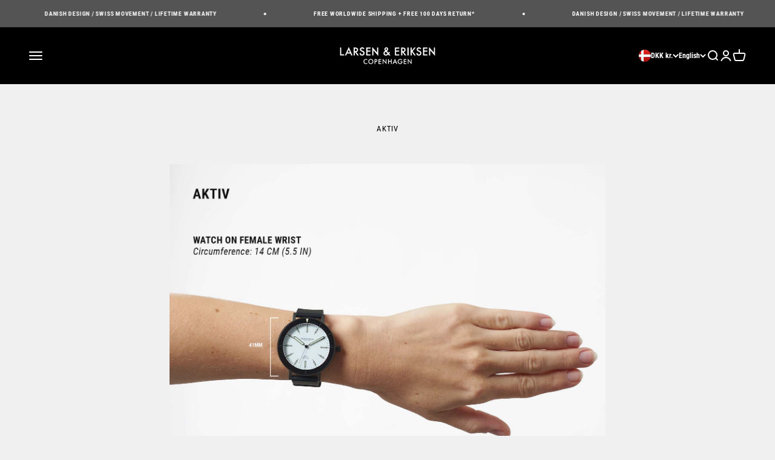

--- FILE ---
content_type: text/javascript
request_url: https://my.anyday.io/webshopPriceTag/anyday-price-tag-en-es2015.js
body_size: 336566
content:
globalThis.$localize=Object.assign(globalThis.$localize || {},{locale:"en"});
"use strict";(function(global,_global$ng,_global$ng2,_global$ng2$common,_global$ng$common,_global$ng$common$loc){(_global$ng=global.ng)!==null&&_global$ng!==void 0?_global$ng:global.ng={};(_global$ng2$common=(_global$ng2=global.ng).common)!==null&&_global$ng2$common!==void 0?_global$ng2$common:_global$ng2.common={};(_global$ng$common$loc=(_global$ng$common=global.ng.common).locales)!==null&&_global$ng$common$loc!==void 0?_global$ng$common$loc:_global$ng$common.locales={};const u=undefined;function plural(val){const n=val,i=Math.floor(Math.abs(val)),v=val.toString().replace(/^[^.]*\.?/,"").length;if(i===1&&v===0)return 1;return 5}global.ng.common.locales["en"]=["en",[["a","p"],["AM","PM"],u],[["AM","PM"],u,u],[["S","M","T","W","T","F","S"],["Sun","Mon","Tue","Wed","Thu","Fri","Sat"],["Sunday","Monday","Tuesday","Wednesday","Thursday","Friday","Saturday"],["Su","Mo","Tu","We","Th","Fr","Sa"]],u,[["J","F","M","A","M","J","J","A","S","O","N","D"],["Jan","Feb","Mar","Apr","May","Jun","Jul","Aug","Sep","Oct","Nov","Dec"],["January","February","March","April","May","June","July","August","September","October","November","December"]],u,[["B","A"],["BC","AD"],["Before Christ","Anno Domini"]],0,[6,0],["M/d/yy","MMM d, y","MMMM d, y","EEEE, MMMM d, y"],["h:mm a","h:mm:ss a","h:mm:ss a z","h:mm:ss a zzzz"],["{1}, {0}",u,"{1} 'at' {0}",u],[".",",",";","%","+","-","E","\xD7","\u2030","\u221E","NaN",":"],["#,##0.###","#,##0%","\xA4#,##0.00","#E0"],"USD","$","US Dollar",{},"ltr",plural,[[["mi","n","in the morning","in the afternoon","in the evening","at night"],["midnight","noon","in the morning","in the afternoon","in the evening","at night"],u],[["midnight","noon","morning","afternoon","evening","night"],u,u],["00:00","12:00",["06:00","12:00"],["12:00","18:00"],["18:00","21:00"],["21:00","06:00"]]]]})(globalThis);;
"use strict";(self.webpackChunkwebshop_price_tag=self.webpackChunkwebshop_price_tag||[]).push([[792],{684:()=>{function Do(e,t,n,r,o,i,s){try{var a=e[i](s),l=a.value}catch(c){return void n(c)}a.done?t(l):Promise.resolve(l).then(r,o)}let de=null,Ki=1;const Nn=Symbol("SIGNAL");function V(e){const t=de;return de=e,t}function rh(e){if((!Eo(e)||e.dirty)&&(e.dirty||e.lastCleanEpoch!==Ki)){if(!e.producerMustRecompute(e)&&!bl(e))return e.dirty=!1,void(e.lastCleanEpoch=Ki);e.producerRecomputeValue(e),e.dirty=!1,e.lastCleanEpoch=Ki}}function bl(e){dr(e);for(let t=0;t<e.producerNode.length;t++){const n=e.producerNode[t],r=e.producerLastReadVersion[t];if(r!==n.version||(rh(n),r!==n.version))return!0}return!1}function es(e,t){if(function dh(e){e.liveConsumerNode??=[],e.liveConsumerIndexOfThis??=[]}(e),dr(e),1===e.liveConsumerNode.length)for(let r=0;r<e.producerNode.length;r++)es(e.producerNode[r],e.producerIndexOfThis[r]);const n=e.liveConsumerNode.length-1;if(e.liveConsumerNode[t]=e.liveConsumerNode[n],e.liveConsumerIndexOfThis[t]=e.liveConsumerIndexOfThis[n],e.liveConsumerNode.length--,e.liveConsumerIndexOfThis.length--,t<e.liveConsumerNode.length){const r=e.liveConsumerIndexOfThis[t],o=e.liveConsumerNode[t];dr(o),o.producerIndexOfThis[r]=t}}function Eo(e){return e.consumerIsAlwaysLive||(e?.liveConsumerNode?.length??0)>0}function dr(e){e.producerNode??=[],e.producerIndexOfThis??=[],e.producerLastReadVersion??=[]}let fh=null;function K(e){return"function"==typeof e}function gh(e){const n=e(r=>{Error.call(r),r.stack=(new Error).stack});return n.prototype=Object.create(Error.prototype),n.prototype.constructor=n,n}const Il=gh(e=>function(n){e(this),this.message=n?`${n.length} errors occurred during unsubscription:\n${n.map((r,o)=>`${o+1}) ${r.toString()}`).join("\n  ")}`:"",this.name="UnsubscriptionError",this.errors=n});function ts(e,t){if(e){const n=e.indexOf(t);0<=n&&e.splice(n,1)}}class $e{constructor(t){this.initialTeardown=t,this.closed=!1,this._parentage=null,this._finalizers=null}unsubscribe(){let t;if(!this.closed){this.closed=!0;const{_parentage:n}=this;if(n)if(this._parentage=null,Array.isArray(n))for(const i of n)i.remove(this);else n.remove(this);const{initialTeardown:r}=this;if(K(r))try{r()}catch(i){t=i instanceof Il?i.errors:[i]}const{_finalizers:o}=this;if(o){this._finalizers=null;for(const i of o)try{vh(i)}catch(s){t=t??[],s instanceof Il?t=[...t,...s.errors]:t.push(s)}}if(t)throw new Il(t)}}add(t){var n;if(t&&t!==this)if(this.closed)vh(t);else{if(t instanceof $e){if(t.closed||t._hasParent(this))return;t._addParent(this)}(this._finalizers=null!==(n=this._finalizers)&&void 0!==n?n:[]).push(t)}}_hasParent(t){const{_parentage:n}=this;return n===t||Array.isArray(n)&&n.includes(t)}_addParent(t){const{_parentage:n}=this;this._parentage=Array.isArray(n)?(n.push(t),n):n?[n,t]:t}_removeParent(t){const{_parentage:n}=this;n===t?this._parentage=null:Array.isArray(n)&&ts(n,t)}remove(t){const{_finalizers:n}=this;n&&ts(n,t),t instanceof $e&&t._removeParent(this)}}$e.EMPTY=(()=>{const e=new $e;return e.closed=!0,e})();const mh=$e.EMPTY;function yh(e){return e instanceof $e||e&&"closed"in e&&K(e.remove)&&K(e.add)&&K(e.unsubscribe)}function vh(e){K(e)?e():e.unsubscribe()}const xn={onUnhandledError:null,onStoppedNotification:null,Promise:void 0,useDeprecatedSynchronousErrorHandling:!1,useDeprecatedNextContext:!1},ns={setTimeout(e,t,...n){const{delegate:r}=ns;return r?.setTimeout?r.setTimeout(e,t,...n):setTimeout(e,t,...n)},clearTimeout(e){const{delegate:t}=ns;return(t?.clearTimeout||clearTimeout)(e)},delegate:void 0};function _h(e){ns.setTimeout(()=>{const{onUnhandledError:t}=xn;if(!t)throw e;t(e)})}function bo(){}const jE=Sl("C",void 0,void 0);function Sl(e,t,n){return{kind:e,value:t,error:n}}let An=null;function rs(e){if(xn.useDeprecatedSynchronousErrorHandling){const t=!An;if(t&&(An={errorThrown:!1,error:null}),e(),t){const{errorThrown:n,error:r}=An;if(An=null,n)throw r}}else e()}class Tl extends $e{constructor(t){super(),this.isStopped=!1,t?(this.destination=t,yh(t)&&t.add(this)):this.destination=GE}static create(t,n,r){return new xl(t,n,r)}next(t){this.isStopped?Al(function BE(e){return Sl("N",e,void 0)}(t),this):this._next(t)}error(t){this.isStopped?Al(function VE(e){return Sl("E",void 0,e)}(t),this):(this.isStopped=!0,this._error(t))}complete(){this.isStopped?Al(jE,this):(this.isStopped=!0,this._complete())}unsubscribe(){this.closed||(this.isStopped=!0,super.unsubscribe(),this.destination=null)}_next(t){this.destination.next(t)}_error(t){try{this.destination.error(t)}finally{this.unsubscribe()}}_complete(){try{this.destination.complete()}finally{this.unsubscribe()}}}const $E=Function.prototype.bind;function Nl(e,t){return $E.call(e,t)}class zE{constructor(t){this.partialObserver=t}next(t){const{partialObserver:n}=this;if(n.next)try{n.next(t)}catch(r){os(r)}}error(t){const{partialObserver:n}=this;if(n.error)try{n.error(t)}catch(r){os(r)}else os(t)}complete(){const{partialObserver:t}=this;if(t.complete)try{t.complete()}catch(n){os(n)}}}class xl extends Tl{constructor(t,n,r){let o;if(super(),K(t)||!t)o={next:t??void 0,error:n??void 0,complete:r??void 0};else{let i;this&&xn.useDeprecatedNextContext?(i=Object.create(t),i.unsubscribe=()=>this.unsubscribe(),o={next:t.next&&Nl(t.next,i),error:t.error&&Nl(t.error,i),complete:t.complete&&Nl(t.complete,i)}):o=t}this.destination=new zE(o)}}function os(e){xn.useDeprecatedSynchronousErrorHandling?function HE(e){xn.useDeprecatedSynchronousErrorHandling&&An&&(An.errorThrown=!0,An.error=e)}(e):_h(e)}function Al(e,t){const{onStoppedNotification:n}=xn;n&&ns.setTimeout(()=>n(e,t))}const GE={closed:!0,next:bo,error:function UE(e){throw e},complete:bo},Rl="function"==typeof Symbol&&Symbol.observable||"@@observable";function Mo(e){return e}let ve=(()=>{class e{constructor(n){n&&(this._subscribe=n)}lift(n){const r=new e;return r.source=this,r.operator=n,r}subscribe(n,r,o){const i=function YE(e){return e&&e instanceof Tl||function WE(e){return e&&K(e.next)&&K(e.error)&&K(e.complete)}(e)&&yh(e)}(n)?n:new xl(n,r,o);return rs(()=>{const{operator:s,source:a}=this;i.add(s?s.call(i,a):a?this._subscribe(i):this._trySubscribe(i))}),i}_trySubscribe(n){try{return this._subscribe(n)}catch(r){n.error(r)}}forEach(n,r){return new(r=Dh(r))((o,i)=>{const s=new xl({next:a=>{try{n(a)}catch(l){i(l),s.unsubscribe()}},error:i,complete:o});this.subscribe(s)})}_subscribe(n){var r;return null===(r=this.source)||void 0===r?void 0:r.subscribe(n)}[Rl](){return this}pipe(...n){return function wh(e){return 0===e.length?Mo:1===e.length?e[0]:function(n){return e.reduce((r,o)=>o(r),n)}}(n)(this)}toPromise(n){return new(n=Dh(n))((r,o)=>{let i;this.subscribe(s=>i=s,s=>o(s),()=>r(i))})}}return e.create=t=>new e(t),e})();function Dh(e){var t;return null!==(t=e??xn.Promise)&&void 0!==t?t:Promise}const qE=gh(e=>function(){e(this),this.name="ObjectUnsubscribedError",this.message="object unsubscribed"});let Ae=(()=>{class e extends ve{constructor(){super(),this.closed=!1,this.currentObservers=null,this.observers=[],this.isStopped=!1,this.hasError=!1,this.thrownError=null}lift(n){const r=new Ch(this,this);return r.operator=n,r}_throwIfClosed(){if(this.closed)throw new qE}next(n){rs(()=>{if(this._throwIfClosed(),!this.isStopped){this.currentObservers||(this.currentObservers=Array.from(this.observers));for(const r of this.currentObservers)r.next(n)}})}error(n){rs(()=>{if(this._throwIfClosed(),!this.isStopped){this.hasError=this.isStopped=!0,this.thrownError=n;const{observers:r}=this;for(;r.length;)r.shift().error(n)}})}complete(){rs(()=>{if(this._throwIfClosed(),!this.isStopped){this.isStopped=!0;const{observers:n}=this;for(;n.length;)n.shift().complete()}})}unsubscribe(){this.isStopped=this.closed=!0,this.observers=this.currentObservers=null}get observed(){var n;return(null===(n=this.observers)||void 0===n?void 0:n.length)>0}_trySubscribe(n){return this._throwIfClosed(),super._trySubscribe(n)}_subscribe(n){return this._throwIfClosed(),this._checkFinalizedStatuses(n),this._innerSubscribe(n)}_innerSubscribe(n){const{hasError:r,isStopped:o,observers:i}=this;return r||o?mh:(this.currentObservers=null,i.push(n),new $e(()=>{this.currentObservers=null,ts(i,n)}))}_checkFinalizedStatuses(n){const{hasError:r,thrownError:o,isStopped:i}=this;r?n.error(o):i&&n.complete()}asObservable(){const n=new ve;return n.source=this,n}}return e.create=(t,n)=>new Ch(t,n),e})();class Ch extends Ae{constructor(t,n){super(),this.destination=t,this.source=n}next(t){var n,r;null===(r=null===(n=this.destination)||void 0===n?void 0:n.next)||void 0===r||r.call(n,t)}error(t){var n,r;null===(r=null===(n=this.destination)||void 0===n?void 0:n.error)||void 0===r||r.call(n,t)}complete(){var t,n;null===(n=null===(t=this.destination)||void 0===t?void 0:t.complete)||void 0===n||n.call(t)}_subscribe(t){var n,r;return null!==(r=null===(n=this.source)||void 0===n?void 0:n.subscribe(t))&&void 0!==r?r:mh}}class Eh extends Ae{constructor(t){super(),this._value=t}get value(){return this.getValue()}_subscribe(t){const n=super._subscribe(t);return!n.closed&&t.next(this._value),n}getValue(){const{hasError:t,thrownError:n,_value:r}=this;if(t)throw n;return this._throwIfClosed(),r}next(t){super.next(this._value=t)}}function qe(e){return t=>{if(function QE(e){return K(e?.lift)}(t))return t.lift(function(n){try{return e(n,this)}catch(r){this.error(r)}});throw new TypeError("Unable to lift unknown Observable type")}}function Re(e,t,n,r,o){return new ZE(e,t,n,r,o)}class ZE extends Tl{constructor(t,n,r,o,i,s){super(t),this.onFinalize=i,this.shouldUnsubscribe=s,this._next=n?function(a){try{n(a)}catch(l){t.error(l)}}:super._next,this._error=o?function(a){try{o(a)}catch(l){t.error(l)}finally{this.unsubscribe()}}:super._error,this._complete=r?function(){try{r()}catch(a){t.error(a)}finally{this.unsubscribe()}}:super._complete}unsubscribe(){var t;if(!this.shouldUnsubscribe||this.shouldUnsubscribe()){const{closed:n}=this;super.unsubscribe(),!n&&(null===(t=this.onFinalize)||void 0===t||t.call(this))}}}function Qe(e,t){return qe((n,r)=>{let o=0;n.subscribe(Re(r,i=>{r.next(e.call(t,i,o++))}))})}const bh="https://g.co/ng/security#xss";class E extends Error{constructor(t,n){super(function fr(e,t){return`NG0${Math.abs(e)}${t?": "+t:""}`}(t,n)),this.code=t}}function Jt(e){return{toString:e}.toString()}const Z=globalThis;function X(e){for(let t in e)if(e[t]===X)return t;throw Error("Could not find renamed property on target object.")}function XE(e,t){for(const n in t)t.hasOwnProperty(n)&&!e.hasOwnProperty(n)&&(e[n]=t[n])}function Ce(e){if("string"==typeof e)return e;if(Array.isArray(e))return"["+e.map(Ce).join(", ")+"]";if(null==e)return""+e;if(e.overriddenName)return`${e.overriddenName}`;if(e.name)return`${e.name}`;const t=e.toString();if(null==t)return""+t;const n=t.indexOf("\n");return-1===n?t:t.substring(0,n)}function Ll(e,t){return null==e||""===e?null===t?"":t:null==t||""===t?e:e+" "+t}const JE=X({__forward_ref__:X});function Pl(e){return e.__forward_ref__=Pl,e.toString=function(){return Ce(this())},e}function A(e){return function ss(e){return"function"==typeof e&&e.hasOwnProperty(JE)&&e.__forward_ref__===Pl}(e)?e():e}function fn(e,t,n){e!=t&&function x(e,t,n,r){throw new Error(`ASSERTION ERROR: ${e}`+(null==r?"":` [Expected=> ${n} ${r} ${t} <=Actual]`))}(n,e,t,"==")}function M(e){return{token:e.token,providedIn:e.providedIn||null,factory:e.factory,value:void 0}}function ft(e){return{providers:e.providers||[],imports:e.imports||[]}}function as(e){return Th(e,cs)||Th(e,Nh)}function Th(e,t){return e.hasOwnProperty(t)?e[t]:null}function ls(e){return e&&(e.hasOwnProperty(kl)||e.hasOwnProperty(rb))?e[kl]:null}const cs=X({\u0275prov:X}),kl=X({\u0275inj:X}),Nh=X({ngInjectableDef:X}),rb=X({ngInjectorDef:X});class b{constructor(t,n){this._desc=t,this.ngMetadataName="InjectionToken",this.\u0275prov=void 0,"number"==typeof n?this.__NG_ELEMENT_ID__=n:void 0!==n&&(this.\u0275prov=M({token:this,providedIn:n.providedIn||"root",factory:n.factory}))}get multi(){return this}toString(){return`InjectionToken ${this._desc}`}}function Hl(e){return e&&!!e.\u0275providers}const Io=X({\u0275cmp:X}),$l=X({\u0275dir:X}),zl=X({\u0275pipe:X}),Ah=X({\u0275mod:X}),Kt=X({\u0275fac:X}),So=X({__NG_ELEMENT_ID__:X}),Rh=X({__NG_ENV_ID__:X});function L(e){return"string"==typeof e?e:null==e?"":String(e)}function Ul(e,t){throw new E(-201,!1)}var z=function(e){return e[e.Default=0]="Default",e[e.Host=1]="Host",e[e.Self=2]="Self",e[e.SkipSelf=4]="SkipSelf",e[e.Optional=8]="Optional",e}(z||{});let Gl;function Oh(){return Gl}function Ze(e){const t=Gl;return Gl=e,t}function Lh(e,t,n){const r=as(e);return r&&"root"==r.providedIn?void 0===r.value?r.value=r.factory():r.value:n&z.Optional?null:void 0!==t?t:void Ul()}const To={},Wl="__NG_DI_FLAG__",us="ngTempTokenPath",cb=/\n/gm,Ph="__source";let yr;function hn(e){const t=yr;return yr=e,t}function fb(e,t=z.Default){if(void 0===yr)throw new E(-203,!1);return null===yr?Lh(e,void 0,t):yr.get(e,t&z.Optional?null:void 0,t)}function D(e,t=z.Default){return(Oh()||fb)(A(e),t)}function I(e,t=z.Default){return D(e,ds(t))}function ds(e){return typeof e>"u"||"number"==typeof e?e:(e.optional&&8)|(e.host&&1)|(e.self&&2)|(e.skipSelf&&4)}function Yl(e){const t=[];for(let n=0;n<e.length;n++){const r=A(e[n]);if(Array.isArray(r)){if(0===r.length)throw new E(900,!1);let o,i=z.Default;for(let s=0;s<r.length;s++){const a=r[s],l=hb(a);"number"==typeof l?-1===l?o=a.token:i|=l:o=a}t.push(D(o,i))}else t.push(D(r))}return t}function hb(e){return e[Wl]}function Rn(e,t){return e.hasOwnProperty(Kt)?e[Kt]:null}function vr(e,t){e.forEach(n=>Array.isArray(n)?vr(n,t):t(n))}function Fh(e,t,n){t>=e.length?e.push(n):e.splice(t,0,n)}function fs(e,t){return t>=e.length-1?e.pop():e.splice(t,1)[0]}function ot(e,t,n){let r=_r(e,t);return r>=0?e[1|r]=n:(r=~r,function jh(e,t,n,r){let o=e.length;if(o==t)e.push(n,r);else if(1===o)e.push(r,e[0]),e[0]=n;else{for(o--,e.push(e[o-1],e[o]);o>t;)e[o]=e[o-2],o--;e[t]=n,e[t+1]=r}}(e,r,t,n)),r}function Xl(e,t){const n=_r(e,t);if(n>=0)return e[1|n]}function _r(e,t){return function Vh(e,t,n){let r=0,o=e.length>>n;for(;o!==r;){const i=r+(o-r>>1),s=e[i<<n];if(t===s)return i<<n;s>t?o=i:r=i+1}return~(o<<n)}(e,t,1)}const kt={},G=[],wr=new b(""),Bh=new b("",-1),Jl=new b("");class ps{get(t,n=To){if(n===To){const r=new Error(`NullInjectorError: No provider for ${Ce(t)}!`);throw r.name="NullInjectorError",r}return n}}var gs=function(e){return e[e.OnPush=0]="OnPush",e[e.Default=1]="Default",e}(gs||{}),vt=function(e){return e[e.Emulated=0]="Emulated",e[e.None=2]="None",e[e.ShadowDom=3]="ShadowDom",e}(vt||{}),ht=function(e){return e[e.None=0]="None",e[e.SignalBased=1]="SignalBased",e[e.HasDecoratorInputTransform=2]="HasDecoratorInputTransform",e}(ht||{});function wb(e,t,n){let r=e.length;for(;;){const o=e.indexOf(t,n);if(-1===o)return o;if(0===o||e.charCodeAt(o-1)<=32){const i=t.length;if(o+i===r||e.charCodeAt(o+i)<=32)return o}n=o+1}}function Kl(e,t,n){let r=0;for(;r<n.length;){const o=n[r];if("number"==typeof o){if(0!==o)break;r++;const i=n[r++],s=n[r++],a=n[r++];e.setAttribute(t,s,a,i)}else{const i=o,s=n[++r];$h(i)?e.setProperty(t,i,s):e.setAttribute(t,i,s),r++}}return r}function Hh(e){return 3===e||4===e||6===e}function $h(e){return 64===e.charCodeAt(0)}function xo(e,t){if(null!==t&&0!==t.length)if(null===e||0===e.length)e=t.slice();else{let n=-1;for(let r=0;r<t.length;r++){const o=t[r];"number"==typeof o?n=o:0===n||zh(e,n,o,null,-1===n||2===n?t[++r]:null)}}return e}function zh(e,t,n,r,o){let i=0,s=e.length;if(-1===t)s=-1;else for(;i<e.length;){const a=e[i++];if("number"==typeof a){if(a===t){s=-1;break}if(a>t){s=i-1;break}}}for(;i<e.length;){const a=e[i];if("number"==typeof a)break;if(a===n){if(null===r)return void(null!==o&&(e[i+1]=o));if(r===e[i+1])return void(e[i+2]=o)}i++,null!==r&&i++,null!==o&&i++}-1!==s&&(e.splice(s,0,t),i=s+1),e.splice(i++,0,n),null!==r&&e.splice(i++,0,r),null!==o&&e.splice(i++,0,o)}const Uh="ng-template";function Db(e,t,n,r){let o=0;if(r){for(;o<t.length&&"string"==typeof t[o];o+=2)if("class"===t[o]&&-1!==wb(t[o+1].toLowerCase(),n,0))return!0}else if(ec(e))return!1;if(o=t.indexOf(1,o),o>-1){let i;for(;++o<t.length&&"string"==typeof(i=t[o]);)if(i.toLowerCase()===n)return!0}return!1}function ec(e){return 4===e.type&&e.value!==Uh}function Cb(e,t,n){return t===(4!==e.type||n?e.value:Uh)}function Eb(e,t,n){let r=4;const o=e.attrs,i=null!==o?function Ib(e){for(let t=0;t<e.length;t++)if(Hh(e[t]))return t;return e.length}(o):0;let s=!1;for(let a=0;a<t.length;a++){const l=t[a];if("number"!=typeof l){if(!s)if(4&r){if(r=2|1&r,""!==l&&!Cb(e,l,n)||""===l&&1===t.length){if(_t(r))return!1;s=!0}}else if(8&r){if(null===o||!Db(e,o,l,n)){if(_t(r))return!1;s=!0}}else{const c=t[++a],u=bb(l,o,ec(e),n);if(-1===u){if(_t(r))return!1;s=!0;continue}if(""!==c){let d;if(d=u>i?"":o[u+1].toLowerCase(),2&r&&c!==d){if(_t(r))return!1;s=!0}}}}else{if(!s&&!_t(r)&&!_t(l))return!1;if(s&&_t(l))continue;s=!1,r=l|1&r}}return _t(r)||s}function _t(e){return!(1&e)}function bb(e,t,n,r){if(null===t)return-1;let o=0;if(r||!n){let i=!1;for(;o<t.length;){const s=t[o];if(s===e)return o;if(3===s||6===s)i=!0;else{if(1===s||2===s){let a=t[++o];for(;"string"==typeof a;)a=t[++o];continue}if(4===s)break;if(0===s){o+=4;continue}}o+=i?1:2}return-1}return function Sb(e,t){let n=e.indexOf(4);if(n>-1)for(n++;n<e.length;){const r=e[n];if("number"==typeof r)return-1;if(r===t)return n;n++}return-1}(t,e)}function Gh(e,t,n=!1){for(let r=0;r<t.length;r++)if(Eb(e,t[r],n))return!0;return!1}function Tb(e,t){e:for(let n=0;n<t.length;n++){const r=t[n];if(e.length===r.length){for(let o=0;o<e.length;o++)if(e[o]!==r[o])continue e;return!0}}return!1}function Wh(e,t){return e?":not("+t.trim()+")":t}function Nb(e){let t=e[0],n=1,r=2,o="",i=!1;for(;n<e.length;){let s=e[n];if("string"==typeof s)if(2&r){const a=e[++n];o+="["+s+(a.length>0?'="'+a+'"':"")+"]"}else 8&r?o+="."+s:4&r&&(o+=" "+s);else""!==o&&!_t(s)&&(t+=Wh(i,o),o=""),r=s,i=i||!_t(r);n++}return""!==o&&(t+=Wh(i,o)),t}function Yh(e){return Jt(()=>{const t=Qh(e),n={...t,decls:e.decls,vars:e.vars,template:e.template,consts:e.consts||null,ngContentSelectors:e.ngContentSelectors,onPush:e.changeDetection===gs.OnPush,directiveDefs:null,pipeDefs:null,dependencies:t.standalone&&e.dependencies||null,getStandaloneInjector:null,signals:e.signals??!1,data:e.data||{},encapsulation:e.encapsulation||vt.Emulated,styles:e.styles||G,_:null,schemas:e.schemas||null,tView:null,id:""};Zh(n);const r=e.dependencies;return n.directiveDefs=ms(r,!1),n.pipeDefs=ms(r,!0),n.id=function Pb(e){let t=0;const n=[e.selectors,e.ngContentSelectors,e.hostVars,e.hostAttrs,e.consts,e.vars,e.decls,e.encapsulation,e.standalone,e.signals,e.exportAs,JSON.stringify(e.inputs),JSON.stringify(e.outputs),Object.getOwnPropertyNames(e.type.prototype),!!e.contentQueries,!!e.viewQuery].join("|");for(const o of n)t=Math.imul(31,t)+o.charCodeAt(0)|0;return t+=2147483648,"c"+t}(n),n})}function Rb(e){return B(e)||Ee(e)}function Ob(e){return null!==e}function wt(e){return Jt(()=>({type:e.type,bootstrap:e.bootstrap||G,declarations:e.declarations||G,imports:e.imports||G,exports:e.exports||G,transitiveCompileScopes:null,schemas:e.schemas||null,id:e.id||null}))}function qh(e,t){if(null==e)return kt;const n={};for(const r in e)if(e.hasOwnProperty(r)){const o=e[r];let i,s,a=ht.None;Array.isArray(o)?(a=o[0],i=o[1],s=o[2]??i):(i=o,s=o),t?(n[i]=a!==ht.None?[r,a]:r,t[i]=s):n[i]=r}return n}function it(e){return Jt(()=>{const t=Qh(e);return Zh(t),t})}function Je(e){return{type:e.type,name:e.name,factory:null,pure:!1!==e.pure,standalone:!0===e.standalone,onDestroy:e.type.prototype.ngOnDestroy||null}}function B(e){return e[Io]||null}function Ee(e){return e[$l]||null}function Ne(e){return e[zl]||null}function Qh(e){const t={};return{type:e.type,providersResolver:null,factory:null,hostBindings:e.hostBindings||null,hostVars:e.hostVars||0,hostAttrs:e.hostAttrs||null,contentQueries:e.contentQueries||null,declaredInputs:t,inputTransforms:null,inputConfig:e.inputs||kt,exportAs:e.exportAs||null,standalone:!0===e.standalone,signals:!0===e.signals,selectors:e.selectors||G,viewQuery:e.viewQuery||null,features:e.features||null,setInput:null,findHostDirectiveDefs:null,hostDirectives:null,inputs:qh(e.inputs,t),outputs:qh(e.outputs),debugInfo:null}}function Zh(e){e.features?.forEach(t=>t(e))}function ms(e,t){if(!e)return null;const n=t?Ne:Rb;return()=>("function"==typeof e?e():e).map(r=>n(r)).filter(Ob)}function kb(...e){return{\u0275providers:tc(0,e),\u0275fromNgModule:!0}}function tc(e,...t){const n=[],r=new Set;let o;const i=s=>{n.push(s)};return vr(t,s=>{const a=s;ys(a,i,[],r)&&(o||=[],o.push(a))}),void 0!==o&&Xh(o,i),n}function Xh(e,t){for(let n=0;n<e.length;n++){const{ngModule:r,providers:o}=e[n];nc(o,i=>{t(i,r)})}}function ys(e,t,n,r){if(!(e=A(e)))return!1;let o=null,i=ls(e);const s=!i&&B(e);if(i||s){if(s&&!s.standalone)return!1;o=e}else{const l=e.ngModule;if(i=ls(l),!i)return!1;o=l}const a=r.has(o);if(s){if(a)return!1;if(r.add(o),s.dependencies){const l="function"==typeof s.dependencies?s.dependencies():s.dependencies;for(const c of l)ys(c,t,n,r)}}else{if(!i)return!1;{if(null!=i.imports&&!a){let c;r.add(o);try{vr(i.imports,u=>{ys(u,t,n,r)&&(c||=[],c.push(u))})}finally{}void 0!==c&&Xh(c,t)}if(!a){const c=Rn(o)||(()=>new o);t({provide:o,useFactory:c,deps:G},o),t({provide:Jl,useValue:o,multi:!0},o),t({provide:wr,useValue:()=>D(o),multi:!0},o)}const l=i.providers;if(null!=l&&!a){const c=e;nc(l,u=>{t(u,c)})}}}return o!==e&&void 0!==e.providers}function nc(e,t){for(let n of e)Hl(n)&&(n=n.\u0275providers),Array.isArray(n)?nc(n,t):t(n)}const Fb=X({provide:String,useValue:X});function rc(e){return null!==e&&"object"==typeof e&&Fb in e}function Ln(e){return"function"==typeof e}const oc=new b(""),vs={},Vb={};let ic;function _s(){return void 0===ic&&(ic=new ps),ic}class Dt{}class Dr extends Dt{get destroyed(){return this._destroyed}constructor(t,n,r,o){super(),this.parent=n,this.source=r,this.scopes=o,this.records=new Map,this._ngOnDestroyHooks=new Set,this._onDestroyHooks=[],this._destroyed=!1,ac(t,s=>this.processProvider(s)),this.records.set(Bh,Cr(void 0,this)),o.has("environment")&&this.records.set(Dt,Cr(void 0,this));const i=this.records.get(oc);null!=i&&"string"==typeof i.value&&this.scopes.add(i.value),this.injectorDefTypes=new Set(this.get(Jl,G,z.Self))}destroy(){this.assertNotDestroyed(),this._destroyed=!0;const t=V(null);try{for(const r of this._ngOnDestroyHooks)r.ngOnDestroy();const n=this._onDestroyHooks;this._onDestroyHooks=[];for(const r of n)r()}finally{this.records.clear(),this._ngOnDestroyHooks.clear(),this.injectorDefTypes.clear(),V(t)}}onDestroy(t){return this.assertNotDestroyed(),this._onDestroyHooks.push(t),()=>this.removeOnDestroy(t)}runInContext(t){this.assertNotDestroyed();const n=hn(this),r=Ze(void 0);try{return t()}finally{hn(n),Ze(r)}}get(t,n=To,r=z.Default){if(this.assertNotDestroyed(),t.hasOwnProperty(Rh))return t[Rh](this);r=ds(r);const i=hn(this),s=Ze(void 0);try{if(!(r&z.SkipSelf)){let l=this.records.get(t);if(void 0===l){const c=function Ub(e){return"function"==typeof e||"object"==typeof e&&e instanceof b}(t)&&as(t);l=c&&this.injectableDefInScope(c)?Cr(sc(t),vs):null,this.records.set(t,l)}if(null!=l)return this.hydrate(t,l)}return(r&z.Self?_s():this.parent).get(t,n=r&z.Optional&&n===To?null:n)}catch(a){if("NullInjectorError"===a.name){if((a[us]=a[us]||[]).unshift(Ce(t)),i)throw a;return function pb(e,t,n,r){const o=e[us];throw t[Ph]&&o.unshift(t[Ph]),e.message=function gb(e,t,n,r=null){e=e&&"\n"===e.charAt(0)&&"\u0275"==e.charAt(1)?e.slice(2):e;let o=Ce(t);if(Array.isArray(t))o=t.map(Ce).join(" -> ");else if("object"==typeof t){let i=[];for(let s in t)if(t.hasOwnProperty(s)){let a=t[s];i.push(s+":"+("string"==typeof a?JSON.stringify(a):Ce(a)))}o=`{${i.join(", ")}}`}return`${n}${r?"("+r+")":""}[${o}]: ${e.replace(cb,"\n  ")}`}("\n"+e.message,o,n,r),e.ngTokenPath=o,e[us]=null,e}(a,t,"R3InjectorError",this.source)}throw a}finally{Ze(s),hn(i)}}resolveInjectorInitializers(){const t=V(null),n=hn(this),r=Ze(void 0);try{const i=this.get(wr,G,z.Self);for(const s of i)s()}finally{hn(n),Ze(r),V(t)}}toString(){const t=[],n=this.records;for(const r of n.keys())t.push(Ce(r));return`R3Injector[${t.join(", ")}]`}assertNotDestroyed(){if(this._destroyed)throw new E(205,!1)}processProvider(t){let n=Ln(t=A(t))?t:A(t&&t.provide);const r=function Hb(e){return rc(e)?Cr(void 0,e.useValue):Cr(ep(e),vs)}(t);if(!Ln(t)&&!0===t.multi){let o=this.records.get(n);o||(o=Cr(void 0,vs,!0),o.factory=()=>Yl(o.multi),this.records.set(n,o)),n=t,o.multi.push(t)}this.records.set(n,r)}hydrate(t,n){const r=V(null);try{return n.value===vs&&(n.value=Vb,n.value=n.factory()),"object"==typeof n.value&&n.value&&function zb(e){return null!==e&&"object"==typeof e&&"function"==typeof e.ngOnDestroy}(n.value)&&this._ngOnDestroyHooks.add(n.value),n.value}finally{V(r)}}injectableDefInScope(t){if(!t.providedIn)return!1;const n=A(t.providedIn);return"string"==typeof n?"any"===n||this.scopes.has(n):this.injectorDefTypes.has(n)}removeOnDestroy(t){const n=this._onDestroyHooks.indexOf(t);-1!==n&&this._onDestroyHooks.splice(n,1)}}function sc(e){const t=as(e),n=null!==t?t.factory:Rn(e);if(null!==n)return n;if(e instanceof b)throw new E(204,!1);if(e instanceof Function)return function Bb(e){if(e.length>0)throw new E(204,!1);const n=function nb(e){return e&&(e[cs]||e[Nh])||null}(e);return null!==n?()=>n.factory(e):()=>new e}(e);throw new E(204,!1)}function ep(e,t,n){let r;if(Ln(e)){const o=A(e);return Rn(o)||sc(o)}if(rc(e))r=()=>A(e.useValue);else if(function Kh(e){return!(!e||!e.useFactory)}(e))r=()=>e.useFactory(...Yl(e.deps||[]));else if(function Jh(e){return!(!e||!e.useExisting)}(e))r=()=>D(A(e.useExisting));else{const o=A(e&&(e.useClass||e.provide));if(!function $b(e){return!!e.deps}(e))return Rn(o)||sc(o);r=()=>new o(...Yl(e.deps))}return r}function Cr(e,t,n=!1){return{factory:e,value:t,multi:n?[]:void 0}}function ac(e,t){for(const n of e)Array.isArray(n)?ac(n,t):n&&Hl(n)?ac(n.\u0275providers,t):t(n)}const le=0,w=1,S=2,fe=3,Ct=4,Le=5,st=6,br=7,ne=8,xe=9,Et=10,R=11,Oo=12,rp=13,Mr=14,ue=15,Lo=16,Ir=17,en=18,Po=19,op=20,pn=21,Cs=22,Pn=23,P=25,uc=1,Ft=7,Sr=9,he=10;var dc=function(e){return e[e.None=0]="None",e[e.HasTransplantedViews=2]="HasTransplantedViews",e}(dc||{});function Pe(e){return Array.isArray(e)&&"object"==typeof e[uc]}function ke(e){return Array.isArray(e)&&!0===e[uc]}function fc(e){return!!(4&e.flags)}function kn(e){return e.componentOffset>-1}function bs(e){return!(1&~e.flags)}function bt(e){return!!e.template}function hc(e){return!!(512&e[S])}class lp{constructor(t,n,r){this.previousValue=t,this.currentValue=n,this.firstChange=r}isFirstChange(){return this.firstChange}}function cp(e,t,n,r){null!==t?t.applyValueToInputSignal(t,r):e[n]=r}function up(e){return e.type.prototype.ngOnChanges&&(e.setInput=oM),rM}function rM(){const e=fp(this),t=e?.current;if(t){const n=e.previous;if(n===kt)e.previous=t;else for(let r in t)n[r]=t[r];e.current=null,this.ngOnChanges(t)}}function oM(e,t,n,r,o){const i=this.declaredInputs[r],s=fp(e)||function iM(e,t){return e[dp]=t}(e,{previous:kt,current:null}),a=s.current||(s.current={}),l=s.previous,c=l[i];a[i]=new lp(c&&c.currentValue,n,l===kt),cp(e,t,o,n)}const dp="__ngSimpleChanges__";function fp(e){return e[dp]||null}const jt=function(e,t,n){};let gp=!1;function ee(e){for(;Array.isArray(e);)e=e[le];return e}function Fo(e,t){return ee(t[e])}function ze(e,t){return ee(t[e.index])}function jo(e,t){return e.data[t]}function Tr(e,t){return e[t]}function at(e,t){const n=t[e];return Pe(n)?n:n[le]}function vc(e){return!(128&~e[S])}function Vt(e,t){return null==t?null:e[t]}function mp(e){e[Ir]=0}function dM(e){1024&e[S]||(e[S]|=1024,vc(e)&&Vo(e))}function _c(e){return!!(9216&e[S]||e[Pn]?.dirty)}function wc(e){e[Et].changeDetectionScheduler?.notify(1),_c(e)?Vo(e):64&e[S]&&(function aM(){return gp}()?(e[S]|=1024,Vo(e)):e[Et].changeDetectionScheduler?.notify())}function Vo(e){e[Et].changeDetectionScheduler?.notify();let t=Fn(e);for(;null!==t&&!(8192&t[S])&&(t[S]|=8192,vc(t));)t=Fn(t)}function Is(e,t){if(!(256&~e[S]))throw new E(911,!1);null===e[pn]&&(e[pn]=[]),e[pn].push(t)}function Fn(e){const t=e[fe];return ke(t)?t[fe]:t}const O={lFrame:Ip(null),bindingsEnabled:!0,skipHydrationRootTNode:null};function _p(){return O.bindingsEnabled}function Nr(){return null!==O.skipHydrationRootTNode}function v(){return O.lFrame.lView}function $(){return O.lFrame.tView}function Cc(e){return O.lFrame.contextLView=e,e[ne]}function Ec(e){return O.lFrame.contextLView=null,e}function J(){let e=wp();for(;null!==e&&64===e.type;)e=e.parent;return e}function wp(){return O.lFrame.currentTNode}function Bo(){const e=O.lFrame,t=e.currentTNode;return e.isParent?t:t.parent}function Bt(e,t){const n=O.lFrame;n.currentTNode=e,n.isParent=t}function bc(){return O.lFrame.isParent}function Mc(){O.lFrame.isParent=!1}function Ue(){const e=O.lFrame;let t=e.bindingRootIndex;return-1===t&&(t=e.bindingRootIndex=e.tView.bindingStartIndex),t}function Mt(){return O.lFrame.bindingIndex++}function nn(e){const t=O.lFrame,n=t.bindingIndex;return t.bindingIndex=t.bindingIndex+e,n}function Ep(e){O.lFrame.inI18n=e}function CM(e,t){const n=O.lFrame;n.bindingIndex=n.bindingRootIndex=e,Ic(t)}function Ic(e){O.lFrame.currentDirectiveIndex=e}function Tc(){return O.lFrame.currentQueryIndex}function Ss(e){O.lFrame.currentQueryIndex=e}function bM(e){const t=e[w];return 2===t.type?t.declTNode:1===t.type?e[Le]:null}function bp(e,t,n){if(n&z.SkipSelf){let o=t,i=e;for(;!(o=o.parent,null!==o||n&z.Host||(o=bM(i),null===o||(i=i[Mr],10&o.type))););if(null===o)return!1;t=o,e=i}const r=O.lFrame=Mp();return r.currentTNode=t,r.lView=e,!0}function Nc(e){const t=Mp(),n=e[w];O.lFrame=t,t.currentTNode=n.firstChild,t.lView=e,t.tView=n,t.contextLView=e,t.bindingIndex=n.bindingStartIndex,t.inI18n=!1}function Mp(){const e=O.lFrame,t=null===e?null:e.child;return null===t?Ip(e):t}function Ip(e){const t={currentTNode:null,isParent:!0,lView:null,tView:null,selectedIndex:-1,contextLView:null,elementDepthCount:0,currentNamespace:null,currentDirectiveIndex:-1,bindingRootIndex:-1,bindingIndex:-1,currentQueryIndex:0,parent:e,child:null,inI18n:!1};return null!==e&&(e.child=t),t}function Sp(){const e=O.lFrame;return O.lFrame=e.parent,e.currentTNode=null,e.lView=null,e}const Tp=Sp;function xc(){const e=Sp();e.isParent=!0,e.tView=null,e.selectedIndex=-1,e.contextLView=null,e.elementDepthCount=0,e.currentDirectiveIndex=-1,e.currentNamespace=null,e.bindingRootIndex=-1,e.bindingIndex=-1,e.currentQueryIndex=0}function Fe(){return O.lFrame.selectedIndex}function jn(e){O.lFrame.selectedIndex=e}function re(){const e=O.lFrame;return jo(e.tView,e.selectedIndex)}let Rp=!0;function Ho(){return Rp}function Ht(e){Rp=e}function Ts(e,t){for(let n=t.directiveStart,r=t.directiveEnd;n<r;n++){const i=e.data[n].type.prototype,{ngAfterContentInit:s,ngAfterContentChecked:a,ngAfterViewInit:l,ngAfterViewChecked:c,ngOnDestroy:u}=i;s&&(e.contentHooks??=[]).push(-n,s),a&&((e.contentHooks??=[]).push(n,a),(e.contentCheckHooks??=[]).push(n,a)),l&&(e.viewHooks??=[]).push(-n,l),c&&((e.viewHooks??=[]).push(n,c),(e.viewCheckHooks??=[]).push(n,c)),null!=u&&(e.destroyHooks??=[]).push(n,u)}}function Ns(e,t,n){Op(e,t,3,n)}function xs(e,t,n,r){(3&e[S])===n&&Op(e,t,n,r)}function Ac(e,t){let n=e[S];(3&n)===t&&(n&=16383,n+=1,e[S]=n)}function Op(e,t,n,r){const i=r??-1,s=t.length-1;let a=0;for(let l=void 0!==r?65535&e[Ir]:0;l<s;l++)if("number"==typeof t[l+1]){if(a=t[l],null!=r&&a>=r)break}else t[l]<0&&(e[Ir]+=65536),(a<i||-1==i)&&(NM(e,n,t,l),e[Ir]=(4294901760&e[Ir])+l+2),l++}function Lp(e,t){jt(4,e,t);const n=V(null);try{t.call(e)}finally{V(n),jt(5,e,t)}}function NM(e,t,n,r){const o=n[r]<0,i=n[r+1],a=e[o?-n[r]:n[r]];o?e[S]>>14<e[Ir]>>16&&(3&e[S])===t&&(e[S]+=16384,Lp(a,i)):Lp(a,i)}const xr=-1;class $o{constructor(t,n,r){this.factory=t,this.resolving=!1,this.canSeeViewProviders=n,this.injectImpl=r}}function Oc(e){return e!==xr}function zo(e){return 32767&e}function Uo(e,t){let n=function LM(e){return e>>16}(e),r=t;for(;n>0;)r=r[Mr],n--;return r}let Lc=!0;function As(e){const t=Lc;return Lc=e,t}const Pp=255,kp=5;let PM=0;const $t={};function Rs(e,t){const n=Fp(e,t);if(-1!==n)return n;const r=t[w];r.firstCreatePass&&(e.injectorIndex=t.length,Pc(r.data,e),Pc(t,null),Pc(r.blueprint,null));const o=Os(e,t),i=e.injectorIndex;if(Oc(o)){const s=zo(o),a=Uo(o,t),l=a[w].data;for(let c=0;c<8;c++)t[i+c]=a[s+c]|l[s+c]}return t[i+8]=o,i}function Pc(e,t){e.push(0,0,0,0,0,0,0,0,t)}function Fp(e,t){return-1===e.injectorIndex||e.parent&&e.parent.injectorIndex===e.injectorIndex||null===t[e.injectorIndex+8]?-1:e.injectorIndex}function Os(e,t){if(e.parent&&-1!==e.parent.injectorIndex)return e.parent.injectorIndex;let n=0,r=null,o=t;for(;null!==o;){if(r=Up(o),null===r)return xr;if(n++,o=o[Mr],-1!==r.injectorIndex)return r.injectorIndex|n<<16}return xr}function kc(e,t,n){!function kM(e,t,n){let r;"string"==typeof n?r=n.charCodeAt(0)||0:n.hasOwnProperty(So)&&(r=n[So]),null==r&&(r=n[So]=PM++);const o=r&Pp;t.data[e+(o>>kp)]|=1<<o}(e,t,n)}function jp(e,t,n){if(n&z.Optional||void 0!==e)return e;Ul()}function Vp(e,t,n,r){if(n&z.Optional&&void 0===r&&(r=null),!(n&(z.Self|z.Host))){const o=e[xe],i=Ze(void 0);try{return o?o.get(t,r,n&z.Optional):Lh(t,r,n&z.Optional)}finally{Ze(i)}}return jp(r,0,n)}function Bp(e,t,n,r=z.Default,o){if(null!==e){if(2048&t[S]&&!(r&z.Self)){const s=function $M(e,t,n,r,o){let i=e,s=t;for(;null!==i&&null!==s&&2048&s[S]&&!(512&s[S]);){const a=Hp(i,s,n,r|z.Self,$t);if(a!==$t)return a;let l=i.parent;if(!l){const c=s[op];if(c){const u=c.get(n,$t,r);if(u!==$t)return u}l=Up(s),s=s[Mr]}i=l}return o}(e,t,n,r,$t);if(s!==$t)return s}const i=Hp(e,t,n,r,$t);if(i!==$t)return i}return Vp(t,n,r,o)}function Hp(e,t,n,r,o){const i=function VM(e){if("string"==typeof e)return e.charCodeAt(0)||0;const t=e.hasOwnProperty(So)?e[So]:void 0;return"number"==typeof t?t>=0?t&Pp:BM:t}(n);if("function"==typeof i){if(!bp(t,e,r))return r&z.Host?jp(o,0,r):Vp(t,n,r,o);try{let s;if(s=i(r),null!=s||r&z.Optional)return s;Ul()}finally{Tp()}}else if("number"==typeof i){let s=null,a=Fp(e,t),l=xr,c=r&z.Host?t[ue][Le]:null;for((-1===a||r&z.SkipSelf)&&(l=-1===a?Os(e,t):t[a+8],l!==xr&&zp(r,!1)?(s=t[w],a=zo(l),t=Uo(l,t)):a=-1);-1!==a;){const u=t[w];if($p(i,a,u.data)){const d=jM(a,t,n,s,r,c);if(d!==$t)return d}l=t[a+8],l!==xr&&zp(r,t[w].data[a+8]===c)&&$p(i,a,t)?(s=u,a=zo(l),t=Uo(l,t)):a=-1}}return o}function jM(e,t,n,r,o,i){const s=t[w],a=s.data[e+8],u=Ls(a,s,n,null==r?kn(a)&&Lc:r!=s&&!!(3&a.type),o&z.Host&&i===a);return null!==u?Vn(t,s,u,a):$t}function Ls(e,t,n,r,o){const i=e.providerIndexes,s=t.data,a=1048575&i,l=e.directiveStart,u=i>>20,f=o?a+u:e.directiveEnd;for(let h=r?a:a+u;h<f;h++){const p=s[h];if(h<l&&n===p||h>=l&&p.type===n)return h}if(o){const h=s[l];if(h&&bt(h)&&h.type===n)return l}return null}function Vn(e,t,n,r){let o=e[n];const i=t.data;if(function xM(e){return e instanceof $o}(o)){const s=o;s.resolving&&function sb(e,t){throw t&&t.join(" > "),new E(-200,e)}(function Y(e){return"function"==typeof e?e.name||e.toString():"object"==typeof e&&null!=e&&"function"==typeof e.type?e.type.name||e.type.toString():L(e)}(i[n]));const a=As(s.canSeeViewProviders);s.resolving=!0;const c=s.injectImpl?Ze(s.injectImpl):null;bp(e,r,z.Default);try{o=e[n]=s.factory(void 0,i,e,r),t.firstCreatePass&&n>=r.directiveStart&&function TM(e,t,n){const{ngOnChanges:r,ngOnInit:o,ngDoCheck:i}=t.type.prototype;if(r){const s=up(t);(n.preOrderHooks??=[]).push(e,s),(n.preOrderCheckHooks??=[]).push(e,s)}o&&(n.preOrderHooks??=[]).push(0-e,o),i&&((n.preOrderHooks??=[]).push(e,i),(n.preOrderCheckHooks??=[]).push(e,i))}(n,i[n],t)}finally{null!==c&&Ze(c),As(a),s.resolving=!1,Tp()}}return o}function $p(e,t,n){return!!(n[t+(e>>kp)]&1<<e)}function zp(e,t){return!(e&z.Self||e&z.Host&&t)}class Me{constructor(t,n){this._tNode=t,this._lView=n}get(t,n,r){return Bp(this._tNode,this._lView,t,ds(r),n)}}function BM(){return new Me(J(),v())}function Up(e){const t=e[w],n=t.type;return 2===n?t.declTNode:1===n?e[Le]:null}function Qp(e,t=null,n=null,r){const o=Zp(e,t,n,r);return o.resolveInjectorInitializers(),o}function Zp(e,t=null,n=null,r,o=new Set){const i=[n||G,kb(e)];return r=r||("object"==typeof e?void 0:Ce(e)),new Dr(i,t||_s(),r||null,o)}let je=(()=>{class e{static#e=this.THROW_IF_NOT_FOUND=To;static#t=this.NULL=new ps;static create(n,r){if(Array.isArray(n))return Qp({name:""},r,n,"");{const o=n.name??"";return Qp({name:o},n.parent,n.providers,o)}}static#n=this.\u0275prov=M({token:e,providedIn:"any",factory:()=>D(Bh)});static#r=this.__NG_ELEMENT_ID__=-1}return e})();function Vc(e){return e.ngOriginalError}class zt{constructor(){this._console=console}handleError(t){const n=this._findOriginalError(t);this._console.error("ERROR",t),n&&this._console.error("ORIGINAL ERROR",n)}_findOriginalError(t){let n=t&&Vc(t);for(;n&&Vc(n);)n=Vc(n);return n||null}}const Jp=new b("",{providedIn:"root",factory:()=>I(zt).handleError.bind(void 0)});let Or=(()=>{class e{static#e=this.__NG_ELEMENT_ID__=XM;static#t=this.__NG_ENV_ID__=n=>n}return e})();class ZM extends Or{constructor(t){super(),this._lView=t}onDestroy(t){return Is(this._lView,t),()=>function Dc(e,t){if(null===e[pn])return;const n=e[pn].indexOf(t);-1!==n&&e[pn].splice(n,1)}(this._lView,t)}}function XM(){return new ZM(v())}function JM(){return Lr(J(),v())}function Lr(e,t){return new Ut(ze(e,t))}let Ut=(()=>{class e{constructor(n){this.nativeElement=n}static#e=this.__NG_ELEMENT_ID__=JM}return e})();function eg(e){return e instanceof Ut?e.nativeElement:e}function Bc(e){return t=>{setTimeout(e,void 0,t)}}const It=class KM extends Ae{constructor(t=!1){super(),this.destroyRef=void 0,this.__isAsync=t,function tp(){return void 0!==Oh()||null!=function db(){return yr}()}()&&(this.destroyRef=I(Or,{optional:!0})??void 0)}emit(t){const n=V(null);try{super.next(t)}finally{V(n)}}subscribe(t,n,r){let o=t,i=n||(()=>null),s=r;if(t&&"object"==typeof t){const l=t;o=l.next?.bind(l),i=l.error?.bind(l),s=l.complete?.bind(l)}this.__isAsync&&(i=Bc(i),o&&(o=Bc(o)),s&&(s=Bc(s)));const a=super.subscribe({next:o,error:i,complete:s});return t instanceof $e&&t.add(a),a}};function eI(){return this._results[Symbol.iterator]()}class Hc{static#e=Symbol.iterator;get changes(){return this._changes??=new It}constructor(t=!1){this._emitDistinctChangesOnly=t,this.dirty=!0,this._onDirty=void 0,this._results=[],this._changesDetected=!1,this._changes=void 0,this.length=0,this.first=void 0,this.last=void 0;const n=Hc.prototype;n[Symbol.iterator]||(n[Symbol.iterator]=eI)}get(t){return this._results[t]}map(t){return this._results.map(t)}filter(t){return this._results.filter(t)}find(t){return this._results.find(t)}reduce(t,n){return this._results.reduce(t,n)}forEach(t){this._results.forEach(t)}some(t){return this._results.some(t)}toArray(){return this._results.slice()}toString(){return this._results.toString()}reset(t,n){this.dirty=!1;const r=function Xe(e){return e.flat(Number.POSITIVE_INFINITY)}(t);(this._changesDetected=!function _b(e,t,n){if(e.length!==t.length)return!1;for(let r=0;r<e.length;r++){let o=e[r],i=t[r];if(n&&(o=n(o),i=n(i)),i!==o)return!1}return!0}(this._results,r,n))&&(this._results=r,this.length=r.length,this.last=r[this.length-1],this.first=r[0])}notifyOnChanges(){void 0!==this._changes&&(this._changesDetected||!this._emitDistinctChangesOnly)&&this._changes.emit(this)}onDirty(t){this._onDirty=t}setDirty(){this.dirty=!0,this._onDirty?.()}destroy(){void 0!==this._changes&&(this._changes.complete(),this._changes.unsubscribe())}}function Fs(e){return!(128&~e.flags)}const $c=new Map;let nI=0;const Uc="__ngContext__";function Ve(e,t){Pe(t)?(e[Uc]=t[Po],function oI(e){$c.set(e[Po],e)}(t)):e[Uc]=t}function ug(e){return fg(e[Oo])}function dg(e){return fg(e[Ct])}function fg(e){for(;null!==e&&!ke(e);)e=e[Ct];return e}let Gc;function gn(){if(void 0!==Gc)return Gc;if(typeof document<"u")return document;throw new E(210,!1)}const Bs=new b("",{providedIn:"root",factory:()=>CI}),CI="ng",wg=new b(""),mn=new b("",{providedIn:"platform",factory:()=>"unknown"}),EI=new b(""),Dg=new b("",{providedIn:"root",factory:()=>gn().body?.querySelector("[ngCspNonce]")?.getAttribute("ngCspNonce")||null});let Cg=()=>null;function Kc(e,t,n=!1){return Cg(e,t,n)}const Sg=new b("",{providedIn:"root",factory:()=>!1});let Ys;function Fr(e){return function ru(){if(void 0===Ys&&(Ys=null,Z.trustedTypes))try{Ys=Z.trustedTypes.createPolicy("angular",{createHTML:e=>e,createScript:e=>e,createScriptURL:e=>e})}catch{}return Ys}()?.createHTML(e)||e}class Rg{constructor(t){this.changingThisBreaksApplicationSecurity=t}toString(){return`SafeValue must use [property]=binding: ${this.changingThisBreaksApplicationSecurity} (see ${bh})`}}function yn(e){return e instanceof Rg?e.changingThisBreaksApplicationSecurity:e}class zI{constructor(t){this.inertDocumentHelper=t}getInertBodyElement(t){t="<body><remove></remove>"+t;try{const n=(new window.DOMParser).parseFromString(Fr(t),"text/html").body;return null===n?this.inertDocumentHelper.getInertBodyElement(t):(n.removeChild(n.firstChild),n)}catch{return null}}}class UI{constructor(t){this.defaultDoc=t,this.inertDocument=this.defaultDoc.implementation.createHTMLDocument("sanitization-inert")}getInertBodyElement(t){const n=this.inertDocument.createElement("template");return n.innerHTML=Fr(t),n}}const WI=/^(?!javascript:)(?:[a-z0-9+.-]+:|[^&:\/?#]*(?:[\/?#]|$))/i;function iu(e){return(e=String(e)).match(WI)?e:"unsafe:"+e}function rn(e){const t={};for(const n of e.split(","))t[n]=!0;return t}function Jo(...e){const t={};for(const n of e)for(const r in n)n.hasOwnProperty(r)&&(t[r]=!0);return t}const Lg=rn("area,br,col,hr,img,wbr"),Pg=rn("colgroup,dd,dt,li,p,tbody,td,tfoot,th,thead,tr"),kg=rn("rp,rt"),su=Jo(Lg,Jo(Pg,rn("address,article,aside,blockquote,caption,center,del,details,dialog,dir,div,dl,figure,figcaption,footer,h1,h2,h3,h4,h5,h6,header,hgroup,hr,ins,main,map,menu,nav,ol,pre,section,summary,table,ul")),Jo(kg,rn("a,abbr,acronym,audio,b,bdi,bdo,big,br,cite,code,del,dfn,em,font,i,img,ins,kbd,label,map,mark,picture,q,ruby,rp,rt,s,samp,small,source,span,strike,strong,sub,sup,time,track,tt,u,var,video")),Jo(kg,Pg)),au=rn("background,cite,href,itemtype,longdesc,poster,src,xlink:href"),Fg=Jo(au,rn("abbr,accesskey,align,alt,autoplay,axis,bgcolor,border,cellpadding,cellspacing,class,clear,color,cols,colspan,compact,controls,coords,datetime,default,dir,download,face,headers,height,hidden,hreflang,hspace,ismap,itemscope,itemprop,kind,label,lang,language,loop,media,muted,nohref,nowrap,open,preload,rel,rev,role,rows,rowspan,rules,scope,scrolling,shape,size,sizes,span,srclang,srcset,start,summary,tabindex,target,title,translate,type,usemap,valign,value,vspace,width"),rn("aria-activedescendant,aria-atomic,aria-autocomplete,aria-busy,aria-checked,aria-colcount,aria-colindex,aria-colspan,aria-controls,aria-current,aria-describedby,aria-details,aria-disabled,aria-dropeffect,aria-errormessage,aria-expanded,aria-flowto,aria-grabbed,aria-haspopup,aria-hidden,aria-invalid,aria-keyshortcuts,aria-label,aria-labelledby,aria-level,aria-live,aria-modal,aria-multiline,aria-multiselectable,aria-orientation,aria-owns,aria-placeholder,aria-posinset,aria-pressed,aria-readonly,aria-relevant,aria-required,aria-roledescription,aria-rowcount,aria-rowindex,aria-rowspan,aria-selected,aria-setsize,aria-sort,aria-valuemax,aria-valuemin,aria-valuenow,aria-valuetext"));var jr=function(e){return e[e.NONE=0]="NONE",e[e.HTML=1]="HTML",e[e.STYLE=2]="STYLE",e[e.SCRIPT=3]="SCRIPT",e[e.URL=4]="URL",e[e.RESOURCE_URL=5]="RESOURCE_URL",e}(jr||{});function Zs(e){const t=function Ko(){const e=v();return e&&e[Et].sanitizer}();return t?t.sanitize(jr.URL,e)||"":function Xo(e,t){const n=function $I(e){return e instanceof Rg&&e.getTypeName()||null}(e);if(null!=n&&n!==t){if("ResourceURL"===n&&"URL"===t)return!0;throw new Error(`Required a safe ${t}, got a ${n} (see ${bh})`)}return n===t}(e,"URL")?yn(e):iu(L(e))}const u0=/^>|^->|<!--|-->|--!>|<!-$/g,d0=/(<|>)/g,f0="\u200b$1\u200b";var _n=function(e){return e[e.Important=1]="Important",e[e.DashCase=2]="DashCase",e}(_n||{});let fu;function hu(e,t){return fu(e,t)}function Br(e,t,n,r,o){if(null!=r){let i,s=!1;ke(r)?i=r:Pe(r)&&(s=!0,r=r[le]);const a=ee(r);0===e&&null!==n?null==o?Kg(t,n,a):Bn(t,n,a,o||null,!0):1===e&&null!==n?Bn(t,n,a,o||null,!0):2===e?ni(t,a,s):3===e&&t.destroyNode(a),null!=i&&function L0(e,t,n,r,o){const i=n[Ft];i!==ee(n)&&Br(t,e,r,i,o);for(let a=he;a<n.length;a++){const l=n[a];ra(l[w],l,e,t,r,i)}}(t,e,i,n,o)}}function pu(e,t){return e.createText(t)}function Qg(e,t,n){e.setValue(t,n)}function gu(e,t){return e.createComment(function $g(e){return e.replace(u0,t=>t.replace(d0,f0))}(t))}function Ks(e,t,n){return e.createElement(t,n)}function Zg(e,t){t[Et].changeDetectionScheduler?.notify(1),ra(e,t,t[R],2,null,null)}function Xg(e,t){const n=e[Sr],r=n.indexOf(t);n.splice(r,1)}function ei(e,t){if(e.length<=he)return;const n=he+t,r=e[n];if(r){const o=r[Lo];null!==o&&o!==e&&Xg(o,r),t>0&&(e[n-1][Ct]=r[Ct]);const i=fs(e,he+t);!function b0(e,t){Zg(e,t),t[le]=null,t[Le]=null}(r[w],r);const s=i[en];null!==s&&s.detachView(i[w]),r[fe]=null,r[Ct]=null,r[S]&=-129}return r}function ea(e,t){if(!(256&t[S])){const n=t[R];n.destroyNode&&ra(e,t,n,3,null,null),function I0(e){let t=e[Oo];if(!t)return mu(e[w],e);for(;t;){let n=null;if(Pe(t))n=t[Oo];else{const r=t[he];r&&(n=r)}if(!n){for(;t&&!t[Ct]&&t!==e;)Pe(t)&&mu(t[w],t),t=t[fe];null===t&&(t=e),Pe(t)&&mu(t[w],t),n=t&&t[Ct]}t=n}}(t)}}function mu(e,t){if(256&t[S])return;const n=V(null);try{t[S]&=-129,t[S]|=256,t[Pn]&&function ch(e){if(dr(e),Eo(e))for(let t=0;t<e.producerNode.length;t++)es(e.producerNode[t],e.producerIndexOfThis[t]);e.producerNode.length=e.producerLastReadVersion.length=e.producerIndexOfThis.length=0,e.liveConsumerNode&&(e.liveConsumerNode.length=e.liveConsumerIndexOfThis.length=0)}(t[Pn]),function x0(e,t){let n;if(null!=e&&null!=(n=e.destroyHooks))for(let r=0;r<n.length;r+=2){const o=t[n[r]];if(!(o instanceof $o)){const i=n[r+1];if(Array.isArray(i))for(let s=0;s<i.length;s+=2){const a=o[i[s]],l=i[s+1];jt(4,a,l);try{l.call(a)}finally{jt(5,a,l)}}else{jt(4,o,i);try{i.call(o)}finally{jt(5,o,i)}}}}}(e,t),function N0(e,t){const n=e.cleanup,r=t[br];if(null!==n)for(let i=0;i<n.length-1;i+=2)if("string"==typeof n[i]){const s=n[i+3];s>=0?r[s]():r[-s].unsubscribe(),i+=2}else n[i].call(r[n[i+1]]);null!==r&&(t[br]=null);const o=t[pn];if(null!==o){t[pn]=null;for(let i=0;i<o.length;i++)(0,o[i])()}}(e,t),1===t[w].type&&t[R].destroy();const r=t[Lo];if(null!==r&&ke(t[fe])){r!==t[fe]&&Xg(r,t);const o=t[en];null!==o&&o.detachView(e)}!function iI(e){$c.delete(e[Po])}(t)}finally{V(n)}}function yu(e,t,n){return Jg(e,t.parent,n)}function Jg(e,t,n){let r=t;for(;null!==r&&40&r.type;)r=(t=r).parent;if(null===r)return n[le];{const{componentOffset:o}=r;if(o>-1){const{encapsulation:i}=e.data[r.directiveStart+o];if(i===vt.None||i===vt.Emulated)return null}return ze(r,n)}}function Bn(e,t,n,r,o){e.insertBefore(t,n,r,o)}function Kg(e,t,n){e.appendChild(t,n)}function em(e,t,n,r,o){null!==r?Bn(e,t,n,r,o):Kg(e,t,n)}function ta(e,t){return e.parentNode(t)}function tm(e,t,n){return rm(e,t,n)}function nm(e,t,n){return 40&e.type?ze(e,n):null}let vu,rm=nm;function om(e,t){rm=e,vu=t}function na(e,t,n,r){const o=yu(e,r,t),i=t[R],a=tm(r.parent||t[Le],r,t);if(null!=o)if(Array.isArray(n))for(let l=0;l<n.length;l++)em(i,o,n[l],a,!1);else em(i,o,n,a,!1);void 0!==vu&&vu(i,r,t,n,o)}function ti(e,t){if(null!==t){const n=t.type;if(3&n)return ze(t,e);if(4&n)return _u(-1,e[t.index]);if(8&n){const r=t.child;if(null!==r)return ti(e,r);{const o=e[t.index];return ke(o)?_u(-1,o):ee(o)}}if(32&n)return hu(t,e)()||ee(e[t.index]);{const r=im(e,t);return null!==r?Array.isArray(r)?r[0]:ti(Fn(e[ue]),r):ti(e,t.next)}}return null}function im(e,t){return null!==t?e[ue][Le].projection[t.projection]:null}function _u(e,t){const n=he+e+1;if(n<t.length){const r=t[n],o=r[w].firstChild;if(null!==o)return ti(r,o)}return t[Ft]}function ni(e,t,n){const r=ta(e,t);r&&function A0(e,t,n,r){e.removeChild(t,n,r)}(e,r,t,n)}function wu(e,t,n,r,o,i,s){for(;null!=n;){const a=r[n.index],l=n.type;if(s&&0===t&&(a&&Ve(ee(a),r),n.flags|=2),32&~n.flags)if(8&l)wu(e,t,n.child,r,o,i,!1),Br(t,e,o,a,i);else if(32&l){const c=hu(n,r);let u;for(;u=c();)Br(t,e,o,u,i);Br(t,e,o,a,i)}else 16&l?am(e,t,r,n,o,i):Br(t,e,o,a,i);n=s?n.projectionNext:n.next}}function ra(e,t,n,r,o,i){wu(n,r,e.firstChild,t,o,i,!1)}function am(e,t,n,r,o,i){const s=n[ue],l=s[Le].projection[r.projection];if(Array.isArray(l))for(let c=0;c<l.length;c++)Br(t,e,o,l[c],i);else{let c=l;const u=s[fe];Fs(r)&&(c.flags|=128),wu(e,t,c,u,o,i,!0)}}function lm(e,t,n){""===n?e.removeAttribute(t,"class"):e.setAttribute(t,"class",n)}function cm(e,t,n){const{mergedAttrs:r,classes:o,styles:i}=n;null!==r&&Kl(e,t,r),null!==o&&lm(e,t,o),null!==i&&function k0(e,t,n){e.setAttribute(t,"style",n)}(e,t,i)}const k={};function ae(e=1){um($(),v(),Fe()+e,!1)}function um(e,t,n,r){if(!r)if(3&~t[S]){const i=e.preOrderHooks;null!==i&&xs(t,i,0,n)}else{const i=e.preOrderCheckHooks;null!==i&&Ns(t,i,n)}jn(n)}function F(e,t=z.Default){const n=v();return null===n?D(e,t):Bp(J(),n,A(e),t)}function dm(e,t,n,r,o,i){const s=V(null);try{let a=null;o&ht.SignalBased&&(a=t[r][Nn]),null!==a&&void 0!==a.transformFn&&(i=a.transformFn(i)),o&ht.HasDecoratorInputTransform&&(i=e.inputTransforms[r].call(t,i)),null!==e.setInput?e.setInput(t,a,i,n,r):cp(t,a,r,i)}finally{V(s)}}function oa(e,t,n,r,o,i,s,a,l,c,u){const d=t.blueprint.slice();return d[le]=o,d[S]=204|r,(null!==c||e&&2048&e[S])&&(d[S]|=2048),mp(d),d[fe]=d[Mr]=e,d[ne]=n,d[Et]=s||e&&e[Et],d[R]=a||e&&e[R],d[xe]=l||e&&e[xe]||null,d[Le]=i,d[Po]=function rI(){return nI++}(),d[st]=u,d[op]=c,d[ue]=2==t.type?e[ue]:d,d}function Hr(e,t,n,r,o){let i=e.data[t];if(null===i)i=Du(e,t,n,r,o),function DM(){return O.lFrame.inI18n}()&&(i.flags|=32);else if(64&i.type){i.type=n,i.value=r,i.attrs=o;const s=Bo();i.injectorIndex=null===s?-1:s.injectorIndex}return Bt(i,!0),i}function Du(e,t,n,r,o){const i=wp(),s=bc(),l=e.data[t]=function G0(e,t,n,r,o,i){let s=t?t.injectorIndex:-1,a=0;return Nr()&&(a|=128),{type:n,index:r,insertBeforeIndex:null,injectorIndex:s,directiveStart:-1,directiveEnd:-1,directiveStylingLast:-1,componentOffset:-1,propertyBindings:null,flags:a,providerIndexes:0,value:o,attrs:i,mergedAttrs:null,localNames:null,initialInputs:void 0,inputs:null,outputs:null,tView:null,next:null,prev:null,projectionNext:null,child:null,parent:t,projection:null,styles:null,stylesWithoutHost:null,residualStyles:void 0,classes:null,classesWithoutHost:null,residualClasses:void 0,classBindings:0,styleBindings:0}}(0,s?i:i&&i.parent,n,t,r,o);return null===e.firstChild&&(e.firstChild=l),null!==i&&(s?null==i.child&&null!==l.parent&&(i.child=l):null===i.next&&(i.next=l,l.prev=i)),l}function ri(e,t,n,r){if(0===n)return-1;const o=t.length;for(let i=0;i<n;i++)t.push(r),e.blueprint.push(r),e.data.push(null);return o}function fm(e,t,n,r,o){const i=Fe(),s=2&r;try{jn(-1),s&&t.length>P&&um(e,t,P,!1),jt(s?2:0,o),n(r,o)}finally{jn(i),jt(s?3:1,o)}}function Cu(e,t,n){if(fc(t)){const r=V(null);try{const i=t.directiveEnd;for(let s=t.directiveStart;s<i;s++){const a=e.data[s];a.contentQueries&&a.contentQueries(1,n[s],s)}}finally{V(r)}}}function Eu(e,t,n){_p()&&(function J0(e,t,n,r){const o=n.directiveStart,i=n.directiveEnd;kn(n)&&function iS(e,t,n){const r=ze(t,e),o=hm(n);let s=16;n.signals?s=4096:n.onPush&&(s=64);const a=ia(e,oa(e,o,null,s,r,t,null,e[Et].rendererFactory.createRenderer(r,n),null,null,null));e[t.index]=a}(t,n,e.data[o+n.componentOffset]),e.firstCreatePass||Rs(n,t),Ve(r,t);const s=n.initialInputs;for(let a=o;a<i;a++){const l=e.data[a],c=Vn(t,e,a,n);Ve(c,t),null!==s&&sS(0,a-o,c,l,0,s),bt(l)&&(at(n.index,t)[ne]=Vn(t,e,a,n))}}(e,t,n,ze(n,t)),!(64&~n.flags)&&vm(e,t,n))}function bu(e,t,n=ze){const r=t.localNames;if(null!==r){let o=t.index+1;for(let i=0;i<r.length;i+=2){const s=r[i+1],a=-1===s?n(t,e):e[s];e[o++]=a}}}function hm(e){const t=e.tView;return null===t||t.incompleteFirstPass?e.tView=Mu(1,null,e.template,e.decls,e.vars,e.directiveDefs,e.pipeDefs,e.viewQuery,e.schemas,e.consts,e.id):t}function Mu(e,t,n,r,o,i,s,a,l,c,u){const d=P+r,f=d+o,h=function V0(e,t){const n=[];for(let r=0;r<t;r++)n.push(r<e?null:k);return n}(d,f),p="function"==typeof c?c():c;return h[w]={type:e,blueprint:h,template:n,queries:null,viewQuery:a,declTNode:t,data:h.slice().fill(null,d),bindingStartIndex:d,expandoStartIndex:f,hostBindingOpCodes:null,firstCreatePass:!0,firstUpdatePass:!0,staticViewQueries:!1,staticContentQueries:!1,preOrderHooks:null,preOrderCheckHooks:null,contentHooks:null,contentCheckHooks:null,viewHooks:null,viewCheckHooks:null,destroyHooks:null,cleanup:null,contentQueries:null,components:null,directiveRegistry:"function"==typeof i?i():i,pipeRegistry:"function"==typeof s?s():s,firstChild:null,schemas:l,consts:p,incompleteFirstPass:!1,ssrId:u}}let pm=()=>null;function gm(e,t,n,r,o){for(let i in t){if(!t.hasOwnProperty(i))continue;const s=t[i];if(void 0===s)continue;r??={};let a,l=ht.None;Array.isArray(s)?(a=s[0],l=s[1]):a=s;let c=i;if(null!==o){if(!o.hasOwnProperty(i))continue;c=o[i]}0===e?mm(r,n,c,a,l):mm(r,n,c,a)}return r}function mm(e,t,n,r,o){let i;e.hasOwnProperty(n)?(i=e[n]).push(t,r):i=e[n]=[t,r],void 0!==o&&i.push(o)}function et(e,t,n,r,o,i,s,a){const l=ze(t,n);let u,c=t.inputs;!a&&null!=c&&(u=c[r])?(xu(e,n,u,r,o),kn(t)&&function q0(e,t){const n=at(t,e);16&n[S]||(n[S]|=64)}(n,t.index)):3&t.type&&(r=function Y0(e){return"class"===e?"className":"for"===e?"htmlFor":"formaction"===e?"formAction":"innerHtml"===e?"innerHTML":"readonly"===e?"readOnly":"tabindex"===e?"tabIndex":e}(r),o=null!=s?s(o,t.value||"",r):o,i.setProperty(l,r,o))}function Iu(e,t,n,r){if(_p()){const o=null===r?null:{"":-1},i=function eS(e,t){const n=e.directiveRegistry;let r=null,o=null;if(n)for(let i=0;i<n.length;i++){const s=n[i];if(Gh(t,s.selectors,!1))if(r||(r=[]),bt(s))if(null!==s.findHostDirectiveDefs){const a=[];o=o||new Map,s.findHostDirectiveDefs(s,a,o),r.unshift(...a,s),Su(e,t,a.length)}else r.unshift(s),Su(e,t,0);else o=o||new Map,s.findHostDirectiveDefs?.(s,r,o),r.push(s)}return null===r?null:[r,o]}(e,n);let s,a;null===i?s=a=null:[s,a]=i,null!==s&&ym(e,t,n,s,o,a),o&&function tS(e,t,n){if(t){const r=e.localNames=[];for(let o=0;o<t.length;o+=2){const i=n[t[o+1]];if(null==i)throw new E(-301,!1);r.push(t[o],i)}}}(n,r,o)}n.mergedAttrs=xo(n.mergedAttrs,n.attrs)}function ym(e,t,n,r,o,i){for(let c=0;c<r.length;c++)kc(Rs(n,t),e,r[c].type);!function rS(e,t,n){e.flags|=1,e.directiveStart=t,e.directiveEnd=t+n,e.providerIndexes=t}(n,e.data.length,r.length);for(let c=0;c<r.length;c++){const u=r[c];u.providersResolver&&u.providersResolver(u)}let s=!1,a=!1,l=ri(e,t,r.length,null);for(let c=0;c<r.length;c++){const u=r[c];n.mergedAttrs=xo(n.mergedAttrs,u.hostAttrs),oS(e,n,t,l,u),nS(l,u,o),null!==u.contentQueries&&(n.flags|=4),(null!==u.hostBindings||null!==u.hostAttrs||0!==u.hostVars)&&(n.flags|=64);const d=u.type.prototype;!s&&(d.ngOnChanges||d.ngOnInit||d.ngDoCheck)&&((e.preOrderHooks??=[]).push(n.index),s=!0),!a&&(d.ngOnChanges||d.ngDoCheck)&&((e.preOrderCheckHooks??=[]).push(n.index),a=!0),l++}!function W0(e,t,n){const o=t.directiveEnd,i=e.data,s=t.attrs,a=[];let l=null,c=null;for(let u=t.directiveStart;u<o;u++){const d=i[u],f=n?n.get(d):null,p=f?f.outputs:null;l=gm(0,d.inputs,u,l,f?f.inputs:null),c=gm(1,d.outputs,u,c,p);const g=null===l||null===s||ec(t)?null:aS(l,u,s);a.push(g)}null!==l&&(l.hasOwnProperty("class")&&(t.flags|=8),l.hasOwnProperty("style")&&(t.flags|=16)),t.initialInputs=a,t.inputs=l,t.outputs=c}(e,n,i)}function vm(e,t,n){const r=n.directiveStart,o=n.directiveEnd,i=n.index,s=function EM(){return O.lFrame.currentDirectiveIndex}();try{jn(i);for(let a=r;a<o;a++){const l=e.data[a],c=t[a];Ic(a),(null!==l.hostBindings||0!==l.hostVars||null!==l.hostAttrs)&&K0(l,c)}}finally{jn(-1),Ic(s)}}function K0(e,t){null!==e.hostBindings&&e.hostBindings(1,t)}function Su(e,t,n){t.componentOffset=n,(e.components??=[]).push(t.index)}function nS(e,t,n){if(n){if(t.exportAs)for(let r=0;r<t.exportAs.length;r++)n[t.exportAs[r]]=e;bt(t)&&(n[""]=e)}}function oS(e,t,n,r,o){e.data[r]=o;const i=o.factory||(o.factory=Rn(o.type)),s=new $o(i,bt(o),F);e.blueprint[r]=s,n[r]=s,function Z0(e,t,n,r,o){const i=o.hostBindings;if(i){let s=e.hostBindingOpCodes;null===s&&(s=e.hostBindingOpCodes=[]);const a=~t.index;(function X0(e){let t=e.length;for(;t>0;){const n=e[--t];if("number"==typeof n&&n<0)return n}return 0})(s)!=a&&s.push(a),s.push(n,r,i)}}(e,t,r,ri(e,n,o.hostVars,k),o)}function Tu(e,t,n,r,o,i,s){if(null==i)e.removeAttribute(t,o,n);else{const a=null==s?L(i):s(i,r||"",o);e.setAttribute(t,o,a,n)}}function sS(e,t,n,r,o,i){const s=i[t];if(null!==s)for(let a=0;a<s.length;)dm(r,n,s[a++],s[a++],s[a++],s[a++])}function aS(e,t,n){let r=null,o=0;for(;o<n.length;){const i=n[o];if(0!==i)if(5!==i){if("number"==typeof i)break;if(e.hasOwnProperty(i)){null===r&&(r=[]);const s=e[i];for(let a=0;a<s.length;a+=3)if(s[a]===t){r.push(i,s[a+1],s[a+2],n[o+1]);break}}o+=2}else o+=2;else o+=4}return r}function _m(e,t,n,r){return[e,!0,0,t,null,r,null,n,null,null]}function wm(e,t){const n=e.contentQueries;if(null!==n){const r=V(null);try{for(let o=0;o<n.length;o+=2){const s=n[o+1];if(-1!==s){const a=e.data[s];Ss(n[o]),a.contentQueries(2,t[s],s)}}}finally{V(r)}}}function ia(e,t){return e[Oo]?e[rp][Ct]=t:e[Oo]=t,e[rp]=t,t}function Nu(e,t,n){Ss(0);const r=V(null);try{t(e,n)}finally{V(r)}}function Dm(e){return e[br]||(e[br]=[])}function Cm(e){return e.cleanup||(e.cleanup=[])}function sa(e,t){const n=e[xe],r=n?n.get(zt,null):null;r&&r.handleError(t)}function xu(e,t,n,r,o){for(let i=0;i<n.length;){const s=n[i++],a=n[i++],l=n[i++];dm(e.data[s],t[s],r,a,l,o)}}function lS(e,t){const n=at(t,e),r=n[w];!function cS(e,t){for(let n=t.length;n<e.blueprint.length;n++)t.push(e.blueprint[n])}(r,n);const o=n[le];null!==o&&null===n[st]&&(n[st]=Kc(o,n[xe])),Au(r,n,n[ne])}function Au(e,t,n){Nc(t);try{const r=e.viewQuery;null!==r&&Nu(1,r,n);const o=e.template;null!==o&&fm(e,t,o,1,n),e.firstCreatePass&&(e.firstCreatePass=!1),t[en]?.finishViewCreation(e),e.staticContentQueries&&wm(e,t),e.staticViewQueries&&Nu(2,e.viewQuery,n);const i=e.components;null!==i&&function uS(e,t){for(let n=0;n<t.length;n++)lS(e,t[n])}(t,i)}catch(r){throw e.firstCreatePass&&(e.incompleteFirstPass=!0,e.firstCreatePass=!1),r}finally{t[S]&=-5,xc()}}function $r(e,t){return!t||null===t.firstChild||Fs(e)}function ii(e,t,n,r=!0){const o=t[w];if(function S0(e,t,n,r){const o=he+r,i=n.length;r>0&&(n[o-1][Ct]=t),r<i-he?(t[Ct]=n[o],Fh(n,he+r,t)):(n.push(t),t[Ct]=null),t[fe]=n;const s=t[Lo];null!==s&&n!==s&&function T0(e,t){const n=e[Sr];t[ue]!==t[fe][fe][ue]&&(e[S]|=dc.HasTransplantedViews),null===n?e[Sr]=[t]:n.push(t)}(s,t);const a=t[en];null!==a&&a.insertView(e),wc(t),t[S]|=128}(o,t,e,n),r){const s=_u(n,e),a=t[R],l=ta(a,e[Ft]);null!==l&&function M0(e,t,n,r,o,i){r[le]=o,r[Le]=t,ra(e,r,n,1,o,i)}(o,e[Le],a,t,l,s)}const i=t[st];null!==i&&null!==i.firstChild&&(i.firstChild=null)}function si(e,t,n,r,o=!1){for(;null!==n;){const i=t[n.index];null!==i&&r.push(ee(i)),ke(i)&&Mm(i,r);const s=n.type;if(8&s)si(e,t,n.child,r);else if(32&s){const a=hu(n,t);let l;for(;l=a();)r.push(l)}else if(16&s){const a=im(t,n);if(Array.isArray(a))r.push(...a);else{const l=Fn(t[ue]);si(l[w],l,a,r,!0)}}n=o?n.projectionNext:n.next}return r}function Mm(e,t){for(let n=he;n<e.length;n++){const r=e[n],o=r[w].firstChild;null!==o&&si(r[w],r,o,t)}e[Ft]!==e[le]&&t.push(e[Ft])}let Im=[];const pS={version:0,lastCleanEpoch:0,dirty:!1,producerNode:void 0,producerLastReadVersion:void 0,producerIndexOfThis:void 0,nextProducerIndex:0,liveConsumerNode:void 0,liveConsumerIndexOfThis:void 0,consumerAllowSignalWrites:!1,consumerIsAlwaysLive:!1,producerMustRecompute:()=>!1,producerRecomputeValue:()=>{},consumerMarkedDirty:()=>{},consumerOnSignalRead:()=>{},consumerIsAlwaysLive:!0,consumerMarkedDirty:e=>{Vo(e.lView)},consumerOnSignalRead(){this.lView[Pn]=this}},Sm=100;function aa(e,t=!0,n=0){const r=e[Et],o=r.rendererFactory;o.begin?.();try{!function gS(e,t){Ou(e,t);let n=0;for(;_c(e);){if(n===Sm)throw new E(103,!1);n++,Ou(e,1)}}(e,n)}catch(s){throw t&&sa(e,s),s}finally{o.end?.(),r.inlineEffectRunner?.flush()}}function mS(e,t,n,r){const o=t[S];if(!(256&~o))return;t[Et].inlineEffectRunner?.flush(),Nc(t);let s=null,a=null;(function yS(e){return 2!==e.type})(e)&&(a=function dS(e){return e[Pn]??function fS(e){const t=Im.pop()??Object.create(pS);return t.lView=e,t}(e)}(t),s=function ah(e){return e&&(e.nextProducerIndex=0),V(e)}(a));try{mp(t),function Cp(e){return O.lFrame.bindingIndex=e}(e.bindingStartIndex),null!==n&&fm(e,t,n,2,r);const l=!(3&~o);if(l){const d=e.preOrderCheckHooks;null!==d&&Ns(t,d,null)}else{const d=e.preOrderHooks;null!==d&&xs(t,d,0,null),Ac(t,0)}if(function vS(e){for(let t=ug(e);null!==t;t=dg(t)){if(!(t[S]&dc.HasTransplantedViews))continue;const n=t[Sr];for(let r=0;r<n.length;r++){dM(n[r])}}}(t),Tm(t,0),null!==e.contentQueries&&wm(e,t),l){const d=e.contentCheckHooks;null!==d&&Ns(t,d)}else{const d=e.contentHooks;null!==d&&xs(t,d,1),Ac(t,1)}!function j0(e,t){const n=e.hostBindingOpCodes;if(null!==n)try{for(let r=0;r<n.length;r++){const o=n[r];if(o<0)jn(~o);else{const i=o,s=n[++r],a=n[++r];CM(s,i),a(2,t[i])}}}finally{jn(-1)}}(e,t);const c=e.components;null!==c&&xm(t,c,0);const u=e.viewQuery;if(null!==u&&Nu(2,u,r),l){const d=e.viewCheckHooks;null!==d&&Ns(t,d)}else{const d=e.viewHooks;null!==d&&xs(t,d,2),Ac(t,2)}if(!0===e.firstUpdatePass&&(e.firstUpdatePass=!1),t[Cs]){for(const d of t[Cs])d();t[Cs]=null}t[S]&=-73}catch(l){throw Vo(t),l}finally{null!==a&&(function lh(e,t){if(V(t),e&&void 0!==e.producerNode&&void 0!==e.producerIndexOfThis&&void 0!==e.producerLastReadVersion){if(Eo(e))for(let n=e.nextProducerIndex;n<e.producerNode.length;n++)es(e.producerNode[n],e.producerIndexOfThis[n]);for(;e.producerNode.length>e.nextProducerIndex;)e.producerNode.pop(),e.producerLastReadVersion.pop(),e.producerIndexOfThis.pop()}}(a,s),function hS(e){e.lView[Pn]!==e&&(e.lView=null,Im.push(e))}(a)),xc()}}function Tm(e,t){for(let n=ug(e);null!==n;n=dg(n))for(let r=he;r<n.length;r++)Nm(n[r],t)}function _S(e,t,n){Nm(at(t,e),n)}function Nm(e,t){vc(e)&&Ou(e,t)}function Ou(e,t){const r=e[w],o=e[S],i=e[Pn];let s=!!(0===t&&16&o);if(s||=!!(64&o&&0===t),s||=!!(1024&o),s||=!(!i?.dirty||!bl(i)),i&&(i.dirty=!1),e[S]&=-9217,s)mS(r,e,r.template,e[ne]);else if(8192&o){Tm(e,1);const a=r.components;null!==a&&xm(e,a,1)}}function xm(e,t,n){for(let r=0;r<t.length;r++)_S(e,t[r],n)}function ai(e){for(e[Et].changeDetectionScheduler?.notify();e;){e[S]|=64;const t=Fn(e);if(hc(e)&&!t)return e;e=t}return null}class li{get rootNodes(){const t=this._lView,n=t[w];return si(n,t,n.firstChild,[])}constructor(t,n,r=!0){this._lView=t,this._cdRefInjectingView=n,this.notifyErrorHandler=r,this._appRef=null,this._attachedToViewContainer=!1}get context(){return this._lView[ne]}set context(t){this._lView[ne]=t}get destroyed(){return!(256&~this._lView[S])}destroy(){if(this._appRef)this._appRef.detachView(this);else if(this._attachedToViewContainer){const t=this._lView[fe];if(ke(t)){const n=t[8],r=n?n.indexOf(this):-1;r>-1&&(ei(t,r),fs(n,r))}this._attachedToViewContainer=!1}ea(this._lView[w],this._lView)}onDestroy(t){Is(this._lView,t)}markForCheck(){ai(this._cdRefInjectingView||this._lView)}detach(){this._lView[S]&=-129}reattach(){wc(this._lView),this._lView[S]|=128}detectChanges(){this._lView[S]|=1024,aa(this._lView,this.notifyErrorHandler)}checkNoChanges(){}attachToViewContainerRef(){if(this._appRef)throw new E(902,!1);this._attachedToViewContainer=!0}detachFromAppRef(){this._appRef=null,Zg(this._lView[w],this._lView)}attachToAppRef(t){if(this._attachedToViewContainer)throw new E(902,!1);this._appRef=t,wc(this._lView)}}let sn=(()=>{class e{static#e=this.__NG_ELEMENT_ID__=CS}return e})();const wS=sn,DS=class extends wS{constructor(t,n,r){super(),this._declarationLView=t,this._declarationTContainer=n,this.elementRef=r}get ssrId(){return this._declarationTContainer.tView?.ssrId||null}createEmbeddedView(t,n){return this.createEmbeddedViewImpl(t,n)}createEmbeddedViewImpl(t,n,r){const o=function oi(e,t,n,r){const o=V(null);try{const i=t.tView,l=oa(e,i,n,4096&e[S]?4096:16,null,t,null,null,r?.injector??null,r?.embeddedViewInjector??null,r?.dehydratedView??null);l[Lo]=e[t.index];const u=e[en];return null!==u&&(l[en]=u.createEmbeddedView(i)),Au(i,l,n),l}finally{V(o)}}(this._declarationLView,this._declarationTContainer,t,{embeddedViewInjector:n,dehydratedView:r});return new li(o)}};function CS(){return la(J(),v())}function la(e,t){return 4&e.type?new DS(t,e,Lr(e,t)):null}class Vu{}class WS{}class Fm{}class qS{resolveComponentFactory(t){throw function YS(e){const t=Error(`No component factory found for ${Ce(e)}.`);return t.ngComponent=e,t}(t)}}let Hn=(()=>{class e{static#e=this.NULL=new qS}return e})();class Vm{}let Bu=(()=>{class e{constructor(){this.destroyNode=null}static#e=this.__NG_ELEMENT_ID__=()=>function QS(){const e=v(),n=at(J().index,e);return(Pe(n)?n:e)[R]}()}return e})(),ZS=(()=>{class e{static#e=this.\u0275prov=M({token:e,providedIn:"root",factory:()=>null})}return e})();const Hu={};function Hm(...e){}class W{constructor({enableLongStackTrace:t=!1,shouldCoalesceEventChangeDetection:n=!1,shouldCoalesceRunChangeDetection:r=!1}){if(this.hasPendingMacrotasks=!1,this.hasPendingMicrotasks=!1,this.isStable=!0,this.onUnstable=new It(!1),this.onMicrotaskEmpty=new It(!1),this.onStable=new It(!1),this.onError=new It(!1),typeof Zone>"u")throw new E(908,!1);Zone.assertZonePatched();const o=this;o._nesting=0,o._outer=o._inner=Zone.current,Zone.TaskTrackingZoneSpec&&(o._inner=o._inner.fork(new Zone.TaskTrackingZoneSpec)),t&&Zone.longStackTraceZoneSpec&&(o._inner=o._inner.fork(Zone.longStackTraceZoneSpec)),o.shouldCoalesceEventChangeDetection=!r&&n,o.shouldCoalesceRunChangeDetection=r,o.lastRequestAnimationFrameId=-1,o.nativeRequestAnimationFrame=function XS(){const e="function"==typeof Z.requestAnimationFrame;let t=Z[e?"requestAnimationFrame":"setTimeout"],n=Z[e?"cancelAnimationFrame":"clearTimeout"];if(typeof Zone<"u"&&t&&n){const r=t[Zone.__symbol__("OriginalDelegate")];r&&(t=r);const o=n[Zone.__symbol__("OriginalDelegate")];o&&(n=o)}return{nativeRequestAnimationFrame:t,nativeCancelAnimationFrame:n}}().nativeRequestAnimationFrame,function eT(e){const t=()=>{!function KS(e){e.isCheckStableRunning||-1!==e.lastRequestAnimationFrameId||(e.lastRequestAnimationFrameId=e.nativeRequestAnimationFrame.call(Z,()=>{e.fakeTopEventTask||(e.fakeTopEventTask=Zone.root.scheduleEventTask("fakeTopEventTask",()=>{e.lastRequestAnimationFrameId=-1,zu(e),e.isCheckStableRunning=!0,$u(e),e.isCheckStableRunning=!1},void 0,()=>{},()=>{})),e.fakeTopEventTask.invoke()}),zu(e))}(e)};e._inner=e._inner.fork({name:"angular",properties:{isAngularZone:!0},onInvokeTask:(n,r,o,i,s,a)=>{if(function tT(e){return!(!Array.isArray(e)||1!==e.length)&&!0===e[0].data?.__ignore_ng_zone__}(a))return n.invokeTask(o,i,s,a);try{return $m(e),n.invokeTask(o,i,s,a)}finally{(e.shouldCoalesceEventChangeDetection&&"eventTask"===i.type||e.shouldCoalesceRunChangeDetection)&&t(),zm(e)}},onInvoke:(n,r,o,i,s,a,l)=>{try{return $m(e),n.invoke(o,i,s,a,l)}finally{e.shouldCoalesceRunChangeDetection&&t(),zm(e)}},onHasTask:(n,r,o,i)=>{n.hasTask(o,i),r===o&&("microTask"==i.change?(e._hasPendingMicrotasks=i.microTask,zu(e),$u(e)):"macroTask"==i.change&&(e.hasPendingMacrotasks=i.macroTask))},onHandleError:(n,r,o,i)=>(n.handleError(o,i),e.runOutsideAngular(()=>e.onError.emit(i)),!1)})}(o)}static isInAngularZone(){return typeof Zone<"u"&&!0===Zone.current.get("isAngularZone")}static assertInAngularZone(){if(!W.isInAngularZone())throw new E(909,!1)}static assertNotInAngularZone(){if(W.isInAngularZone())throw new E(909,!1)}run(t,n,r){return this._inner.run(t,n,r)}runTask(t,n,r,o){const i=this._inner,s=i.scheduleEventTask("NgZoneEvent: "+o,t,JS,Hm,Hm);try{return i.runTask(s,n,r)}finally{i.cancelTask(s)}}runGuarded(t,n,r){return this._inner.runGuarded(t,n,r)}runOutsideAngular(t){return this._outer.run(t)}}const JS={};function $u(e){if(0==e._nesting&&!e.hasPendingMicrotasks&&!e.isStable)try{e._nesting++,e.onMicrotaskEmpty.emit(null)}finally{if(e._nesting--,!e.hasPendingMicrotasks)try{e.runOutsideAngular(()=>e.onStable.emit(null))}finally{e.isStable=!0}}}function zu(e){e.hasPendingMicrotasks=!!(e._hasPendingMicrotasks||(e.shouldCoalesceEventChangeDetection||e.shouldCoalesceRunChangeDetection)&&-1!==e.lastRequestAnimationFrameId)}function $m(e){e._nesting++,e.isStable&&(e.isStable=!1,e.onUnstable.emit(null))}function zm(e){e._nesting--,$u(e)}class Um{constructor(){this.hasPendingMicrotasks=!1,this.hasPendingMacrotasks=!1,this.isStable=!0,this.onUnstable=new It,this.onMicrotaskEmpty=new It,this.onStable=new It,this.onError=new It}run(t,n,r){return t.apply(n,r)}runGuarded(t,n,r){return t.apply(n,r)}runOutsideAngular(t){return t()}runTask(t,n,r,o){return t.apply(n,r)}}let hi=(()=>{class e{constructor(){this.handler=null,this.internalCallbacks=[]}execute(){this.executeInternalCallbacks(),this.handler?.execute()}executeInternalCallbacks(){const n=[...this.internalCallbacks];this.internalCallbacks.length=0;for(const r of n)r()}ngOnDestroy(){this.handler?.destroy(),this.handler=null,this.internalCallbacks.length=0}static#e=this.\u0275prov=M({token:e,providedIn:"root",factory:()=>new e})}return e})();function pa(e,t,n){let r=n?e.styles:null,o=n?e.classes:null,i=0;if(null!==t)for(let s=0;s<t.length;s++){const a=t[s];"number"==typeof a?i=a:1==i?o=Ll(o,a):2==i&&(r=Ll(r,a+": "+t[++s]+";"))}n?e.styles=r:e.stylesWithoutHost=r,n?e.classes=o:e.classesWithoutHost=o}class Zm extends Hn{constructor(t){super(),this.ngModule=t}resolveComponentFactory(t){const n=B(t);return new mi(n,this.ngModule)}}function Xm(e){const t=[];for(const n in e){if(!e.hasOwnProperty(n))continue;const r=e[n];void 0!==r&&t.push({propName:Array.isArray(r)?r[0]:r,templateName:n})}return t}class ga{constructor(t,n){this.injector=t,this.parentInjector=n}get(t,n,r){r=ds(r);const o=this.injector.get(t,Hu,r);return o!==Hu||n===Hu?o:this.parentInjector.get(t,n,r)}}class mi extends Fm{get inputs(){const t=this.componentDef,n=t.inputTransforms,r=Xm(t.inputs);if(null!==n)for(const o of r)n.hasOwnProperty(o.propName)&&(o.transform=n[o.propName]);return r}get outputs(){return Xm(this.componentDef.outputs)}constructor(t,n){super(),this.componentDef=t,this.ngModule=n,this.componentType=t.type,this.selector=function xb(e){return e.map(Nb).join(",")}(t.selectors),this.ngContentSelectors=t.ngContentSelectors?t.ngContentSelectors:[],this.isBoundToModule=!!n}create(t,n,r,o){const i=V(null);try{let s=(o=o||this.ngModule)instanceof Dt?o:o?.injector;s&&null!==this.componentDef.getStandaloneInjector&&(s=this.componentDef.getStandaloneInjector(s)||s);const a=s?new ga(t,s):t,l=a.get(Vm,null);if(null===l)throw new E(407,!1);const c=a.get(ZS,null),f={rendererFactory:l,sanitizer:c,inlineEffectRunner:null,afterRenderEventManager:a.get(hi,null),changeDetectionScheduler:a.get(Vu,null)},h=l.createRenderer(null,this.componentDef),p=this.componentDef.selectors[0][0]||"div",g=r?function B0(e,t,n,r){const i=r.get(Sg,!1)||n===vt.ShadowDom,s=e.selectRootElement(t,i);return function H0(e){pm(e)}(s),s}(h,r,this.componentDef.encapsulation,a):Ks(h,p,function aT(e){const t=e.toLowerCase();return"svg"===t?"svg":"math"===t?"math":null}(p));let m=512;this.componentDef.signals?m|=4096:this.componentDef.onPush||(m|=16);let _=null;null!==g&&(_=Kc(g,a,!0));const y=Mu(0,null,null,1,0,null,null,null,null,null,null),C=oa(null,y,null,m,null,null,f,h,a,null,_);let T,j;Nc(C);try{const N=this.componentDef;let Te,dn=null;N.findHostDirectiveDefs?(Te=[],dn=new Map,N.findHostDirectiveDefs(N,Te,dn),Te.push(N)):Te=[N];const ME=function cT(e,t){const n=e[w],r=P;return e[r]=t,Hr(n,r,2,"#host",null)}(C,g),l2=function uT(e,t,n,r,o,i,s){const a=o[w];!function dT(e,t,n,r){for(const o of e)t.mergedAttrs=xo(t.mergedAttrs,o.hostAttrs);null!==t.mergedAttrs&&(pa(t,t.mergedAttrs,!0),null!==n&&cm(r,n,t))}(r,e,t,s);let l=null;null!==t&&(l=Kc(t,o[xe]));const c=i.rendererFactory.createRenderer(t,n);let u=16;n.signals?u=4096:n.onPush&&(u=64);const d=oa(o,hm(n),null,u,o[e.index],e,i,c,null,null,l);return a.firstCreatePass&&Su(a,e,r.length-1),ia(o,d),o[e.index]=d}(ME,g,N,Te,C,f,h);j=jo(y,P),g&&function hT(e,t,n,r){if(r)Kl(e,n,["ng-version","17.3.3"]);else{const{attrs:o,classes:i}=function Ab(e){const t=[],n=[];let r=1,o=2;for(;r<e.length;){let i=e[r];if("string"==typeof i)2===o?""!==i&&t.push(i,e[++r]):8===o&&n.push(i);else{if(!_t(o))break;o=i}r++}return{attrs:t,classes:n}}(t.selectors[0]);o&&Kl(e,n,o),i&&i.length>0&&lm(e,n,i.join(" "))}}(h,N,g,r),void 0!==n&&function pT(e,t,n){const r=e.projection=[];for(let o=0;o<t.length;o++){const i=n[o];r.push(null!=i?Array.from(i):null)}}(j,this.ngContentSelectors,n),T=function fT(e,t,n,r,o,i){const s=J(),a=o[w],l=ze(s,o);ym(a,o,s,n,null,r);for(let u=0;u<n.length;u++)Ve(Vn(o,a,s.directiveStart+u,s),o);vm(a,o,s),l&&Ve(l,o);const c=Vn(o,a,s.directiveStart+s.componentOffset,s);if(e[ne]=o[ne]=c,null!==i)for(const u of i)u(c,t);return Cu(a,s,o),c}(l2,N,Te,dn,C,[gT]),Au(y,C,null)}finally{xc()}return new lT(this.componentType,T,Lr(j,C),C,j)}finally{V(i)}}}class lT extends WS{constructor(t,n,r,o,i){super(),this.location=r,this._rootLView=o,this._tNode=i,this.previousInputValues=null,this.instance=n,this.hostView=this.changeDetectorRef=new li(o,void 0,!1),this.componentType=t}setInput(t,n){const r=this._tNode.inputs;let o;if(null!==r&&(o=r[t])){if(this.previousInputValues??=new Map,this.previousInputValues.has(t)&&Object.is(this.previousInputValues.get(t),n))return;const i=this._rootLView;xu(i[w],i,o,t,n),this.previousInputValues.set(t,n),ai(at(this._tNode.index,i))}}get injector(){return new Me(this._tNode,this._rootLView)}destroy(){this.hostView.destroy()}onDestroy(t){this.hostView.onDestroy(t)}}function gT(){const e=J();Ts(v()[w],e)}let St=(()=>{class e{static#e=this.__NG_ELEMENT_ID__=mT}return e})();function mT(){return ey(J(),v())}const yT=St,Jm=class extends yT{constructor(t,n,r){super(),this._lContainer=t,this._hostTNode=n,this._hostLView=r}get element(){return Lr(this._hostTNode,this._hostLView)}get injector(){return new Me(this._hostTNode,this._hostLView)}get parentInjector(){const t=Os(this._hostTNode,this._hostLView);if(Oc(t)){const n=Uo(t,this._hostLView),r=zo(t);return new Me(n[w].data[r+8],n)}return new Me(null,this._hostLView)}clear(){for(;this.length>0;)this.remove(this.length-1)}get(t){const n=Km(this._lContainer);return null!==n&&n[t]||null}get length(){return this._lContainer.length-he}createEmbeddedView(t,n,r){let o,i;"number"==typeof r?o=r:null!=r&&(o=r.index,i=r.injector);const a=t.createEmbeddedViewImpl(n||{},i,null);return this.insertImpl(a,o,$r(this._hostTNode,null)),a}createComponent(t,n,r,o,i){const s=t&&!function Ro(e){return"function"==typeof e}(t);let a;if(s)a=n;else{const p=n||{};a=p.index,r=p.injector,o=p.projectableNodes,i=p.environmentInjector||p.ngModuleRef}const l=s?t:new mi(B(t)),c=r||this.parentInjector;if(!i&&null==l.ngModule){const g=(s?c:this.parentInjector).get(Dt,null);g&&(i=g)}B(l.componentType??{});const h=l.create(c,o,null,i);return this.insertImpl(h.hostView,a,$r(this._hostTNode,null)),h}insert(t,n){return this.insertImpl(t,n,!0)}insertImpl(t,n,r){const o=t._lView;if(function uM(e){return ke(e[fe])}(o)){const a=this.indexOf(t);if(-1!==a)this.detach(a);else{const l=o[fe],c=new Jm(l,l[Le],l[fe]);c.detach(c.indexOf(t))}}const i=this._adjustIndex(n),s=this._lContainer;return ii(s,o,i,r),t.attachToViewContainerRef(),Fh(Yu(s),i,t),t}move(t,n){return this.insert(t,n)}indexOf(t){const n=Km(this._lContainer);return null!==n?n.indexOf(t):-1}remove(t){const n=this._adjustIndex(t,-1),r=ei(this._lContainer,n);r&&(fs(Yu(this._lContainer),n),ea(r[w],r))}detach(t){const n=this._adjustIndex(t,-1),r=ei(this._lContainer,n);return r&&null!=fs(Yu(this._lContainer),n)?new li(r):null}_adjustIndex(t,n=0){return t??this.length+n}};function Km(e){return e[8]}function Yu(e){return e[8]||(e[8]=[])}function ey(e,t){let n;const r=t[e.index];return ke(r)?n=r:(n=_m(r,t,null,e),t[e.index]=n,ia(t,n)),ty(n,t,e,r),new Jm(n,e,t)}let ty=function ry(e,t,n,r){if(e[Ft])return;let o;o=8&n.type?ee(r):function vT(e,t){const n=e[R],r=n.createComment(""),o=ze(t,e);return Bn(n,ta(n,o),r,function R0(e,t){return e.nextSibling(t)}(n,o),!1),r}(t,n),e[Ft]=o},qu=()=>!1;class Qu{constructor(t){this.queryList=t,this.matches=null}clone(){return new Qu(this.queryList)}setDirty(){this.queryList.setDirty()}}class Zu{constructor(t=[]){this.queries=t}createEmbeddedView(t){const n=t.queries;if(null!==n){const r=null!==t.contentQueries?t.contentQueries[0]:n.length,o=[];for(let i=0;i<r;i++){const s=n.getByIndex(i);o.push(this.queries[s.indexInDeclarationView].clone())}return new Zu(o)}return null}insertView(t){this.dirtyQueriesWithMatches(t)}detachView(t){this.dirtyQueriesWithMatches(t)}finishViewCreation(t){this.dirtyQueriesWithMatches(t)}dirtyQueriesWithMatches(t){for(let n=0;n<this.queries.length;n++)null!==td(t,n).matches&&this.queries[n].setDirty()}}class oy{constructor(t,n,r=null){this.flags=n,this.read=r,this.predicate="string"==typeof t?function IT(e){return e.split(",").map(t=>t.trim())}(t):t}}class Xu{constructor(t=[]){this.queries=t}elementStart(t,n){for(let r=0;r<this.queries.length;r++)this.queries[r].elementStart(t,n)}elementEnd(t){for(let n=0;n<this.queries.length;n++)this.queries[n].elementEnd(t)}embeddedTView(t){let n=null;for(let r=0;r<this.length;r++){const o=null!==n?n.length:0,i=this.getByIndex(r).embeddedTView(t,o);i&&(i.indexInDeclarationView=r,null!==n?n.push(i):n=[i])}return null!==n?new Xu(n):null}template(t,n){for(let r=0;r<this.queries.length;r++)this.queries[r].template(t,n)}getByIndex(t){return this.queries[t]}get length(){return this.queries.length}track(t){this.queries.push(t)}}class Ju{constructor(t,n=-1){this.metadata=t,this.matches=null,this.indexInDeclarationView=-1,this.crossesNgTemplate=!1,this._appliesToNextNode=!0,this._declarationNodeIndex=n}elementStart(t,n){this.isApplyingToNode(n)&&this.matchTNode(t,n)}elementEnd(t){this._declarationNodeIndex===t.index&&(this._appliesToNextNode=!1)}template(t,n){this.elementStart(t,n)}embeddedTView(t,n){return this.isApplyingToNode(t)?(this.crossesNgTemplate=!0,this.addMatch(-t.index,n),new Ju(this.metadata)):null}isApplyingToNode(t){if(this._appliesToNextNode&&1&~this.metadata.flags){const n=this._declarationNodeIndex;let r=t.parent;for(;null!==r&&8&r.type&&r.index!==n;)r=r.parent;return n===(null!==r?r.index:-1)}return this._appliesToNextNode}matchTNode(t,n){const r=this.metadata.predicate;if(Array.isArray(r))for(let o=0;o<r.length;o++){const i=r[o];this.matchTNodeWithReadOption(t,n,CT(n,i)),this.matchTNodeWithReadOption(t,n,Ls(n,t,i,!1,!1))}else r===sn?4&n.type&&this.matchTNodeWithReadOption(t,n,-1):this.matchTNodeWithReadOption(t,n,Ls(n,t,r,!1,!1))}matchTNodeWithReadOption(t,n,r){if(null!==r){const o=this.metadata.read;if(null!==o)if(o===Ut||o===St||o===sn&&4&n.type)this.addMatch(n.index,-2);else{const i=Ls(n,t,o,!1,!1);null!==i&&this.addMatch(n.index,i)}else this.addMatch(n.index,r)}}addMatch(t,n){null===this.matches?this.matches=[t,n]:this.matches.push(t,n)}}function CT(e,t){const n=e.localNames;if(null!==n)for(let r=0;r<n.length;r+=2)if(n[r]===t)return n[r+1];return null}function bT(e,t,n,r){return-1===n?function ET(e,t){return 11&e.type?Lr(e,t):4&e.type?la(e,t):null}(t,e):-2===n?function MT(e,t,n){return n===Ut?Lr(t,e):n===sn?la(t,e):n===St?ey(t,e):void 0}(e,t,r):Vn(e,e[w],n,t)}function iy(e,t,n,r){const o=t[en].queries[r];if(null===o.matches){const i=e.data,s=n.matches,a=[];for(let l=0;null!==s&&l<s.length;l+=2){const c=s[l];a.push(c<0?null:bT(t,i[c],s[l+1],n.metadata.read))}o.matches=a}return o.matches}function Ku(e,t,n,r){const o=e.queries.getByIndex(n),i=o.matches;if(null!==i){const s=iy(e,t,o,n);for(let a=0;a<i.length;a+=2){const l=i[a];if(l>0)r.push(s[a/2]);else{const c=i[a+1],u=t[-l];for(let d=he;d<u.length;d++){const f=u[d];f[Lo]===f[fe]&&Ku(f[w],f,c,r)}if(null!==u[Sr]){const d=u[Sr];for(let f=0;f<d.length;f++){const h=d[f];Ku(h[w],h,c,r)}}}}}return r}function ay(e,t,n){const r=$();return r.firstCreatePass&&(function cy(e,t,n){null===e.queries&&(e.queries=new Xu),e.queries.track(new Ju(t,n))}(r,new oy(e,t,n),-1),!(2&~t)&&(r.staticViewQueries=!0)),function sy(e,t,n){const r=new Hc(!(4&~n));return function U0(e,t,n,r){const o=Dm(t);o.push(n),e.firstCreatePass&&Cm(e).push(r,o.length-1)}(e,t,r,r.destroy),(t[en]??=new Zu).queries.push(new Qu(r))-1}(r,v(),t)}function td(e,t){return e.queries.getByIndex(t)}function uy(e,t){const n=e[w],r=td(n,t);return r.crossesNgTemplate?Ku(n,e,t,[]):iy(n,e,r,t)}function rd(e){let t=function by(e){return Object.getPrototypeOf(e.prototype).constructor}(e.type),n=!0;const r=[e];for(;t;){let o;if(bt(e))o=t.\u0275cmp||t.\u0275dir;else{if(t.\u0275cmp)throw new E(903,!1);o=t.\u0275dir}if(o){if(n){r.push(o);const s=e;s.inputs=ya(e.inputs),s.inputTransforms=ya(e.inputTransforms),s.declaredInputs=ya(e.declaredInputs),s.outputs=ya(e.outputs);const a=o.hostBindings;a&&$T(e,a);const l=o.viewQuery,c=o.contentQueries;if(l&&BT(e,l),c&&HT(e,c),jT(e,o),XE(e.outputs,o.outputs),bt(o)&&o.data.animation){const u=e.data;u.animation=(u.animation||[]).concat(o.data.animation)}}const i=o.features;if(i)for(let s=0;s<i.length;s++){const a=i[s];a&&a.ngInherit&&a(e),a===rd&&(n=!1)}}t=Object.getPrototypeOf(t)}!function VT(e){let t=0,n=null;for(let r=e.length-1;r>=0;r--){const o=e[r];o.hostVars=t+=o.hostVars,o.hostAttrs=xo(o.hostAttrs,n=xo(n,o.hostAttrs))}}(r)}function jT(e,t){for(const n in t.inputs){if(!t.inputs.hasOwnProperty(n)||e.inputs.hasOwnProperty(n))continue;const r=t.inputs[n];if(void 0!==r&&(e.inputs[n]=r,e.declaredInputs[n]=t.declaredInputs[n],null!==t.inputTransforms)){const o=Array.isArray(r)?r[0]:r;if(!t.inputTransforms.hasOwnProperty(o))continue;e.inputTransforms??={},e.inputTransforms[o]=t.inputTransforms[o]}}}function ya(e){return e===kt?{}:e===G?[]:e}function BT(e,t){const n=e.viewQuery;e.viewQuery=n?(r,o)=>{t(r,o),n(r,o)}:t}function HT(e,t){const n=e.contentQueries;e.contentQueries=n?(r,o,i)=>{t(r,o,i),n(r,o,i)}:t}function $T(e,t){const n=e.hostBindings;e.hostBindings=n?(r,o)=>{t(r,o),n(r,o)}:t}class Un{}class QT{}class od extends Un{constructor(t,n,r){super(),this._parent=n,this._bootstrapComponents=[],this.destroyCbs=[],this.componentFactoryResolver=new Zm(this);const o=function Oe(e,t){const n=e[Ah]||null;if(!n&&!0===t)throw new Error(`Type ${Ce(e)} does not have '\u0275mod' property.`);return n}(t);this._bootstrapComponents=function lt(e){return e instanceof Function?e():e}(o.bootstrap),this._r3Injector=Zp(t,n,[{provide:Un,useValue:this},{provide:Hn,useValue:this.componentFactoryResolver},...r],Ce(t),new Set(["environment"])),this._r3Injector.resolveInjectorInitializers(),this.instance=this._r3Injector.get(t)}get injector(){return this._r3Injector}destroy(){const t=this._r3Injector;!t.destroyed&&t.destroy(),this.destroyCbs.forEach(n=>n()),this.destroyCbs=null}onDestroy(t){this.destroyCbs.push(t)}}class id extends QT{constructor(t){super(),this.moduleType=t}create(t){return new od(this.moduleType,t,[])}}let Gn=(()=>{class e{constructor(){this.taskId=0,this.pendingTasks=new Set,this.hasPendingTasks=new Eh(!1)}get _hasPendingTasks(){return this.hasPendingTasks.value}add(){this._hasPendingTasks||this.hasPendingTasks.next(!0);const n=this.taskId++;return this.pendingTasks.add(n),n}remove(n){this.pendingTasks.delete(n),0===this.pendingTasks.size&&this._hasPendingTasks&&this.hasPendingTasks.next(!1)}ngOnDestroy(){this.pendingTasks.clear(),this._hasPendingTasks&&this.hasPendingTasks.next(!1)}static#e=this.\u0275fac=function(r){return new(r||e)};static#t=this.\u0275prov=M({token:e,factory:e.\u0275fac,providedIn:"root"})}return e})();function Yt(e,t,n){return e[t]=n}function pe(e,t,n){return!Object.is(e[t],n)&&(e[t]=n,!0)}function Wn(e,t,n,r){const o=pe(e,t,n);return pe(e,t+1,r)||o}function Tt(e,t,n,r,o,i,s,a){const l=v(),c=$(),u=e+P,d=c.firstCreatePass?function rN(e,t,n,r,o,i,s,a,l){const c=t.consts,u=Hr(t,e,4,s||null,Vt(c,a));Iu(t,n,u,Vt(c,l)),Ts(t,u);const d=u.tView=Mu(2,u,r,o,i,t.directiveRegistry,t.pipeRegistry,null,t.schemas,c,null);return null!==t.queries&&(t.queries.template(t,u),d.queries=t.queries.embeddedTView(u)),u}(u,c,l,t,n,r,o,i,s):c.data[u];Bt(d,!1);const f=xy(c,l,d,e);Ho()&&na(c,l,f,d),Ve(f,l);const h=_m(f,l,f,d);return l[u]=h,ia(l,h),function ny(e,t,n){return qu(e,t,n)}(h,d,l),bs(d)&&Eu(c,l,d),null!=s&&bu(l,d,a),Tt}let xy=function Ay(e,t,n,r){return Ht(!0),t[R].createComment("")};function Ia(e,t){return e<<17|t<<2}function Cn(e){return e>>17&32767}function md(e){return 2|e}function qn(e){return(131068&e)>>2}function yd(e,t){return-131069&e|t<<2}function vd(e){return 1|e}function cv(e,t,n,r){const o=e[n+1],i=null===t;let s=r?Cn(o):qn(o),a=!1;for(;0!==s&&(!1===a||i);){const c=e[s+1];$N(e[s],t)&&(a=!0,e[s+1]=r?vd(c):md(c)),s=r?Cn(c):qn(c)}a&&(e[n+1]=r?md(o):vd(o))}function $N(e,t){return null===e||null==t||(Array.isArray(e)?e[1]:e)===t||!(!Array.isArray(e)||"string"!=typeof t)&&_r(e,t)>=0}const Ie={textEnd:0,key:0,keyEnd:0,value:0,valueEnd:0};function uv(e){return e.substring(Ie.key,Ie.keyEnd)}function dv(e,t){const n=Ie.textEnd;return n===t?-1:(t=Ie.keyEnd=function WN(e,t,n){for(;t<n&&e.charCodeAt(t)>32;)t++;return t}(e,Ie.key=t,n),so(e,t,n))}function so(e,t,n){for(;t<n&&e.charCodeAt(t)<=32;)t++;return t}function Be(e,t,n){const r=v();return pe(r,Mt(),t)&&et($(),re(),r,e,t,r[R],n,!1),Be}function _d(e,t,n,r,o){const s=o?"class":"style";xu(e,n,t.inputs[s],s,r)}function wd(e,t,n){return function Nt(e,t,n,r){const o=v(),i=$(),s=nn(2);i.firstUpdatePass&&_v(i,e,s,r),t!==k&&pe(o,s,t)&&Dv(i,i.data[Fe()],o,o[R],e,o[s+1]=function rx(e,t){return null==e||""===e||("string"==typeof t?e+=t:"object"==typeof e&&(e=Ce(yn(e)))),e}(t,n),r,s)}(e,t,n,!1),wd}function yv(e){!function xt(e,t,n,r){const o=$(),i=nn(2);o.firstUpdatePass&&_v(o,null,i,r);const s=v();if(n!==k&&pe(s,i,n)){const a=o.data[Fe()];if(Ev(a,r)&&!vv(o,i)){let l=r?a.classesWithoutHost:a.stylesWithoutHost;null!==l&&(n=Ll(l,n||"")),_d(o,a,s,n,r)}else!function nx(e,t,n,r,o,i,s,a){o===k&&(o=G);let l=0,c=0,u=0<o.length?o[0]:null,d=0<i.length?i[0]:null;for(;null!==u||null!==d;){const f=l<o.length?o[l+1]:void 0,h=c<i.length?i[c+1]:void 0;let g,p=null;u===d?(l+=2,c+=2,f!==h&&(p=d,g=h)):null===d||null!==u&&u<d?(l+=2,p=u):(c+=2,p=d,g=h),null!==p&&Dv(e,t,n,r,p,g,s,a),u=l<o.length?o[l]:null,d=c<i.length?i[c]:null}}(o,a,s,s[R],s[i+1],s[i+1]=function ex(e,t,n){if(null==n||""===n)return G;const r=[],o=yn(n);if(Array.isArray(o))for(let i=0;i<o.length;i++)e(r,o[i],!0);else if("object"==typeof o)for(const i in o)o.hasOwnProperty(i)&&e(r,i,o[i]);else"string"==typeof o&&t(r,o);return r}(e,t,n),r,i)}}(tx,Qt,e,!0)}function Qt(e,t){for(let n=function UN(e){return function hv(e){Ie.key=0,Ie.keyEnd=0,Ie.value=0,Ie.valueEnd=0,Ie.textEnd=e.length}(e),dv(e,so(e,0,Ie.textEnd))}(t);n>=0;n=dv(t,n))ot(e,uv(t),!0)}function vv(e,t){return t>=e.expandoStartIndex}function _v(e,t,n,r){const o=e.data;if(null===o[n+1]){const i=o[Fe()],s=vv(e,n);Ev(i,r)&&null===t&&!s&&(t=!1),t=function ZN(e,t,n,r){const o=function Sc(e){const t=O.lFrame.currentDirectiveIndex;return-1===t?null:e[t]}(e);let i=r?t.residualClasses:t.residualStyles;if(null===o)0===(r?t.classBindings:t.styleBindings)&&(n=Ei(n=Dd(null,e,t,n,r),t.attrs,r),i=null);else{const s=t.directiveStylingLast;if(-1===s||e[s]!==o)if(n=Dd(o,e,t,n,r),null===i){let l=function XN(e,t,n){const r=n?t.classBindings:t.styleBindings;if(0!==qn(r))return e[Cn(r)]}(e,t,r);void 0!==l&&Array.isArray(l)&&(l=Dd(null,e,t,l[1],r),l=Ei(l,t.attrs,r),function JN(e,t,n,r){e[Cn(n?t.classBindings:t.styleBindings)]=r}(e,t,r,l))}else i=function KN(e,t,n){let r;const o=t.directiveEnd;for(let i=1+t.directiveStylingLast;i<o;i++)r=Ei(r,e[i].hostAttrs,n);return Ei(r,t.attrs,n)}(e,t,r)}return void 0!==i&&(r?t.residualClasses=i:t.residualStyles=i),n}(o,i,t,r),function BN(e,t,n,r,o,i){let s=i?t.classBindings:t.styleBindings,a=Cn(s),l=qn(s);e[r]=n;let u,c=!1;if(Array.isArray(n)?(u=n[1],(null===u||_r(n,u)>0)&&(c=!0)):u=n,o)if(0!==l){const f=Cn(e[a+1]);e[r+1]=Ia(f,a),0!==f&&(e[f+1]=yd(e[f+1],r)),e[a+1]=function jN(e,t){return 131071&e|t<<17}(e[a+1],r)}else e[r+1]=Ia(a,0),0!==a&&(e[a+1]=yd(e[a+1],r)),a=r;else e[r+1]=Ia(l,0),0===a?a=r:e[l+1]=yd(e[l+1],r),l=r;c&&(e[r+1]=md(e[r+1])),cv(e,u,r,!0),cv(e,u,r,!1),function HN(e,t,n,r,o){const i=o?e.residualClasses:e.residualStyles;null!=i&&"string"==typeof t&&_r(i,t)>=0&&(n[r+1]=vd(n[r+1]))}(t,u,e,r,i),s=Ia(a,l),i?t.classBindings=s:t.styleBindings=s}(o,i,t,n,s,r)}}function Dd(e,t,n,r,o){let i=null;const s=n.directiveEnd;let a=n.directiveStylingLast;for(-1===a?a=n.directiveStart:a++;a<s&&(i=t[a],r=Ei(r,i.hostAttrs,o),i!==e);)a++;return null!==e&&(n.directiveStylingLast=a),r}function Ei(e,t,n){const r=n?1:2;let o=-1;if(null!==t)for(let i=0;i<t.length;i++){const s=t[i];"number"==typeof s?o=s:o===r&&(Array.isArray(e)||(e=void 0===e?[]:["",e]),ot(e,s,!!n||t[++i]))}return void 0===e?null:e}function tx(e,t,n){const r=String(t);""!==r&&!r.includes(" ")&&ot(e,r,n)}function Dv(e,t,n,r,o,i,s,a){if(!(3&t.type))return;const l=e.data,c=l[a+1],u=function VN(e){return!(1&~e)}(c)?Cv(l,t,n,o,qn(c),s):void 0;Sa(u)||(Sa(i)||function FN(e){return!(2&~e)}(c)&&(i=Cv(l,null,n,o,a,s)),function P0(e,t,n,r,o){if(t)o?e.addClass(n,r):e.removeClass(n,r);else{let i=-1===r.indexOf("-")?void 0:_n.DashCase;null==o?e.removeStyle(n,r,i):("string"==typeof o&&o.endsWith("!important")&&(o=o.slice(0,-10),i|=_n.Important),e.setStyle(n,r,o,i))}}(r,s,Fo(Fe(),n),o,i))}function Cv(e,t,n,r,o,i){const s=null===t;let a;for(;o>0;){const l=e[o],c=Array.isArray(l),u=c?l[1]:l,d=null===u;let f=n[o+1];f===k&&(f=d?G:void 0);let h=d?Xl(f,r):u===r?f:void 0;if(c&&!Sa(h)&&(h=Xl(l,r)),Sa(h)&&(a=h,s))return a;const p=e[o+1];o=s?Cn(p):qn(p)}if(null!==t){let l=i?t.residualClasses:t.residualStyles;null!=l&&(a=Xl(l,r))}return a}function Sa(e){return void 0!==e}function Ev(e,t){return!!(e.flags&(t?8:16))}function H(e,t,n,r){const o=v(),i=$(),s=P+e,a=o[R],l=i.firstCreatePass?function Ix(e,t,n,r,o,i){const s=t.consts,l=Hr(t,e,2,r,Vt(s,o));return Iu(t,n,l,Vt(s,i)),null!==l.attrs&&pa(l,l.attrs,!1),null!==l.mergedAttrs&&pa(l,l.mergedAttrs,!0),null!==t.queries&&t.queries.elementStart(t,l),l}(s,i,o,t,n,r):i.data[s],c=Sv(i,o,l,a,t,e);o[s]=c;const u=bs(l);return Bt(l,!0),cm(a,c,l),!function _i(e){return!(32&~e.flags)}(l)&&Ho()&&na(i,o,c,l),0===function fM(){return O.lFrame.elementDepthCount}()&&Ve(c,o),function hM(){O.lFrame.elementDepthCount++}(),u&&(Eu(i,o,l),Cu(i,l,o)),null!==r&&bu(o,l),H}function U(){let e=J();bc()?Mc():(e=e.parent,Bt(e,!1));const t=e;(function gM(e){return O.skipHydrationRootTNode===e})(t)&&function _M(){O.skipHydrationRootTNode=null}(),function pM(){O.lFrame.elementDepthCount--}();const n=$();return n.firstCreatePass&&(Ts(n,e),fc(e)&&n.queries.elementEnd(e)),null!=t.classesWithoutHost&&function RM(e){return!!(8&e.flags)}(t)&&_d(n,t,v(),t.classesWithoutHost,!0),null!=t.stylesWithoutHost&&function OM(e){return!!(16&e.flags)}(t)&&_d(n,t,v(),t.stylesWithoutHost,!1),U}function Zt(e,t,n,r){return H(e,t,n,r),U(),Zt}let Sv=(e,t,n,r,o,i)=>(Ht(!0),Ks(r,o,function Ap(){return O.lFrame.currentNamespace}()));function Qn(e,t,n){const r=v(),o=$(),i=e+P,s=o.firstCreatePass?function Nx(e,t,n,r,o){const i=t.consts,s=Vt(i,r),a=Hr(t,e,8,"ng-container",s);return null!==s&&pa(a,s,!0),Iu(t,n,a,Vt(i,o)),null!==t.queries&&t.queries.elementStart(t,a),a}(i,o,r,t,n):o.data[i];Bt(s,!0);const a=Nv(o,r,s,e);return r[i]=a,Ho()&&na(o,r,a,s),Ve(a,r),bs(s)&&(Eu(o,r,s),Cu(o,s,r)),null!=n&&bu(r,s),Qn}function Zn(){let e=J();const t=$();return bc()?Mc():(e=e.parent,Bt(e,!1)),t.firstCreatePass&&(Ts(t,e),fc(e)&&t.queries.elementEnd(e)),Zn}let Nv=(e,t,n,r)=>(Ht(!0),gu(t[R],""));function Id(){return v()}function Sd(e,t,n){const r=v();return pe(r,Mt(),t)&&et($(),re(),r,e,t,r[R],n,!0),Sd}const Xn=void 0;var Ox=["en",[["a","p"],["AM","PM"],Xn],[["AM","PM"],Xn,Xn],[["S","M","T","W","T","F","S"],["Sun","Mon","Tue","Wed","Thu","Fri","Sat"],["Sunday","Monday","Tuesday","Wednesday","Thursday","Friday","Saturday"],["Su","Mo","Tu","We","Th","Fr","Sa"]],Xn,[["J","F","M","A","M","J","J","A","S","O","N","D"],["Jan","Feb","Mar","Apr","May","Jun","Jul","Aug","Sep","Oct","Nov","Dec"],["January","February","March","April","May","June","July","August","September","October","November","December"]],Xn,[["B","A"],["BC","AD"],["Before Christ","Anno Domini"]],0,[6,0],["M/d/yy","MMM d, y","MMMM d, y","EEEE, MMMM d, y"],["h:mm a","h:mm:ss a","h:mm:ss a z","h:mm:ss a zzzz"],["{1}, {0}",Xn,"{1} 'at' {0}",Xn],[".",",",";","%","+","-","E","\xd7","\u2030","\u221e","NaN",":"],["#,##0.###","#,##0%","\xa4#,##0.00","#E0"],"USD","$","US Dollar",{},"ltr",function Rx(e){const n=Math.floor(Math.abs(e)),r=e.toString().replace(/^[^.]*\.?/,"").length;return 1===n&&0===r?1:5}];let ao={};function Ge(e){const t=function Px(e){return e.toLowerCase().replace(/_/g,"-")}(e);let n=Rv(t);if(n)return n;const r=t.split("-")[0];if(n=Rv(r),n)return n;if("en"===r)return Ox;throw new E(701,!1)}function Rv(e){return e in ao||(ao[e]=Z.ng&&Z.ng.common&&Z.ng.common.locales&&Z.ng.common.locales[e]),ao[e]}var oe=function(e){return e[e.LocaleId=0]="LocaleId",e[e.DayPeriodsFormat=1]="DayPeriodsFormat",e[e.DayPeriodsStandalone=2]="DayPeriodsStandalone",e[e.DaysFormat=3]="DaysFormat",e[e.DaysStandalone=4]="DaysStandalone",e[e.MonthsFormat=5]="MonthsFormat",e[e.MonthsStandalone=6]="MonthsStandalone",e[e.Eras=7]="Eras",e[e.FirstDayOfWeek=8]="FirstDayOfWeek",e[e.WeekendRange=9]="WeekendRange",e[e.DateFormat=10]="DateFormat",e[e.TimeFormat=11]="TimeFormat",e[e.DateTimeFormat=12]="DateTimeFormat",e[e.NumberSymbols=13]="NumberSymbols",e[e.NumberFormats=14]="NumberFormats",e[e.CurrencyCode=15]="CurrencyCode",e[e.CurrencySymbol=16]="CurrencySymbol",e[e.CurrencyName=17]="CurrencyName",e[e.Currencies=18]="Currencies",e[e.Directionality=19]="Directionality",e[e.PluralCase=20]="PluralCase",e[e.ExtraData=21]="ExtraData",e}(oe||{});const kx=["zero","one","two","few","many"],lo="en-US",Ta={marker:"element"},Na={marker:"ICU"};var tt=function(e){return e[e.SHIFT=2]="SHIFT",e[e.APPEND_EAGERLY=1]="APPEND_EAGERLY",e[e.COMMENT=2]="COMMENT",e}(tt||{});let Ov=lo;function Pv(e,t,n){const r=t.insertBeforeIndex,o=Array.isArray(r)?r[0]:r;return null===o?nm(e,0,n):ee(n[o])}function kv(e,t,n,r,o){const i=t.insertBeforeIndex;if(Array.isArray(i)){let s=r,a=null;if(3&t.type||(a=s,s=o),null!==s&&-1===t.componentOffset)for(let l=1;l<i.length;l++)Bn(e,s,n[i[l]],a,!1)}}function Fv(e,t){if(e.push(t),e.length>1)for(let n=e.length-2;n>=0;n--){const r=e[n];jv(r)||Bx(r,t)&&null===Hx(r)&&$x(r,t.index)}}function jv(e){return!(64&e.type)}function Bx(e,t){return jv(t)||e.index>t.index}function Hx(e){const t=e.insertBeforeIndex;return Array.isArray(t)?t[0]:t}function $x(e,t){const n=e.insertBeforeIndex;Array.isArray(n)?n[0]=t:(om(Pv,kv),e.insertBeforeIndex=t)}function bi(e,t){const n=e.data[t];return null===n||"string"==typeof n?null:n.hasOwnProperty("currentCaseLViewIndex")?n:n.value}function Gx(e,t,n){const r=Du(e,n,64,null,null);return Fv(t,r),r}function xa(e,t){const n=t[e.currentCaseLViewIndex];return null===n?n:n<0?~n:n}function Vv(e){return e>>>17}function Bv(e){return(131070&e)>>>1}let Mi=0,Ii=0;let Si=(e,t,n,r)=>(Ht(!0),function $v(e,t,n){const r=e[R];switch(n){case Node.COMMENT_NODE:return gu(r,t);case Node.TEXT_NODE:return pu(r,t);case Node.ELEMENT_NODE:return Ks(r,t,null)}}(e,n,r));function zv(e,t,n,r){const o=n[R];let s,i=null;for(let a=0;a<t.length;a++){const l=t[a];if("string"==typeof l){const c=t[++a];null===n[c]&&(n[c]=Si(n,c,l,Node.TEXT_NODE))}else if("number"==typeof l)switch(1&l){case 0:const c=Vv(l);let u,d;if(null===i&&(i=c,s=ta(o,r)),c===i?(u=r,d=s):(u=null,d=ee(n[c])),null!==d){const g=Bv(l);Bn(o,d,n[g],u,!1);const _=bi(e,g);if(null!==_&&"object"==typeof _){const y=xa(_,n);null!==y&&zv(e,_.create[y],n,n[_.anchorIdx])}}break;case 1:const h=t[++a],p=t[++a];Tu(o,Fo(l>>>1,n),null,null,h,p,null)}else switch(l){case Na:const c=t[++a],u=t[++a];null===n[u]&&Ve(n[u]=Si(n,u,c,Node.COMMENT_NODE),n);break;case Ta:const d=t[++a],f=t[++a];null===n[f]&&Ve(n[f]=Si(n,f,d,Node.ELEMENT_NODE),n)}}}function Uv(e,t,n,r,o){for(let i=0;i<n.length;i++){const s=n[i],a=n[++i];if(s&o){let l="";for(let c=i+1;c<=i+a;c++){const u=n[c];if("string"==typeof u)l+=u;else if("number"==typeof u)if(u<0)l+=L(t[r-u]);else{const d=u>>>2;switch(3&u){case 1:const f=n[++c],h=n[++c],p=e.data[d];"string"==typeof p?Tu(t[R],t[d],null,p,f,l,h):et(e,p,t,f,l,t[R],h,!1);break;case 0:const g=t[d];null!==g&&Qg(t[R],g,l);break;case 2:Jx(e,bi(e,d),t,l);break;case 3:Gv(e,bi(e,d),r,t)}}}}else{const l=n[i+1];if(l>0&&!(3&~l)){const u=bi(e,l>>>2);t[u.currentCaseLViewIndex]<0&&Gv(e,u,r,t)}}i+=a}}function Gv(e,t,n,r){let o=r[t.currentCaseLViewIndex];if(null!==o){let i=Mi;o<0&&(o=r[t.currentCaseLViewIndex]=~o,i=-1),Uv(e,r,t.update[o],n,i)}}function Jx(e,t,n,r){const o=function Kx(e,t){let n=e.cases.indexOf(t);if(-1===n)switch(e.type){case 1:{const r=function Fx(e,t){const n=function Av(e){return Ge(e)[oe.PluralCase]}(t)(parseInt(e,10)),r=kx[n];return void 0!==r?r:"other"}(t,function Vx(){return Ov}());n=e.cases.indexOf(r),-1===n&&"other"!==r&&(n=e.cases.indexOf("other"));break}case 0:n=e.cases.indexOf("other")}return-1===n?null:n}(t,r);if(xa(t,n)!==o&&(Wv(e,t,n),n[t.currentCaseLViewIndex]=null===o?null:~o,null!==o)){const s=n[t.anchorIdx];s&&zv(e,t.create[o],n,s)}}function Wv(e,t,n){let r=xa(t,n);if(null!==r){const o=t.remove[r];for(let i=0;i<o.length;i++){const s=o[i];if(s>0){const a=Fo(s,n);null!==a&&ni(n[R],a)}else Wv(e,bi(e,~s),n)}}}function eA(){const e=[];let n,r,t=-1;function i(a,l){t=0;const c=xa(a,l);r=null!==c?a.remove[c]:G}function s(){if(t<r.length){const a=r[t++];return a>0?n[a]:(e.push(t,r),i(n[w].data[~a],n),s())}return 0===e.length?null:(r=e.pop(),t=e.pop(),s())}return function o(a,l){for(n=l;e.length;)e.pop();return i(a.value,l),s}}const Aa=/\ufffd(\d+):?\d*\ufffd/gi,nA=/\ufffd(\d+)\ufffd/,qv=/^\s*(\ufffd\d+:?\d*\ufffd)\s*,\s*(select|plural)\s*,/,Ti="\ufffd",rA=/\ufffd\/?\*(\d+:\d+)\ufffd/gi,oA=/\ufffd(\/?[#*]\d+):?\d*\ufffd/gi,iA=/\uE500/g;function Qv(e,t,n,r,o,i,s){const a=ri(e,r,1,null);let l=a<<tt.SHIFT,c=Bo();t===c&&(c=null),null===c&&(l|=tt.APPEND_EAGERLY),s&&(l|=tt.COMMENT,function E0(e){void 0===fu&&(fu=e())}(eA)),o.push(l,null===i?"":i);const u=Du(e,a,s?32:1,null===i?"":i,null);Fv(n,u);const d=u.index;return Bt(u,!1),null!==c&&t!==c&&function Ux(e,t){let n=e.insertBeforeIndex;null===n?(om(Pv,kv),n=e.insertBeforeIndex=[null,t]):(fn(Array.isArray(n),!0,"Expecting array here"),n.push(t))}(c,d),u}function lA(e,t,n,r,o,i,s,a){const l=a.match(Aa),u=Qv(t,n,r,s,o,l?null:a,!1).index;l&&Ni(i,a,u,null,0,null),e.push({kind:0,index:u})}function Ni(e,t,n,r,o,i){const s=e.length,a=s+1;e.push(null,null);const l=s+2,c=t.split(Aa);let u=0;for(let d=0;d<c.length;d++){const f=c[d];if(1&d){const h=o+parseInt(f,10);e.push(-1-h),u|=Zv(h)}else""!==f&&e.push(f)}return e.push(n<<2|(r?1:0)),r&&e.push(r,i),e[s]=u,e[a]=e.length-l,u}function Zv(e){return 1<<Math.min(e,31)}function Xv(e){let t,i,n="",r=0,o=!1;for(;null!==(t=rA.exec(e));)o?t[0]===`${Ti}/*${i}${Ti}`&&(r=t.index,o=!1):(n+=e.substring(r,t.index+t[0].length),i=t[1],o=!0);return n+=e.slice(r),n}function Jv(e,t,n,r,o,i,s){let a=0;const l={type:i.type,currentCaseLViewIndex:ri(t,n,1,null),anchorIdx:s,cases:[],create:[],remove:[],update:[]};(function mA(e,t,n){e.push(Zv(t.mainBinding),2,-1-t.mainBinding,n<<2|2)})(r,i,s),function zx(e,t,n){const r=e.data[t];null===r?e.data[t]=n:r.value=n}(t,s,l);const c=i.values,u=[];for(let d=0;d<c.length;d++){const f=c[d],h=[];for(let g=0;g<f.length;g++){const m=f[g];if("string"!=typeof m){const _=h.push(m)-1;f[g]=`\x3c!--\ufffd${_}\ufffd--\x3e`}}const p=[];u.push(p),a=pA(p,t,l,n,r,o,i.cases[d],f.join(""),h)|a}a&&function yA(e,t,n){e.push(t,1,n<<2|3)}(r,a,s),e.push({kind:3,index:s,cases:u,currentCaseLViewIndex:l.currentCaseLViewIndex})}function hA(e){const t=[],n=[];let r=1,o=0;const i=Td(e=e.replace(qv,function(s,a,l){return r="select"===l?0:1,o=parseInt(a.slice(1),10),""}));for(let s=0;s<i.length;){let a=i[s++].trim();1===r&&(a=a.replace(/\s*(?:=)?(\w+)\s*/,"$1")),a.length&&t.push(a);const l=Td(i[s++]);t.length>n.length&&n.push(l)}return{type:r,mainBinding:o,cases:t,values:n}}function Td(e){if(!e)return[];let t=0;const n=[],r=[],o=/[{}]/g;let i;for(o.lastIndex=0;i=o.exec(e);){const a=i.index;if("}"==i[0]){if(n.pop(),0==n.length){const l=e.substring(t,a);qv.test(l)?r.push(hA(l)):r.push(l),t=a+1}}else{if(0==n.length){const l=e.substring(t,a);r.push(l),t=a+1}n.push("{")}}const s=e.substring(t);return r.push(s),r}function pA(e,t,n,r,o,i,s,a,l){const c=[],u=[],d=[];n.cases.push(s),n.create.push(c),n.remove.push(u),n.update.push(d);const h=function Og(e){const t=new UI(e);return function GI(){try{return!!(new window.DOMParser).parseFromString(Fr(""),"text/html")}catch{return!1}}()?new zI(t):t}(gn()).getInertBodyElement(a),p=function lu(e){return"content"in e&&function t0(e){return e.nodeType===Node.ELEMENT_NODE&&"TEMPLATE"===e.nodeName}(e)?e.content:null}(h)||h;return p?Kv(e,t,n,r,o,c,u,d,p,i,l,0):0}function Kv(e,t,n,r,o,i,s,a,l,c,u,d){let f=0,h=l.firstChild;for(;h;){const p=ri(t,r,1,null);switch(h.nodeType){case Node.ELEMENT_NODE:const g=h,m=g.tagName.toLowerCase();if(su.hasOwnProperty(m)){Nd(i,Ta,m,c,p),t.data[p]=m;const T=g.attributes;for(let N=0;N<T.length;N++){const Te=T.item(N),dn=Te.name.toLowerCase();Te.value.match(Aa)?Fg.hasOwnProperty(dn)&&Ni(a,Te.value,p,Te.name,0,au[dn]?iu:null):vA(i,p,Te)}const j={kind:1,index:p,children:[]};e.push(j),f=Kv(j.children,t,n,r,o,i,s,a,h,p,u,d+1)|f,e_(s,p,d)}break;case Node.TEXT_NODE:const _=h.textContent||"",y=_.match(Aa);Nd(i,null,y?"":_,c,p),e_(s,p,d),y&&(f=Ni(a,_,p,null,0,null)|f),e.push({kind:0,index:p});break;case Node.COMMENT_NODE:const C=nA.exec(h.textContent||"");if(C){const j=u[parseInt(C[1],10)];Nd(i,Na,"",c,p),Jv(e,t,r,o,c,j,p),gA(s,p,d)}}h=h.nextSibling}return f}function e_(e,t,n){0===n&&e.push(t)}function gA(e,t,n){0===n&&(e.push(~t),e.push(t))}function Nd(e,t,n,r,o){null!==t&&e.push(t),e.push(n,o,function Wx(e,t,n){return e|t<<17|n<<1}(0,r,o))}function vA(e,t,n){e.push(t<<1|1,n.name,n.value)}function n_(e,t,n=-1){const r=$(),o=v(),i=P+e,s=Vt(r.consts,t),a=Bo();r.firstCreatePass&&function aA(e,t,n,r,o,i){const s=Bo(),a=[],l=[],c=[[]],u=[[]];o=function fA(e,t){if(function dA(e){return-1===e}(t))return Xv(e);{const n=e.indexOf(`:${t}${Ti}`)+2+t.toString().length,r=e.search(new RegExp(`${Ti}\\/\\*\\d+:${t}${Ti}`));return Xv(e.substring(n,r))}}(o,i);const d=function sA(e){return e.replace(iA," ")}(o).split(oA);for(let f=0;f<d.length;f++){let h=d[f];if(1&f){const p=47===h.charCodeAt(0),g=h.charCodeAt(p?1:0),m=P+Number.parseInt(h.substring(p?2:1));if(p)c.shift(),u.shift(),Bt(Bo(),!1);else{const _=Gx(e,c[0],m);c.unshift([]),Bt(_,!0);const y={kind:2,index:m,children:[],type:35===g?0:1};u[0].push(y),u.unshift(y.children)}}else{const p=Td(h);for(let g=0;g<p.length;g++){let m=p[g];if(1&g){const _=m;if("object"!=typeof _)throw new Error(`Unable to parse ICU expression in "${o}" message.`);const C=Qv(e,s,c[0],n,a,"",!0).index;Jv(u[0],e,n,l,t,_,C)}else""!==m&&lA(u[0],e,s,c[0],a,l,n,m)}}}e.data[r]={create:a,update:l,ast:u[0]}}(r,null===a?0:a.index,o,i,s,n),2===r.type?o[ue][S]|=32:o[S]|=32;const l=r.data[i],u=Jg(r,a===o[Le]?null:a,o);(function Xx(e,t,n,r){const o=e[R];for(let i=0;i<t.length;i++){const s=t[i++],c=(s&tt.APPEND_EAGERLY)===tt.APPEND_EAGERLY,u=s>>>tt.SHIFT;let d=e[u],f=!1;null===d&&(d=e[u]=Si(e,u,t[i],(s&tt.COMMENT)===tt.COMMENT?Node.COMMENT_NODE:Node.TEXT_NODE),f=Ho()),c&&null!==n&&f&&Bn(o,n,d,r,!1)}})(o,l.create,u,a&&8&a.type?o[a.index]:null),Ep(!0)}function _e(e,t,n){n_(e,t,n),function r_(){Ep(!1)}()}function En(e){return function Yx(e){e&&(Mi|=1<<Math.min(Ii,31)),Ii++}(pe(v(),Mt(),e)),En}function Jn(e){!function qx(e,t,n){if(Ii>0){const r=e.data[n];Uv(e,t,Array.isArray(r)?r:r.update,function tn(){return O.lFrame.bindingIndex}()-Ii-1,Mi)}Mi=0,Ii=0}($(),v(),e+P)}function Ra(e,t,n,r){const o=v(),i=$(),s=J();return function xd(e,t,n,r,o,i,s){const a=bs(r),c=e.firstCreatePass&&Cm(e),u=t[ne],d=Dm(t);let f=!0;if(3&r.type||s){const g=ze(r,t),m=s?s(g):g,_=d.length,y=s?T=>s(ee(T[r.index])):r.index;let C=null;if(!s&&a&&(C=function NA(e,t,n,r){const o=e.cleanup;if(null!=o)for(let i=0;i<o.length-1;i+=2){const s=o[i];if(s===n&&o[i+1]===r){const a=t[br],l=o[i+2];return a.length>l?a[l]:null}"string"==typeof s&&(i+=2)}return null}(e,t,o,r.index)),null!==C)(C.__ngLastListenerFn__||C).__ngNextListenerFn__=i,C.__ngLastListenerFn__=i,f=!1;else{i=s_(r,t,u,i,!1);const T=n.listen(m,o,i);d.push(i,T),c&&c.push(o,y,_,_+1)}}else i=s_(r,t,u,i,!1);const h=r.outputs;let p;if(f&&null!==h&&(p=h[o])){const g=p.length;if(g)for(let m=0;m<g;m+=2){const j=t[p[m]][p[m+1]].subscribe(i),N=d.length;d.push(i,j),c&&c.push(o,r.index,N,-(N+1))}}}(i,o,o[R],s,e,t,r),Ra}function i_(e,t,n,r){const o=V(null);try{return jt(6,t,n),!1!==n(r)}catch(i){return sa(e,i),!1}finally{jt(7,t,n),V(o)}}function s_(e,t,n,r,o){return function i(s){if(s===Function)return r;ai(e.componentOffset>-1?at(e.index,t):t);let l=i_(t,n,r,s),c=i.__ngNextListenerFn__;for(;c;)l=i_(t,n,c,s)&&l,c=c.__ngNextListenerFn__;return o&&!1===l&&s.preventDefault(),l}}function At(e=1){return function MM(e){return(O.lFrame.contextLView=function yp(e,t){for(;e>0;)t=t[Mr],e--;return t}(e,O.lFrame.contextLView))[ne]}(e)}function xA(e,t){let n=null;const r=function Mb(e){const t=e.attrs;if(null!=t){const n=t.indexOf(5);if(!(1&n))return t[n+1]}return null}(e);for(let o=0;o<t.length;o++){const i=t[o];if("*"!==i){if(null===r?Gh(e,i,!0):Tb(r,i))return o}else n=o}return n}function w_(){return function ed(e,t){return e[en].queries[t].queryList}(v(),Tc())}function Kn(e,t=""){const n=v(),r=$(),o=e+P,i=r.firstCreatePass?Hr(r,o,1,t,null):r.data[o],s=A_(r,n,i,t,e);n[o]=s,Ho()&&na(r,n,s,i),Bt(i,!1)}let A_=(e,t,n,r,o)=>(Ht(!0),pu(t[R],r));function xi(e){return Rd("",e,""),xi}function Rd(e,t,n){const r=v(),o=function Jr(e,t,n,r){return pe(e,Mt(),n)?t+L(n)+r:k}(r,e,t,n);return o!==k&&function on(e,t,n){const r=Fo(t,e);Qg(e[R],r,n)}(r,Fe(),o),Rd}function Od(e,t,n,r,o){if(e=A(e),Array.isArray(e))for(let i=0;i<e.length;i++)Od(e[i],t,n,r,o);else{const i=$(),s=v(),a=J();let l=Ln(e)?e:A(e.provide);const c=ep(e),u=1048575&a.providerIndexes,d=a.directiveStart,f=a.providerIndexes>>20;if(Ln(e)||!e.multi){const h=new $o(c,o,F),p=Pd(l,t,o?u:u+f,d);-1===p?(kc(Rs(a,s),i,l),Ld(i,e,t.length),t.push(l),a.directiveStart++,a.directiveEnd++,o&&(a.providerIndexes+=1048576),n.push(h),s.push(h)):(n[p]=h,s[p]=h)}else{const h=Pd(l,t,u+f,d),p=Pd(l,t,u,u+f),m=p>=0&&n[p];if(o&&!m||!o&&!(h>=0&&n[h])){kc(Rs(a,s),i,l);const _=function XA(e,t,n,r,o){const i=new $o(e,n,F);return i.multi=[],i.index=t,i.componentProviders=0,$_(i,o,r&&!n),i}(o?ZA:QA,n.length,o,r,c);!o&&m&&(n[p].providerFactory=_),Ld(i,e,t.length,0),t.push(l),a.directiveStart++,a.directiveEnd++,o&&(a.providerIndexes+=1048576),n.push(_),s.push(_)}else Ld(i,e,h>-1?h:p,$_(n[o?p:h],c,!o&&r));!o&&r&&m&&n[p].componentProviders++}}}function Ld(e,t,n,r){const o=Ln(t),i=function jb(e){return!!e.useClass}(t);if(o||i){const l=(i?A(t.useClass):t).prototype.ngOnDestroy;if(l){const c=e.destroyHooks||(e.destroyHooks=[]);if(!o&&t.multi){const u=c.indexOf(n);-1===u?c.push(n,[r,l]):c[u+1].push(r,l)}else c.push(n,l)}}}function $_(e,t,n){return n&&e.componentProviders++,e.multi.push(t)-1}function Pd(e,t,n,r){for(let o=n;o<r;o++)if(t[o]===e)return o;return-1}function QA(e,t,n,r){return kd(this.multi,[])}function ZA(e,t,n,r){const o=this.multi;let i;if(this.providerFactory){const s=this.providerFactory.componentProviders,a=Vn(n,n[w],this.providerFactory.index,r);i=a.slice(0,s),kd(o,i);for(let l=s;l<a.length;l++)i.push(a[l])}else i=[],kd(o,i);return i}function kd(e,t){for(let n=0;n<e.length;n++)t.push((0,e[n])());return t}function z_(e,t=[]){return n=>{n.providersResolver=(r,o)=>function qA(e,t,n){const r=$();if(r.firstCreatePass){const o=bt(e);Od(n,r.data,r.blueprint,o,!0),Od(t,r.data,r.blueprint,o,!1)}}(r,o?o(e):e,t)}}function co(e,t,n,r,o,i){return function Y_(e,t,n,r,o,i,s,a){const l=t+n;return function wa(e,t,n,r,o){const i=Wn(e,t,n,r);return pe(e,t+2,o)||i}(e,l,o,i,s)?Yt(e,l+3,a?r.call(a,o,i,s):r(o,i,s)):Ai(e,l+3)}(v(),Ue(),e,t,n,r,o,i)}function Ai(e,t){const n=e[t];return n===k?void 0:n}function Xt(e,t){const n=$();let r;const o=e+P;n.firstCreatePass?(r=function dR(e,t){if(t)for(let n=t.length-1;n>=0;n--){const r=t[n];if(e===r.name)return r}}(t,n.pipeRegistry),n.data[o]=r,r.onDestroy&&(n.destroyHooks??=[]).push(o,r.onDestroy)):r=n.data[o];const i=r.factory||(r.factory=Rn(r.type)),a=Ze(F);try{const l=As(!1),c=i();return As(l),function PA(e,t,n,r){n>=e.data.length&&(e.data[n]=null,e.blueprint[n]=null),t[n]=r}(n,v(),o,c),c}finally{Ze(a)}}function Z_(e,t,n){const r=e+P,o=v(),i=Tr(o,r);return Ri(o,r)?function G_(e,t,n,r,o,i){const s=t+n;return pe(e,s,o)?Yt(e,s+1,i?r.call(i,o):r(o)):Ai(e,s+1)}(o,Ue(),t,i.transform,n,i):i.transform(n)}function La(e,t,n,r){const o=e+P,i=v(),s=Tr(i,o);return Ri(i,o)?function W_(e,t,n,r,o,i,s){const a=t+n;return Wn(e,a,o,i)?Yt(e,a+2,s?r.call(s,o,i):r(o,i)):Ai(e,a+2)}(i,Ue(),t,s.transform,n,r,s):s.transform(n,r)}function uo(e,t,n){const r=e+P,o=v(),i=Tr(o,r);return Ri(o,r)?function Q_(e,t,n,r,o,i){let s=t+n,a=!1;for(let l=0;l<o.length;l++)pe(e,s++,o[l])&&(a=!0);return a?Yt(e,s,r.apply(i,o)):Ai(e,s)}(o,Ue(),t,i.transform,n,i):i.transform.apply(i,n)}function Ri(e,t){return e[w].data[t].pure}function X_(e,t){return la(e,t)}const yw=new b(""),ja=new b("");let Ud,$d=(()=>{class e{constructor(n,r,o){this._ngZone=n,this.registry=r,this._pendingCount=0,this._isZoneStable=!0,this._callbacks=[],this.taskTrackingZone=null,Ud||(function aO(e){Ud=e}(o),o.addToWindow(r)),this._watchAngularEvents(),n.run(()=>{this.taskTrackingZone=typeof Zone>"u"?null:Zone.current.get("TaskTrackingZone")})}_watchAngularEvents(){this._ngZone.onUnstable.subscribe({next:()=>{this._isZoneStable=!1}}),this._ngZone.runOutsideAngular(()=>{this._ngZone.onStable.subscribe({next:()=>{W.assertNotInAngularZone(),queueMicrotask(()=>{this._isZoneStable=!0,this._runCallbacksIfReady()})}})})}increasePendingRequestCount(){return this._pendingCount+=1,this._pendingCount}decreasePendingRequestCount(){if(this._pendingCount-=1,this._pendingCount<0)throw new Error("pending async requests below zero");return this._runCallbacksIfReady(),this._pendingCount}isStable(){return this._isZoneStable&&0===this._pendingCount&&!this._ngZone.hasPendingMacrotasks}_runCallbacksIfReady(){if(this.isStable())queueMicrotask(()=>{for(;0!==this._callbacks.length;){let n=this._callbacks.pop();clearTimeout(n.timeoutId),n.doneCb()}});else{let n=this.getPendingTasks();this._callbacks=this._callbacks.filter(r=>!r.updateCb||!r.updateCb(n)||(clearTimeout(r.timeoutId),!1))}}getPendingTasks(){return this.taskTrackingZone?this.taskTrackingZone.macroTasks.map(n=>({source:n.source,creationLocation:n.creationLocation,data:n.data})):[]}addCallback(n,r,o){let i=-1;r&&r>0&&(i=setTimeout(()=>{this._callbacks=this._callbacks.filter(s=>s.timeoutId!==i),n()},r)),this._callbacks.push({doneCb:n,timeoutId:i,updateCb:o})}whenStable(n,r,o){if(o&&!this.taskTrackingZone)throw new Error('Task tracking zone is required when passing an update callback to whenStable(). Is "zone.js/plugins/task-tracking" loaded?');this.addCallback(n,r,o),this._runCallbacksIfReady()}getPendingRequestCount(){return this._pendingCount}registerApplication(n){this.registry.registerApplication(n,this)}unregisterApplication(n){this.registry.unregisterApplication(n)}findProviders(n,r,o){return[]}static#e=this.\u0275fac=function(r){return new(r||e)(D(W),D(zd),D(ja))};static#t=this.\u0275prov=M({token:e,factory:e.\u0275fac})}return e})(),zd=(()=>{class e{constructor(){this._applications=new Map}registerApplication(n,r){this._applications.set(n,r)}unregisterApplication(n){this._applications.delete(n)}unregisterAllApplications(){this._applications.clear()}getTestability(n){return this._applications.get(n)||null}getAllTestabilities(){return Array.from(this._applications.values())}getAllRootElements(){return Array.from(this._applications.keys())}findTestabilityInTree(n,r=!0){return Ud?.findTestabilityInTree(this,n,r)??null}static#e=this.\u0275fac=function(r){return new(r||e)};static#t=this.\u0275prov=M({token:e,factory:e.\u0275fac,providedIn:"platform"})}return e})();function Gd(e){return!!e&&"function"==typeof e.then}function vw(e){return!!e&&"function"==typeof e.subscribe}const lO=new b("");let Wd=(()=>{class e{constructor(){this.initialized=!1,this.done=!1,this.donePromise=new Promise((n,r)=>{this.resolve=n,this.reject=r}),this.appInits=I(lO,{optional:!0})??[]}runInitializers(){if(this.initialized)return;const n=[];for(const o of this.appInits){const i=o();if(Gd(i))n.push(i);else if(vw(i)){const s=new Promise((a,l)=>{i.subscribe({complete:a,error:l})});n.push(s)}}const r=()=>{this.done=!0,this.resolve()};Promise.all(n).then(()=>{r()}).catch(o=>{this.reject(o)}),0===n.length&&r(),this.initialized=!0}static#e=this.\u0275fac=function(r){return new(r||e)};static#t=this.\u0275prov=M({token:e,factory:e.\u0275fac,providedIn:"root"})}return e})();const _w=new b("");function Cw(e,t){return Array.isArray(t)?t.reduce(Cw,e):{...e,...t}}let an=(()=>{class e{constructor(){this._bootstrapListeners=[],this._runningTick=!1,this._destroyed=!1,this._destroyListeners=[],this._views=[],this.internalErrorHandler=I(Jp),this.afterRenderEffectManager=I(hi),this.externalTestViews=new Set,this.beforeRender=new Ae,this.afterTick=new Ae,this.componentTypes=[],this.components=[],this.isStable=I(Gn).hasPendingTasks.pipe(Qe(n=>!n)),this._injector=I(Dt)}get destroyed(){return this._destroyed}get injector(){return this._injector}bootstrap(n,r){const o=n instanceof Fm;if(!this._injector.get(Wd).done)throw!o&&function On(e){const t=B(e)||Ee(e)||Ne(e);return null!==t&&t.standalone}(n),new E(405,!1);let s;s=o?n:this._injector.get(Hn).resolveComponentFactory(n),this.componentTypes.push(s.componentType);const a=function cO(e){return e.isBoundToModule}(s)?void 0:this._injector.get(Un),c=s.create(je.NULL,[],r||s.selector,a),u=c.location.nativeElement,d=c.injector.get(yw,null);return d?.registerApplication(u),c.onDestroy(()=>{this.detachView(c.hostView),Va(this.components,c),d?.unregisterApplication(u)}),this._loadComponent(c),c}tick(){this._tick(!0)}_tick(n){if(this._runningTick)throw new E(101,!1);const r=V(null);try{this._runningTick=!0,this.detectChangesInAttachedViews(n)}catch(o){this.internalErrorHandler(o)}finally{this.afterTick.next(),this._runningTick=!1,V(r)}}detectChangesInAttachedViews(n){let r=0;const o=this.afterRenderEffectManager;for(;;){if(r===Sm)throw new E(103,!1);if(n){const i=0===r;this.beforeRender.next(i);for(let{_lView:s,notifyErrorHandler:a}of this._views)dO(s,i,a)}if(r++,o.executeInternalCallbacks(),![...this.externalTestViews.keys(),...this._views].some(({_lView:i})=>Yd(i))&&(o.execute(),![...this.externalTestViews.keys(),...this._views].some(({_lView:i})=>Yd(i))))break}}attachView(n){const r=n;this._views.push(r),r.attachToAppRef(this)}detachView(n){const r=n;Va(this._views,r),r.detachFromAppRef()}_loadComponent(n){this.attachView(n.hostView),this.tick(),this.components.push(n);const r=this._injector.get(_w,[]);[...this._bootstrapListeners,...r].forEach(o=>o(n))}ngOnDestroy(){if(!this._destroyed)try{this._destroyListeners.forEach(n=>n()),this._views.slice().forEach(n=>n.destroy())}finally{this._destroyed=!0,this._views=[],this._bootstrapListeners=[],this._destroyListeners=[]}}onDestroy(n){return this._destroyListeners.push(n),()=>Va(this._destroyListeners,n)}destroy(){if(this._destroyed)throw new E(406,!1);const n=this._injector;n.destroy&&!n.destroyed&&n.destroy()}get viewCount(){return this._views.length}warnIfDestroyed(){}static#e=this.\u0275fac=function(r){return new(r||e)};static#t=this.\u0275prov=M({token:e,factory:e.\u0275fac,providedIn:"root"})}return e})();function Va(e,t){const n=e.indexOf(t);n>-1&&e.splice(n,1)}function dO(e,t,n){!t&&!Yd(e)||function fO(e,t,n){let r;n?(r=0,e[S]|=1024):r=64&e[S]?0:1,aa(e,t,r)}(e,n,t)}function Yd(e){return _c(e)}let mO=(()=>{class e{constructor(){this.zone=I(W),this.applicationRef=I(an)}initialize(){this._onMicrotaskEmptySubscription||(this._onMicrotaskEmptySubscription=this.zone.onMicrotaskEmpty.subscribe({next:()=>{this.zone.run(()=>{this.applicationRef.tick()})}}))}ngOnDestroy(){this._onMicrotaskEmptySubscription?.unsubscribe()}static#e=this.\u0275fac=function(r){return new(r||e)};static#t=this.\u0275prov=M({token:e,factory:e.\u0275fac,providedIn:"root"})}return e})();function yO(){const e=I(W),t=I(zt);return n=>e.runOutsideAngular(()=>t.handleError(n))}let _O=(()=>{class e{constructor(){this.subscription=new $e,this.initialized=!1,this.zone=I(W),this.pendingTasks=I(Gn)}initialize(){if(this.initialized)return;this.initialized=!0;let n=null;!this.zone.isStable&&!this.zone.hasPendingMacrotasks&&!this.zone.hasPendingMicrotasks&&(n=this.pendingTasks.add()),this.zone.runOutsideAngular(()=>{this.subscription.add(this.zone.onStable.subscribe(()=>{W.assertNotInAngularZone(),queueMicrotask(()=>{null!==n&&!this.zone.hasPendingMacrotasks&&!this.zone.hasPendingMicrotasks&&(this.pendingTasks.remove(n),n=null)})}))}),this.subscription.add(this.zone.onUnstable.subscribe(()=>{W.assertInAngularZone(),n??=this.pendingTasks.add()}))}ngOnDestroy(){this.subscription.unsubscribe()}static#e=this.\u0275fac=function(r){return new(r||e)};static#t=this.\u0275prov=M({token:e,factory:e.\u0275fac,providedIn:"root"})}return e})();const Rt=new b("",{providedIn:"root",factory:()=>I(Rt,z.Optional|z.SkipSelf)||function wO(){return typeof $localize<"u"&&$localize.locale||lo}()}),DO=new b("",{providedIn:"root",factory:()=>"USD"}),qd=new b("");let Iw=(()=>{class e{constructor(n){this._injector=n,this._modules=[],this._destroyListeners=[],this._destroyed=!1}bootstrapModuleFactory(n,r){const o=function nT(e="zone.js",t){return"noop"===e?new Um:"zone.js"===e?new W(t):e}(r?.ngZone,function Mw(e){return{enableLongStackTrace:!1,shouldCoalesceEventChangeDetection:e?.eventCoalescing??!1,shouldCoalesceRunChangeDetection:e?.runCoalescing??!1}}({eventCoalescing:r?.ngZoneEventCoalescing,runCoalescing:r?.ngZoneRunCoalescing}));return o.run(()=>{const i=function XT(e,t,n){return new od(e,t,n)}(n.moduleType,this.injector,function bw(e){return[{provide:W,useFactory:e},{provide:wr,multi:!0,useFactory:()=>{const t=I(mO,{optional:!0});return()=>t.initialize()}},{provide:wr,multi:!0,useFactory:()=>{const t=I(_O);return()=>{t.initialize()}}},{provide:Jp,useFactory:yO}]}(()=>o)),s=i.injector.get(zt,null);return o.runOutsideAngular(()=>{const a=o.onError.subscribe({next:l=>{s.handleError(l)}});i.onDestroy(()=>{Va(this._modules,i),a.unsubscribe()})}),function Dw(e,t,n){try{const r=n();return Gd(r)?r.catch(o=>{throw t.runOutsideAngular(()=>e.handleError(o)),o}):r}catch(r){throw t.runOutsideAngular(()=>e.handleError(r)),r}}(s,o,()=>{const a=i.injector.get(Wd);return a.runInitializers(),a.donePromise.then(()=>(function Lv(e){"string"==typeof e&&(Ov=e.toLowerCase().replace(/_/g,"-"))}(i.injector.get(Rt,lo)||lo),this._moduleDoBootstrap(i),i))})})}bootstrapModule(n,r=[]){const o=Cw({},r);return function gO(e,t,n){const r=new id(n);return Promise.resolve(r)}(0,0,n).then(i=>this.bootstrapModuleFactory(i,o))}_moduleDoBootstrap(n){const r=n.injector.get(an);if(n._bootstrapComponents.length>0)n._bootstrapComponents.forEach(o=>r.bootstrap(o));else{if(!n.instance.ngDoBootstrap)throw new E(-403,!1);n.instance.ngDoBootstrap(r)}this._modules.push(n)}onDestroy(n){this._destroyListeners.push(n)}get injector(){return this._injector}destroy(){if(this._destroyed)throw new E(404,!1);this._modules.slice().forEach(r=>r.destroy()),this._destroyListeners.forEach(r=>r());const n=this._injector.get(qd,null);n&&(n.forEach(r=>r()),n.clear()),this._destroyed=!0}get destroyed(){return this._destroyed}static#e=this.\u0275fac=function(r){return new(r||e)(D(je))};static#t=this.\u0275prov=M({token:e,factory:e.\u0275fac,providedIn:"platform"})}return e})(),bn=null;const Sw=new b("");function Tw(e,t,n=[]){const r=`Platform: ${t}`,o=new b(r);return(i=[])=>{let s=Qd();if(!s||s.injector.get(Sw,!1)){const a=[...n,...i,{provide:o,useValue:!0}];e?e(a):function EO(e){if(bn&&!bn.get(Sw,!1))throw new E(400,!1);(function ww(){!function OE(e){fh=e}(()=>{throw new E(600,!1)})})(),bn=e;const t=e.get(Iw);(function xw(e){e.get(wg,null)?.forEach(n=>n())})(e)}(function Nw(e=[],t){return je.create({name:t,providers:[{provide:oc,useValue:"platform"},{provide:qd,useValue:new Set([()=>bn=null])},...e]})}(a,r))}return function bO(e){const t=Qd();if(!t)throw new E(401,!1);return t}()}}function Qd(){return bn?.get(Iw)??null}let Zd=(()=>{class e{static#e=this.__NG_ELEMENT_ID__=IO}return e})();function IO(e){return function SO(e,t,n){if(kn(e)&&!n){const r=at(e.index,t);return new li(r,r)}return 47&e.type?new li(t[ue],t):null}(J(),v(),!(16&~e))}const VO=Tw(null,"core",[]);let BO=(()=>{class e{constructor(n){}static#e=this.\u0275fac=function(r){return new(r||e)(D(an))};static#t=this.\u0275mod=wt({type:e});static#n=this.\u0275inj=ft({})}return e})();function lD(e){const t=V(null);try{return e()}finally{V(t)}}let cD=null;function go(){return cD}class CL{}const ye=new b("");let uD=(()=>{class e{historyGo(n){throw new Error("")}static#e=this.\u0275fac=function(r){return new(r||e)};static#t=this.\u0275prov=M({token:e,factory:()=>I(EL),providedIn:"platform"})}return e})(),EL=(()=>{class e extends uD{constructor(){super(),this._doc=I(ye),this._location=window.location,this._history=window.history}getBaseHrefFromDOM(){return go().getBaseHref(this._doc)}onPopState(n){const r=go().getGlobalEventTarget(this._doc,"window");return r.addEventListener("popstate",n,!1),()=>r.removeEventListener("popstate",n)}onHashChange(n){const r=go().getGlobalEventTarget(this._doc,"window");return r.addEventListener("hashchange",n,!1),()=>r.removeEventListener("hashchange",n)}get href(){return this._location.href}get protocol(){return this._location.protocol}get hostname(){return this._location.hostname}get port(){return this._location.port}get pathname(){return this._location.pathname}get search(){return this._location.search}get hash(){return this._location.hash}set pathname(n){this._location.pathname=n}pushState(n,r,o){this._history.pushState(n,r,o)}replaceState(n,r,o){this._history.replaceState(n,r,o)}forward(){this._history.forward()}back(){this._history.back()}historyGo(n=0){this._history.go(n)}getState(){return this._history.state}static#e=this.\u0275fac=function(r){return new(r||e)};static#t=this.\u0275prov=M({token:e,factory:()=>new e,providedIn:"platform"})}return e})();function dD(e,t){if(0==e.length)return t;if(0==t.length)return e;let n=0;return e.endsWith("/")&&n++,t.startsWith("/")&&n++,2==n?e+t.substring(1):1==n?e+t:e+"/"+t}function fD(e){const t=e.match(/#|\?|$/),n=t&&t.index||e.length;return e.slice(0,n-("/"===e[n-1]?1:0))+e.slice(n)}function tr(e){return e&&"?"!==e[0]?"?"+e:e}let sf=(()=>{class e{historyGo(n){throw new Error("")}static#e=this.\u0275fac=function(r){return new(r||e)};static#t=this.\u0275prov=M({token:e,factory:()=>I(ML),providedIn:"root"})}return e})();const bL=new b("");let ML=(()=>{class e extends sf{constructor(n,r){super(),this._platformLocation=n,this._removeListenerFns=[],this._baseHref=r??this._platformLocation.getBaseHrefFromDOM()??I(ye).location?.origin??""}ngOnDestroy(){for(;this._removeListenerFns.length;)this._removeListenerFns.pop()()}onPopState(n){this._removeListenerFns.push(this._platformLocation.onPopState(n),this._platformLocation.onHashChange(n))}getBaseHref(){return this._baseHref}prepareExternalUrl(n){return dD(this._baseHref,n)}path(n=!1){const r=this._platformLocation.pathname+tr(this._platformLocation.search),o=this._platformLocation.hash;return o&&n?`${r}${o}`:r}pushState(n,r,o,i){const s=this.prepareExternalUrl(o+tr(i));this._platformLocation.pushState(n,r,s)}replaceState(n,r,o,i){const s=this.prepareExternalUrl(o+tr(i));this._platformLocation.replaceState(n,r,s)}forward(){this._platformLocation.forward()}back(){this._platformLocation.back()}getState(){return this._platformLocation.getState()}historyGo(n=0){this._platformLocation.historyGo?.(n)}static#e=this.\u0275fac=function(r){return new(r||e)(D(uD),D(bL,8))};static#t=this.\u0275prov=M({token:e,factory:e.\u0275fac,providedIn:"root"})}return e})(),hD=(()=>{class e{constructor(n){this._subject=new It,this._urlChangeListeners=[],this._urlChangeSubscription=null,this._locationStrategy=n;const r=this._locationStrategy.getBaseHref();this._basePath=function TL(e){if(new RegExp("^(https?:)?//").test(e)){const[,n]=e.split(/\/\/[^\/]+/);return n}return e}(fD(pD(r))),this._locationStrategy.onPopState(o=>{this._subject.emit({url:this.path(!0),pop:!0,state:o.state,type:o.type})})}ngOnDestroy(){this._urlChangeSubscription?.unsubscribe(),this._urlChangeListeners=[]}path(n=!1){return this.normalize(this._locationStrategy.path(n))}getState(){return this._locationStrategy.getState()}isCurrentPathEqualTo(n,r=""){return this.path()==this.normalize(n+tr(r))}normalize(n){return e.stripTrailingSlash(function SL(e,t){if(!e||!t.startsWith(e))return t;const n=t.substring(e.length);return""===n||["/",";","?","#"].includes(n[0])?n:t}(this._basePath,pD(n)))}prepareExternalUrl(n){return n&&"/"!==n[0]&&(n="/"+n),this._locationStrategy.prepareExternalUrl(n)}go(n,r="",o=null){this._locationStrategy.pushState(o,"",n,r),this._notifyUrlChangeListeners(this.prepareExternalUrl(n+tr(r)),o)}replaceState(n,r="",o=null){this._locationStrategy.replaceState(o,"",n,r),this._notifyUrlChangeListeners(this.prepareExternalUrl(n+tr(r)),o)}forward(){this._locationStrategy.forward()}back(){this._locationStrategy.back()}historyGo(n=0){this._locationStrategy.historyGo?.(n)}onUrlChange(n){return this._urlChangeListeners.push(n),this._urlChangeSubscription??=this.subscribe(r=>{this._notifyUrlChangeListeners(r.url,r.state)}),()=>{const r=this._urlChangeListeners.indexOf(n);this._urlChangeListeners.splice(r,1),0===this._urlChangeListeners.length&&(this._urlChangeSubscription?.unsubscribe(),this._urlChangeSubscription=null)}}_notifyUrlChangeListeners(n="",r){this._urlChangeListeners.forEach(o=>o(n,r))}subscribe(n,r,o){return this._subject.subscribe({next:n,error:r,complete:o})}static#e=this.normalizeQueryParams=tr;static#t=this.joinWithSlash=dD;static#n=this.stripTrailingSlash=fD;static#r=this.\u0275fac=function(r){return new(r||e)(D(sf))};static#o=this.\u0275prov=M({token:e,factory:()=>function IL(){return new hD(D(sf))}(),providedIn:"root"})}return e})();function pD(e){return e.replace(/\/index.html$/,"")}const gD={ADP:[void 0,void 0,0],AFN:[void 0,"\u060b",0],ALL:[void 0,void 0,0],AMD:[void 0,"\u058f",2],AOA:[void 0,"Kz"],ARS:[void 0,"$"],AUD:["A$","$"],AZN:[void 0,"\u20bc"],BAM:[void 0,"KM"],BBD:[void 0,"$"],BDT:[void 0,"\u09f3"],BHD:[void 0,void 0,3],BIF:[void 0,void 0,0],BMD:[void 0,"$"],BND:[void 0,"$"],BOB:[void 0,"Bs"],BRL:["R$"],BSD:[void 0,"$"],BWP:[void 0,"P"],BYN:[void 0,void 0,2],BYR:[void 0,void 0,0],BZD:[void 0,"$"],CAD:["CA$","$",2],CHF:[void 0,void 0,2],CLF:[void 0,void 0,4],CLP:[void 0,"$",0],CNY:["CN\xa5","\xa5"],COP:[void 0,"$",2],CRC:[void 0,"\u20a1",2],CUC:[void 0,"$"],CUP:[void 0,"$"],CZK:[void 0,"K\u010d",2],DJF:[void 0,void 0,0],DKK:[void 0,"kr",2],DOP:[void 0,"$"],EGP:[void 0,"E\xa3"],ESP:[void 0,"\u20a7",0],EUR:["\u20ac"],FJD:[void 0,"$"],FKP:[void 0,"\xa3"],GBP:["\xa3"],GEL:[void 0,"\u20be"],GHS:[void 0,"GH\u20b5"],GIP:[void 0,"\xa3"],GNF:[void 0,"FG",0],GTQ:[void 0,"Q"],GYD:[void 0,"$",2],HKD:["HK$","$"],HNL:[void 0,"L"],HRK:[void 0,"kn"],HUF:[void 0,"Ft",2],IDR:[void 0,"Rp",2],ILS:["\u20aa"],INR:["\u20b9"],IQD:[void 0,void 0,0],IRR:[void 0,void 0,0],ISK:[void 0,"kr",0],ITL:[void 0,void 0,0],JMD:[void 0,"$"],JOD:[void 0,void 0,3],JPY:["\xa5",void 0,0],KHR:[void 0,"\u17db"],KMF:[void 0,"CF",0],KPW:[void 0,"\u20a9",0],KRW:["\u20a9",void 0,0],KWD:[void 0,void 0,3],KYD:[void 0,"$"],KZT:[void 0,"\u20b8"],LAK:[void 0,"\u20ad",0],LBP:[void 0,"L\xa3",0],LKR:[void 0,"Rs"],LRD:[void 0,"$"],LTL:[void 0,"Lt"],LUF:[void 0,void 0,0],LVL:[void 0,"Ls"],LYD:[void 0,void 0,3],MGA:[void 0,"Ar",0],MGF:[void 0,void 0,0],MMK:[void 0,"K",0],MNT:[void 0,"\u20ae",2],MRO:[void 0,void 0,0],MUR:[void 0,"Rs",2],MXN:["MX$","$"],MYR:[void 0,"RM"],NAD:[void 0,"$"],NGN:[void 0,"\u20a6"],NIO:[void 0,"C$"],NOK:[void 0,"kr",2],NPR:[void 0,"Rs"],NZD:["NZ$","$"],OMR:[void 0,void 0,3],PHP:["\u20b1"],PKR:[void 0,"Rs",2],PLN:[void 0,"z\u0142"],PYG:[void 0,"\u20b2",0],RON:[void 0,"lei"],RSD:[void 0,void 0,0],RUB:[void 0,"\u20bd"],RWF:[void 0,"RF",0],SBD:[void 0,"$"],SEK:[void 0,"kr",2],SGD:[void 0,"$"],SHP:[void 0,"\xa3"],SLE:[void 0,void 0,2],SLL:[void 0,void 0,0],SOS:[void 0,void 0,0],SRD:[void 0,"$"],SSP:[void 0,"\xa3"],STD:[void 0,void 0,0],STN:[void 0,"Db"],SYP:[void 0,"\xa3",0],THB:[void 0,"\u0e3f"],TMM:[void 0,void 0,0],TND:[void 0,void 0,3],TOP:[void 0,"T$"],TRL:[void 0,void 0,0],TRY:[void 0,"\u20ba"],TTD:[void 0,"$"],TWD:["NT$","$",2],TZS:[void 0,void 0,2],UAH:[void 0,"\u20b4"],UGX:[void 0,void 0,0],USD:["$"],UYI:[void 0,void 0,0],UYU:[void 0,"$"],UYW:[void 0,void 0,4],UZS:[void 0,void 0,2],VEF:[void 0,"Bs",2],VND:["\u20ab",void 0,0],VUV:[void 0,void 0,0],XAF:["FCFA",void 0,0],XCD:["EC$","$"],XOF:["F\u202fCFA",void 0,0],XPF:["CFPF",void 0,0],XXX:["\xa4"],YER:[void 0,void 0,0],ZAR:[void 0,"R"],ZMK:[void 0,void 0,0],ZMW:[void 0,"ZK"],ZWD:[void 0,void 0,0]};var Fi=function(e){return e[e.Decimal=0]="Decimal",e[e.Percent=1]="Percent",e[e.Currency=2]="Currency",e[e.Scientific=3]="Scientific",e}(Fi||{});const ce={Decimal:0,Group:1,List:2,PercentSign:3,PlusSign:4,MinusSign:5,Exponential:6,SuperscriptingExponent:7,PerMille:8,Infinity:9,NaN:10,TimeSeparator:11,CurrencyDecimal:12,CurrencyGroup:13};function He(e,t){const n=Ge(e),r=n[oe.NumberSymbols][t];if(typeof r>"u"){if(t===ce.CurrencyDecimal)return n[oe.NumberSymbols][ce.Decimal];if(t===ce.CurrencyGroup)return n[oe.NumberSymbols][ce.Group]}return r}function Ja(e,t){return Ge(e)[oe.NumberFormats][t]}const t1=/^(\d+)?\.((\d+)(-(\d+))?)?$/,wD=22,il=".",ji="0",n1=";",r1=",",uf="#";function df(e,t,n,r,o,i,s=!1){let a="",l=!1;if(isFinite(e)){let c=function c1(e){let r,o,i,s,a,t=Math.abs(e)+"",n=0;for((o=t.indexOf(il))>-1&&(t=t.replace(il,"")),(i=t.search(/e/i))>0?(o<0&&(o=i),o+=+t.slice(i+1),t=t.substring(0,i)):o<0&&(o=t.length),i=0;t.charAt(i)===ji;i++);if(i===(a=t.length))r=[0],o=1;else{for(a--;t.charAt(a)===ji;)a--;for(o-=i,r=[],s=0;i<=a;i++,s++)r[s]=Number(t.charAt(i))}return o>wD&&(r=r.splice(0,wD-1),n=o-1,o=1),{digits:r,exponent:n,integerLen:o}}(e);s&&(c=function l1(e){if(0===e.digits[0])return e;const t=e.digits.length-e.integerLen;return e.exponent?e.exponent+=2:(0===t?e.digits.push(0,0):1===t&&e.digits.push(0),e.integerLen+=2),e}(c));let u=t.minInt,d=t.minFrac,f=t.maxFrac;if(i){const y=i.match(t1);if(null===y)throw new Error(`${i} is not a valid digit info`);const C=y[1],T=y[3],j=y[5];null!=C&&(u=hf(C)),null!=T&&(d=hf(T)),null!=j?f=hf(j):null!=T&&d>f&&(f=d)}!function u1(e,t,n){if(t>n)throw new Error(`The minimum number of digits after fraction (${t}) is higher than the maximum (${n}).`);let r=e.digits,o=r.length-e.integerLen;const i=Math.min(Math.max(t,o),n);let s=i+e.integerLen,a=r[s];if(s>0){r.splice(Math.max(e.integerLen,s));for(let d=s;d<r.length;d++)r[d]=0}else{o=Math.max(0,o),e.integerLen=1,r.length=Math.max(1,s=i+1),r[0]=0;for(let d=1;d<s;d++)r[d]=0}if(a>=5)if(s-1<0){for(let d=0;d>s;d--)r.unshift(0),e.integerLen++;r.unshift(1),e.integerLen++}else r[s-1]++;for(;o<Math.max(0,i);o++)r.push(0);let l=0!==i;const c=t+e.integerLen,u=r.reduceRight(function(d,f,h,p){return p[h]=(f+=d)<10?f:f-10,l&&(0===p[h]&&h>=c?p.pop():l=!1),f>=10?1:0},0);u&&(r.unshift(u),e.integerLen++)}(c,d,f);let h=c.digits,p=c.integerLen;const g=c.exponent;let m=[];for(l=h.every(y=>!y);p<u;p++)h.unshift(0);for(;p<0;p++)h.unshift(0);p>0?m=h.splice(p,h.length):(m=h,h=[0]);const _=[];for(h.length>=t.lgSize&&_.unshift(h.splice(-t.lgSize,h.length).join(""));h.length>t.gSize;)_.unshift(h.splice(-t.gSize,h.length).join(""));h.length&&_.unshift(h.join("")),a=_.join(He(n,r)),m.length&&(a+=He(n,o)+m.join("")),g&&(a+=He(n,ce.Exponential)+"+"+g)}else a=He(n,ce.Infinity);return a=e<0&&!l?t.negPre+a+t.negSuf:t.posPre+a+t.posSuf,a}function ff(e,t="-"){const n={minInt:1,minFrac:0,maxFrac:0,posPre:"",posSuf:"",negPre:"",negSuf:"",gSize:0,lgSize:0},r=e.split(n1),o=r[0],i=r[1],s=-1!==o.indexOf(il)?o.split(il):[o.substring(0,o.lastIndexOf(ji)+1),o.substring(o.lastIndexOf(ji)+1)],a=s[0],l=s[1]||"";n.posPre=a.substring(0,a.indexOf(uf));for(let u=0;u<l.length;u++){const d=l.charAt(u);d===ji?n.minFrac=n.maxFrac=u+1:d===uf?n.maxFrac=u+1:n.posSuf+=d}const c=a.split(r1);if(n.gSize=c[1]?c[1].length:0,n.lgSize=c[2]||c[1]?(c[2]||c[1]).length:0,i){const u=o.length-n.posPre.length-n.posSuf.length,d=i.indexOf(uf);n.negPre=i.substring(0,d).replace(/'/g,""),n.negSuf=i.slice(d+u).replace(/'/g,"")}else n.negPre=t+n.posPre,n.negSuf=n.posSuf;return n}function hf(e){const t=parseInt(e);if(isNaN(t))throw new Error("Invalid integer literal when parsing "+e);return t}function ED(e,t){t=encodeURIComponent(t);for(const n of e.split(";")){const r=n.indexOf("="),[o,i]=-1==r?[n,""]:[n.slice(0,r),n.slice(r+1)];if(o.trim()===t)return decodeURIComponent(i)}return null}let SD=(()=>{class e{constructor(n,r){this._viewContainer=n,this._context=new y1,this._thenTemplateRef=null,this._elseTemplateRef=null,this._thenViewRef=null,this._elseViewRef=null,this._thenTemplateRef=r}set ngIf(n){this._context.$implicit=this._context.ngIf=n,this._updateView()}set ngIfThen(n){TD("ngIfThen",n),this._thenTemplateRef=n,this._thenViewRef=null,this._updateView()}set ngIfElse(n){TD("ngIfElse",n),this._elseTemplateRef=n,this._elseViewRef=null,this._updateView()}_updateView(){this._context.$implicit?this._thenViewRef||(this._viewContainer.clear(),this._elseViewRef=null,this._thenTemplateRef&&(this._thenViewRef=this._viewContainer.createEmbeddedView(this._thenTemplateRef,this._context))):this._elseViewRef||(this._viewContainer.clear(),this._thenViewRef=null,this._elseTemplateRef&&(this._elseViewRef=this._viewContainer.createEmbeddedView(this._elseTemplateRef,this._context)))}static ngTemplateContextGuard(n,r){return!0}static#e=this.\u0275fac=function(r){return new(r||e)(F(St),F(sn))};static#t=this.\u0275dir=it({type:e,selectors:[["","ngIf",""]],inputs:{ngIf:"ngIf",ngIfThen:"ngIfThen",ngIfElse:"ngIfElse"},standalone:!0})}return e})();class y1{constructor(){this.$implicit=null,this.ngIf=null}}function TD(e,t){if(t&&!t.createEmbeddedView)throw new Error(`${e} must be a TemplateRef, but received '${Ce(t)}'.`)}class mf{constructor(t,n){this._viewContainerRef=t,this._templateRef=n,this._created=!1}create(){this._created=!0,this._viewContainerRef.createEmbeddedView(this._templateRef)}destroy(){this._created=!1,this._viewContainerRef.clear()}enforceState(t){t&&!this._created?this.create():!t&&this._created&&this.destroy()}}let sl=(()=>{class e{constructor(){this._defaultViews=[],this._defaultUsed=!1,this._caseCount=0,this._lastCaseCheckIndex=0,this._lastCasesMatched=!1}set ngSwitch(n){this._ngSwitch=n,0===this._caseCount&&this._updateDefaultCases(!0)}_addCase(){return this._caseCount++}_addDefault(n){this._defaultViews.push(n)}_matchCase(n){const r=n===this._ngSwitch;return this._lastCasesMatched||=r,this._lastCaseCheckIndex++,this._lastCaseCheckIndex===this._caseCount&&(this._updateDefaultCases(!this._lastCasesMatched),this._lastCaseCheckIndex=0,this._lastCasesMatched=!1),r}_updateDefaultCases(n){if(this._defaultViews.length>0&&n!==this._defaultUsed){this._defaultUsed=n;for(const r of this._defaultViews)r.enforceState(n)}}static#e=this.\u0275fac=function(r){return new(r||e)};static#t=this.\u0275dir=it({type:e,selectors:[["","ngSwitch",""]],inputs:{ngSwitch:"ngSwitch"},standalone:!0})}return e})(),ND=(()=>{class e{constructor(n,r,o){this.ngSwitch=o,o._addCase(),this._view=new mf(n,r)}ngDoCheck(){this._view.enforceState(this.ngSwitch._matchCase(this.ngSwitchCase))}static#e=this.\u0275fac=function(r){return new(r||e)(F(St),F(sn),F(sl,9))};static#t=this.\u0275dir=it({type:e,selectors:[["","ngSwitchCase",""]],inputs:{ngSwitchCase:"ngSwitchCase"},standalone:!0})}return e})();function Lt(e,t){return new E(2100,!1)}class w1{createSubscription(t,n){return lD(()=>t.subscribe({next:n,error:r=>{throw r}}))}dispose(t){lD(()=>t.unsubscribe())}}class D1{createSubscription(t,n){return t.then(n,r=>{throw r})}dispose(t){}}const C1=new D1,E1=new w1;let AD=(()=>{class e{constructor(n){this._latestValue=null,this.markForCheckOnValueUpdate=!0,this._subscription=null,this._obj=null,this._strategy=null,this._ref=n}ngOnDestroy(){this._subscription&&this._dispose(),this._ref=null}transform(n){if(!this._obj){if(n)try{this.markForCheckOnValueUpdate=!1,this._subscribe(n)}finally{this.markForCheckOnValueUpdate=!0}return this._latestValue}return n!==this._obj?(this._dispose(),this.transform(n)):this._latestValue}_subscribe(n){this._obj=n,this._strategy=this._selectStrategy(n),this._subscription=this._strategy.createSubscription(n,r=>this._updateLatestValue(n,r))}_selectStrategy(n){if(Gd(n))return C1;if(vw(n))return E1;throw Lt()}_dispose(){this._strategy.dispose(this._subscription),this._latestValue=null,this._subscription=null,this._obj=null}_updateLatestValue(n,r){n===this._obj&&(this._latestValue=r,this.markForCheckOnValueUpdate&&this._ref?.markForCheck())}static#e=this.\u0275fac=function(r){return new(r||e)(F(Zd,16))};static#t=this.\u0275pipe=Je({name:"async",type:e,pure:!1,standalone:!0})}return e})(),OD=(()=>{class e{constructor(n){this._locale=n}transform(n,r,o){if(!vf(n))return null;o||=this._locale;try{return function a1(e,t,n){return df(e,ff(Ja(t,Fi.Decimal),He(t,ce.MinusSign)),t,ce.Group,ce.Decimal,n)}(_f(n),o,r)}catch(i){throw Lt()}}static#e=this.\u0275fac=function(r){return new(r||e)(F(Rt,16))};static#t=this.\u0275pipe=Je({name:"number",type:e,pure:!0,standalone:!0})}return e})(),yf=(()=>{class e{constructor(n,r="USD"){this._locale=n,this._defaultCurrencyCode=r}transform(n,r=this._defaultCurrencyCode,o="symbol",i,s){if(!vf(n))return null;s||=this._locale,"boolean"==typeof o&&(o=o?"symbol":"code");let a=r||this._defaultCurrencyCode;"code"!==o&&(a="symbol"===o||"symbol-narrow"===o?function VL(e,t,n="en"){const r=function PL(e){return Ge(e)[oe.Currencies]}(n)[e]||gD[e]||[],o=r[1];return"narrow"===t&&"string"==typeof o?o:r[0]||e}(a,"symbol"===o?"wide":"narrow",s):o);try{return function i1(e,t,n,r,o){const s=ff(Ja(t,Fi.Currency),He(t,ce.MinusSign));return s.minFrac=function HL(e){let t;const n=gD[e];return n&&(t=n[2]),"number"==typeof t?t:2}(r),s.maxFrac=s.minFrac,df(e,s,t,ce.CurrencyGroup,ce.CurrencyDecimal,o).replace("\xa4",n).replace("\xa4","").trim()}(_f(n),s,a,r,i)}catch(l){throw Lt()}}static#e=this.\u0275fac=function(r){return new(r||e)(F(Rt,16),F(DO,16))};static#t=this.\u0275pipe=Je({name:"currency",type:e,pure:!0,standalone:!0})}return e})();function vf(e){return!(null==e||""===e||e!=e)}function _f(e){if("string"==typeof e&&!isNaN(Number(e)-parseFloat(e)))return Number(e);if("number"!=typeof e)throw new Error(`${e} is not a number`);return e}let V1=(()=>{class e{static#e=this.\u0275fac=function(r){return new(r||e)};static#t=this.\u0275mod=wt({type:e});static#n=this.\u0275inj=ft({})}return e})();const LD="browser";function PD(e){return"server"===e}class kD{}class vP extends CL{constructor(){super(...arguments),this.supportsDOMEvents=!0}}class Df extends vP{static makeCurrent(){!function DL(e){cD??=e}(new Df)}onAndCancel(t,n,r){return t.addEventListener(n,r),()=>{t.removeEventListener(n,r)}}dispatchEvent(t,n){t.dispatchEvent(n)}remove(t){t.parentNode&&t.parentNode.removeChild(t)}createElement(t,n){return(n=n||this.getDefaultDocument()).createElement(t)}createHtmlDocument(){return document.implementation.createHTMLDocument("fakeTitle")}getDefaultDocument(){return document}isElementNode(t){return t.nodeType===Node.ELEMENT_NODE}isShadowRoot(t){return t instanceof DocumentFragment}getGlobalEventTarget(t,n){return"window"===n?window:"document"===n?t:"body"===n?t.body:null}getBaseHref(t){const n=function _P(){return Hi=Hi||document.querySelector("base"),Hi?Hi.getAttribute("href"):null}();return null==n?null:function wP(e){return new URL(e,document.baseURI).pathname}(n)}resetBaseElement(){Hi=null}getUserAgent(){return window.navigator.userAgent}getCookie(t){return ED(document.cookie,t)}}let Hi=null,CP=(()=>{class e{build(){return new XMLHttpRequest}static#e=this.\u0275fac=function(r){return new(r||e)};static#t=this.\u0275prov=M({token:e,factory:e.\u0275fac})}return e})();const Cf=new b("");let GD=(()=>{class e{constructor(n,r){this._zone=r,this._eventNameToPlugin=new Map,n.forEach(o=>{o.manager=this}),this._plugins=n.slice().reverse()}addEventListener(n,r,o){return this._findPluginFor(r).addEventListener(n,r,o)}getZone(){return this._zone}_findPluginFor(n){let r=this._eventNameToPlugin.get(n);if(r)return r;if(r=this._plugins.find(i=>i.supports(n)),!r)throw new E(5101,!1);return this._eventNameToPlugin.set(n,r),r}static#e=this.\u0275fac=function(r){return new(r||e)(D(Cf),D(W))};static#t=this.\u0275prov=M({token:e,factory:e.\u0275fac})}return e})();class WD{constructor(t){this._doc=t}}const Ef="ng-app-id";let YD=(()=>{class e{constructor(n,r,o,i={}){this.doc=n,this.appId=r,this.nonce=o,this.platformId=i,this.styleRef=new Map,this.hostNodes=new Set,this.styleNodesInDOM=this.collectServerRenderedStyles(),this.platformIsServer=PD(i),this.resetHostNodes()}addStyles(n){for(const r of n)1===this.changeUsageCount(r,1)&&this.onStyleAdded(r)}removeStyles(n){for(const r of n)this.changeUsageCount(r,-1)<=0&&this.onStyleRemoved(r)}ngOnDestroy(){const n=this.styleNodesInDOM;n&&(n.forEach(r=>r.remove()),n.clear());for(const r of this.getAllStyles())this.onStyleRemoved(r);this.resetHostNodes()}addHost(n){this.hostNodes.add(n);for(const r of this.getAllStyles())this.addStyleToHost(n,r)}removeHost(n){this.hostNodes.delete(n)}getAllStyles(){return this.styleRef.keys()}onStyleAdded(n){for(const r of this.hostNodes)this.addStyleToHost(r,n)}onStyleRemoved(n){const r=this.styleRef;r.get(n)?.elements?.forEach(o=>o.remove()),r.delete(n)}collectServerRenderedStyles(){const n=this.doc.head?.querySelectorAll(`style[${Ef}="${this.appId}"]`);if(n?.length){const r=new Map;return n.forEach(o=>{null!=o.textContent&&r.set(o.textContent,o)}),r}return null}changeUsageCount(n,r){const o=this.styleRef;if(o.has(n)){const i=o.get(n);return i.usage+=r,i.usage}return o.set(n,{usage:r,elements:[]}),r}getStyleElement(n,r){const o=this.styleNodesInDOM,i=o?.get(r);if(i?.parentNode===n)return o.delete(r),i.removeAttribute(Ef),i;{const s=this.doc.createElement("style");return this.nonce&&s.setAttribute("nonce",this.nonce),s.textContent=r,this.platformIsServer&&s.setAttribute(Ef,this.appId),n.appendChild(s),s}}addStyleToHost(n,r){const o=this.getStyleElement(n,r),i=this.styleRef,s=i.get(r)?.elements;s?s.push(o):i.set(r,{elements:[o],usage:1})}resetHostNodes(){const n=this.hostNodes;n.clear(),n.add(this.doc.head)}static#e=this.\u0275fac=function(r){return new(r||e)(D(ye),D(Bs),D(Dg,8),D(mn))};static#t=this.\u0275prov=M({token:e,factory:e.\u0275fac})}return e})();const bf={svg:"http://www.w3.org/2000/svg",xhtml:"http://www.w3.org/1999/xhtml",xlink:"http://www.w3.org/1999/xlink",xml:"http://www.w3.org/XML/1998/namespace",xmlns:"http://www.w3.org/2000/xmlns/",math:"http://www.w3.org/1998/MathML/"},Mf=/%COMP%/g,IP=new b("",{providedIn:"root",factory:()=>!0});function QD(e,t){return t.map(n=>n.replace(Mf,e))}let ZD=(()=>{class e{constructor(n,r,o,i,s,a,l,c=null){this.eventManager=n,this.sharedStylesHost=r,this.appId=o,this.removeStylesOnCompDestroy=i,this.doc=s,this.platformId=a,this.ngZone=l,this.nonce=c,this.rendererByCompId=new Map,this.platformIsServer=PD(a),this.defaultRenderer=new If(n,s,l,this.platformIsServer)}createRenderer(n,r){if(!n||!r)return this.defaultRenderer;this.platformIsServer&&r.encapsulation===vt.ShadowDom&&(r={...r,encapsulation:vt.Emulated});const o=this.getOrCreateRenderer(n,r);return o instanceof JD?o.applyToHost(n):o instanceof Sf&&o.applyStyles(),o}getOrCreateRenderer(n,r){const o=this.rendererByCompId;let i=o.get(r.id);if(!i){const s=this.doc,a=this.ngZone,l=this.eventManager,c=this.sharedStylesHost,u=this.removeStylesOnCompDestroy,d=this.platformIsServer;switch(r.encapsulation){case vt.Emulated:i=new JD(l,c,r,this.appId,u,s,a,d);break;case vt.ShadowDom:return new xP(l,c,n,r,s,a,this.nonce,d);default:i=new Sf(l,c,r,u,s,a,d)}o.set(r.id,i)}return i}ngOnDestroy(){this.rendererByCompId.clear()}static#e=this.\u0275fac=function(r){return new(r||e)(D(GD),D(YD),D(Bs),D(IP),D(ye),D(mn),D(W),D(Dg))};static#t=this.\u0275prov=M({token:e,factory:e.\u0275fac})}return e})();class If{constructor(t,n,r,o){this.eventManager=t,this.doc=n,this.ngZone=r,this.platformIsServer=o,this.data=Object.create(null),this.throwOnSyntheticProps=!0,this.destroyNode=null}destroy(){}createElement(t,n){return n?this.doc.createElementNS(bf[n]||n,t):this.doc.createElement(t)}createComment(t){return this.doc.createComment(t)}createText(t){return this.doc.createTextNode(t)}appendChild(t,n){(XD(t)?t.content:t).appendChild(n)}insertBefore(t,n,r){t&&(XD(t)?t.content:t).insertBefore(n,r)}removeChild(t,n){t&&t.removeChild(n)}selectRootElement(t,n){let r="string"==typeof t?this.doc.querySelector(t):t;if(!r)throw new E(-5104,!1);return n||(r.textContent=""),r}parentNode(t){return t.parentNode}nextSibling(t){return t.nextSibling}setAttribute(t,n,r,o){if(o){n=o+":"+n;const i=bf[o];i?t.setAttributeNS(i,n,r):t.setAttribute(n,r)}else t.setAttribute(n,r)}removeAttribute(t,n,r){if(r){const o=bf[r];o?t.removeAttributeNS(o,n):t.removeAttribute(`${r}:${n}`)}else t.removeAttribute(n)}addClass(t,n){t.classList.add(n)}removeClass(t,n){t.classList.remove(n)}setStyle(t,n,r,o){o&(_n.DashCase|_n.Important)?t.style.setProperty(n,r,o&_n.Important?"important":""):t.style[n]=r}removeStyle(t,n,r){r&_n.DashCase?t.style.removeProperty(n):t.style[n]=""}setProperty(t,n,r){null!=t&&(t[n]=r)}setValue(t,n){t.nodeValue=n}listen(t,n,r){if("string"==typeof t&&!(t=go().getGlobalEventTarget(this.doc,t)))throw new Error(`Unsupported event target ${t} for event ${n}`);return this.eventManager.addEventListener(t,n,this.decoratePreventDefault(r))}decoratePreventDefault(t){return n=>{if("__ngUnwrap__"===n)return t;!1===(this.platformIsServer?this.ngZone.runGuarded(()=>t(n)):t(n))&&n.preventDefault()}}}function XD(e){return"TEMPLATE"===e.tagName&&void 0!==e.content}class xP extends If{constructor(t,n,r,o,i,s,a,l){super(t,i,s,l),this.sharedStylesHost=n,this.hostEl=r,this.shadowRoot=r.attachShadow({mode:"open"}),this.sharedStylesHost.addHost(this.shadowRoot);const c=QD(o.id,o.styles);for(const u of c){const d=document.createElement("style");a&&d.setAttribute("nonce",a),d.textContent=u,this.shadowRoot.appendChild(d)}}nodeOrShadowRoot(t){return t===this.hostEl?this.shadowRoot:t}appendChild(t,n){return super.appendChild(this.nodeOrShadowRoot(t),n)}insertBefore(t,n,r){return super.insertBefore(this.nodeOrShadowRoot(t),n,r)}removeChild(t,n){return super.removeChild(this.nodeOrShadowRoot(t),n)}parentNode(t){return this.nodeOrShadowRoot(super.parentNode(this.nodeOrShadowRoot(t)))}destroy(){this.sharedStylesHost.removeHost(this.shadowRoot)}}class Sf extends If{constructor(t,n,r,o,i,s,a,l){super(t,i,s,a),this.sharedStylesHost=n,this.removeStylesOnCompDestroy=o,this.styles=l?QD(l,r.styles):r.styles}applyStyles(){this.sharedStylesHost.addStyles(this.styles)}destroy(){this.removeStylesOnCompDestroy&&this.sharedStylesHost.removeStyles(this.styles)}}class JD extends Sf{constructor(t,n,r,o,i,s,a,l){const c=o+"-"+r.id;super(t,n,r,i,s,a,l,c),this.contentAttr=function SP(e){return"_ngcontent-%COMP%".replace(Mf,e)}(c),this.hostAttr=function TP(e){return"_nghost-%COMP%".replace(Mf,e)}(c)}applyToHost(t){this.applyStyles(),this.setAttribute(t,this.hostAttr,"")}createElement(t,n){const r=super.createElement(t,n);return super.setAttribute(r,this.contentAttr,""),r}}let AP=(()=>{class e extends WD{constructor(n){super(n)}supports(n){return!0}addEventListener(n,r,o){return n.addEventListener(r,o,!1),()=>this.removeEventListener(n,r,o)}removeEventListener(n,r,o){return n.removeEventListener(r,o)}static#e=this.\u0275fac=function(r){return new(r||e)(D(ye))};static#t=this.\u0275prov=M({token:e,factory:e.\u0275fac})}return e})();const KD=["alt","control","meta","shift"],RP={"\b":"Backspace","\t":"Tab","\x7f":"Delete","\x1b":"Escape",Del:"Delete",Esc:"Escape",Left:"ArrowLeft",Right:"ArrowRight",Up:"ArrowUp",Down:"ArrowDown",Menu:"ContextMenu",Scroll:"ScrollLock",Win:"OS"},OP={alt:e=>e.altKey,control:e=>e.ctrlKey,meta:e=>e.metaKey,shift:e=>e.shiftKey};let LP=(()=>{class e extends WD{constructor(n){super(n)}supports(n){return null!=e.parseEventName(n)}addEventListener(n,r,o){const i=e.parseEventName(r),s=e.eventCallback(i.fullKey,o,this.manager.getZone());return this.manager.getZone().runOutsideAngular(()=>go().onAndCancel(n,i.domEventName,s))}static parseEventName(n){const r=n.toLowerCase().split("."),o=r.shift();if(0===r.length||"keydown"!==o&&"keyup"!==o)return null;const i=e._normalizeKey(r.pop());let s="",a=r.indexOf("code");if(a>-1&&(r.splice(a,1),s="code."),KD.forEach(c=>{const u=r.indexOf(c);u>-1&&(r.splice(u,1),s+=c+".")}),s+=i,0!=r.length||0===i.length)return null;const l={};return l.domEventName=o,l.fullKey=s,l}static matchEventFullKeyCode(n,r){let o=RP[n.key]||n.key,i="";return r.indexOf("code.")>-1&&(o=n.code,i="code."),!(null==o||!o)&&(o=o.toLowerCase()," "===o?o="space":"."===o&&(o="dot"),KD.forEach(s=>{s!==o&&(0,OP[s])(n)&&(i+=s+".")}),i+=o,i===r)}static eventCallback(n,r,o){return i=>{e.matchEventFullKeyCode(i,n)&&o.runGuarded(()=>r(i))}}static _normalizeKey(n){return"esc"===n?"escape":n}static#e=this.\u0275fac=function(r){return new(r||e)(D(ye))};static#t=this.\u0275prov=M({token:e,factory:e.\u0275fac})}return e})();const jP=Tw(VO,"browser",[{provide:mn,useValue:LD},{provide:wg,useValue:function PP(){Df.makeCurrent()},multi:!0},{provide:ye,useFactory:function FP(){return function DI(e){Gc=e}(document),document},deps:[]}]),VP=new b(""),nC=[{provide:ja,useClass:class DP{addToWindow(t){Z.getAngularTestability=(r,o=!0)=>{const i=t.findTestabilityInTree(r,o);if(null==i)throw new E(5103,!1);return i},Z.getAllAngularTestabilities=()=>t.getAllTestabilities(),Z.getAllAngularRootElements=()=>t.getAllRootElements(),Z.frameworkStabilizers||(Z.frameworkStabilizers=[]),Z.frameworkStabilizers.push(r=>{const o=Z.getAllAngularTestabilities();let i=o.length;const s=function(){i--,0==i&&r()};o.forEach(a=>{a.whenStable(s)})})}findTestabilityInTree(t,n,r){return null==n?null:t.getTestability(n)??(r?go().isShadowRoot(n)?this.findTestabilityInTree(t,n.host,!0):this.findTestabilityInTree(t,n.parentElement,!0):null)}},deps:[]},{provide:yw,useClass:$d,deps:[W,zd,ja]},{provide:$d,useClass:$d,deps:[W,zd,ja]}],rC=[{provide:oc,useValue:"root"},{provide:zt,useFactory:function kP(){return new zt},deps:[]},{provide:Cf,useClass:AP,multi:!0,deps:[ye,W,mn]},{provide:Cf,useClass:LP,multi:!0,deps:[ye]},ZD,YD,GD,{provide:Vm,useExisting:ZD},{provide:kD,useClass:CP,deps:[]},[]];let BP=(()=>{class e{constructor(n){}static withServerTransition(n){return{ngModule:e,providers:[{provide:Bs,useValue:n.appId}]}}static#e=this.\u0275fac=function(r){return new(r||e)(D(VP,12))};static#t=this.\u0275mod=wt({type:e});static#n=this.\u0275inj=ft({providers:[...rC,...nC],imports:[V1,BO]})}return e})();const nr={host:"",production:!0};function aC(e,t=0){return function UP(e){return!isNaN(parseFloat(e))&&!isNaN(Number(e))}(e)?Number(e):t}function lC(e){return Array.isArray(e)?e:[e]}function De(e){return null==e?"":"string"==typeof e?e:`${e}px`}function cC(e){return e instanceof Ut?e.nativeElement:e}class Tf{attach(t){return this._attachedHost=t,t.attach(this)}detach(){let t=this._attachedHost;null!=t&&(this._attachedHost=null,t.detach())}get isAttached(){return null!=this._attachedHost}setAttachedHost(t){this._attachedHost=t}}class GP extends Tf{constructor(t,n,r,o,i){super(),this.component=t,this.viewContainerRef=n,this.injector=r,this.componentFactoryResolver=o,this.projectableNodes=i}}class uC extends Tf{constructor(t,n,r,o){super(),this.templateRef=t,this.viewContainerRef=n,this.context=r,this.injector=o}get origin(){return this.templateRef.elementRef}attach(t,n=this.context){return this.context=n,super.attach(t)}detach(){return this.context=void 0,super.detach()}}class WP extends Tf{constructor(t){super(),this.element=t instanceof Ut?t.nativeElement:t}}class YP{constructor(){this._isDisposed=!1,this.attachDomPortal=null}hasAttached(){return!!this._attachedPortal}attach(t){return t instanceof GP?(this._attachedPortal=t,this.attachComponentPortal(t)):t instanceof uC?(this._attachedPortal=t,this.attachTemplatePortal(t)):this.attachDomPortal&&t instanceof WP?(this._attachedPortal=t,this.attachDomPortal(t)):void 0}detach(){this._attachedPortal&&(this._attachedPortal.setAttachedHost(null),this._attachedPortal=null),this._invokeDisposeFn()}dispose(){this.hasAttached()&&this.detach(),this._invokeDisposeFn(),this._isDisposed=!0}setDisposeFn(t){this._disposeFn=t}_invokeDisposeFn(){this._disposeFn&&(this._disposeFn(),this._disposeFn=null)}}class qP extends YP{constructor(t,n,r,o,i){super(),this.outletElement=t,this._componentFactoryResolver=n,this._appRef=r,this._defaultInjector=o,this.attachDomPortal=s=>{const a=s.element,l=this._document.createComment("dom-portal");a.parentNode.insertBefore(l,a),this.outletElement.appendChild(a),this._attachedPortal=s,super.setDisposeFn(()=>{l.parentNode&&l.parentNode.replaceChild(a,l)})},this._document=i}attachComponentPortal(t){const r=(t.componentFactoryResolver||this._componentFactoryResolver).resolveComponentFactory(t.component);let o;return t.viewContainerRef?(o=t.viewContainerRef.createComponent(r,t.viewContainerRef.length,t.injector||t.viewContainerRef.injector,t.projectableNodes||void 0),this.setDisposeFn(()=>o.destroy())):(o=r.create(t.injector||this._defaultInjector||je.NULL),this._appRef.attachView(o.hostView),this.setDisposeFn(()=>{this._appRef.viewCount>0&&this._appRef.detachView(o.hostView),o.destroy()})),this.outletElement.appendChild(this._getComponentRootNode(o)),this._attachedPortal=t,o}attachTemplatePortal(t){let n=t.viewContainerRef,r=n.createEmbeddedView(t.templateRef,t.context,{injector:t.injector});return r.rootNodes.forEach(o=>this.outletElement.appendChild(o)),r.detectChanges(),this.setDisposeFn(()=>{let o=n.indexOf(r);-1!==o&&n.remove(o)}),this._attachedPortal=t,r}dispose(){super.dispose(),this.outletElement.remove()}_getComponentRootNode(t){return t.hostView.rootNodes[0]}}let QP=(()=>{class e{static#e=this.\u0275fac=function(r){return new(r||e)};static#t=this.\u0275mod=wt({type:e});static#n=this.\u0275inj=ft({})}return e})();const Nf={now:()=>(Nf.delegate||Date).now(),delegate:void 0};class rr extends Ae{constructor(t=1/0,n=1/0,r=Nf){super(),this._bufferSize=t,this._windowTime=n,this._timestampProvider=r,this._buffer=[],this._infiniteTimeWindow=!0,this._infiniteTimeWindow=n===1/0,this._bufferSize=Math.max(1,t),this._windowTime=Math.max(1,n)}next(t){const{isStopped:n,_buffer:r,_infiniteTimeWindow:o,_timestampProvider:i,_windowTime:s}=this;n||(r.push(t),!o&&r.push(i.now()+s)),this._trimBuffer(),super.next(t)}_subscribe(t){this._throwIfClosed(),this._trimBuffer();const n=this._innerSubscribe(t),{_infiniteTimeWindow:r,_buffer:o}=this,i=o.slice();for(let s=0;s<i.length&&!t.closed;s+=r?1:2)t.next(i[s]);return this._checkFinalizedStatuses(t),n}_trimBuffer(){const{_bufferSize:t,_timestampProvider:n,_buffer:r,_infiniteTimeWindow:o}=this,i=(o?1:2)*t;if(t<1/0&&i<r.length&&r.splice(0,r.length-i),!o){const s=n.now();let a=0;for(let l=1;l<r.length&&r[l]<=s;l+=2)a=l;a&&r.splice(0,a+1)}}}const{isArray:ZP}=Array,{getPrototypeOf:XP,prototype:JP,keys:KP}=Object;function Mn(e){return this instanceof Mn?(this.v=e,this):new Mn(e)}function pC(e){if(!Symbol.asyncIterator)throw new TypeError("Symbol.asyncIterator is not defined.");var n,t=e[Symbol.asyncIterator];return t?t.call(e):(e=function Of(e){var t="function"==typeof Symbol&&Symbol.iterator,n=t&&e[t],r=0;if(n)return n.call(e);if(e&&"number"==typeof e.length)return{next:function(){return e&&r>=e.length&&(e=void 0),{value:e&&e[r++],done:!e}}};throw new TypeError(t?"Object is not iterable.":"Symbol.iterator is not defined.")}(e),n={},r("next"),r("throw"),r("return"),n[Symbol.asyncIterator]=function(){return this},n);function r(i){n[i]=e[i]&&function(s){return new Promise(function(a,l){!function o(i,s,a,l){Promise.resolve(l).then(function(c){i({value:c,done:a})},s)}(a,l,(s=e[i](s)).done,s.value)})}}}"function"==typeof SuppressedError&&SuppressedError;const Lf=e=>e&&"number"==typeof e.length&&"function"!=typeof e;function gC(e){return K(e?.then)}function mC(e){return K(e[Rl])}function yC(e){return Symbol.asyncIterator&&K(e?.[Symbol.asyncIterator])}function vC(e){return new TypeError(`You provided ${null!==e&&"object"==typeof e?"an invalid object":`'${e}'`} where a stream was expected. You can provide an Observable, Promise, ReadableStream, Array, AsyncIterable, or Iterable.`)}const _C=function Ek(){return"function"==typeof Symbol&&Symbol.iterator?Symbol.iterator:"@@iterator"}();function wC(e){return K(e?.[_C])}function DC(e){return function hC(e,t,n){if(!Symbol.asyncIterator)throw new TypeError("Symbol.asyncIterator is not defined.");var o,r=n.apply(e,t||[]),i=[];return o={},s("next"),s("throw"),s("return"),o[Symbol.asyncIterator]=function(){return this},o;function s(f){r[f]&&(o[f]=function(h){return new Promise(function(p,g){i.push([f,h,p,g])>1||a(f,h)})})}function a(f,h){try{!function l(f){f.value instanceof Mn?Promise.resolve(f.value.v).then(c,u):d(i[0][2],f)}(r[f](h))}catch(p){d(i[0][3],p)}}function c(f){a("next",f)}function u(f){a("throw",f)}function d(f,h){f(h),i.shift(),i.length&&a(i[0][0],i[0][1])}}(this,arguments,function*(){const n=e.getReader();try{for(;;){const{value:r,done:o}=yield Mn(n.read());if(o)return yield Mn(void 0);yield yield Mn(r)}}finally{n.releaseLock()}})}function CC(e){return K(e?.getReader)}function Pt(e){if(e instanceof ve)return e;if(null!=e){if(mC(e))return function bk(e){return new ve(t=>{const n=e[Rl]();if(K(n.subscribe))return n.subscribe(t);throw new TypeError("Provided object does not correctly implement Symbol.observable")})}(e);if(Lf(e))return function Mk(e){return new ve(t=>{for(let n=0;n<e.length&&!t.closed;n++)t.next(e[n]);t.complete()})}(e);if(gC(e))return function Ik(e){return new ve(t=>{e.then(n=>{t.closed||(t.next(n),t.complete())},n=>t.error(n)).then(null,_h)})}(e);if(yC(e))return EC(e);if(wC(e))return function Sk(e){return new ve(t=>{for(const n of e)if(t.next(n),t.closed)return;t.complete()})}(e);if(CC(e))return function Tk(e){return EC(DC(e))}(e)}throw vC(e)}function EC(e){return new ve(t=>{(function Nk(e,t){var n,r,o,i;return function dC(e,t,n,r){return new(n||(n=Promise))(function(i,s){function a(u){try{c(r.next(u))}catch(d){s(d)}}function l(u){try{c(r.throw(u))}catch(d){s(d)}}function c(u){u.done?i(u.value):function o(i){return i instanceof n?i:new n(function(s){s(i)})}(u.value).then(a,l)}c((r=r.apply(e,t||[])).next())})}(this,void 0,void 0,function*(){try{for(n=pC(e);!(r=yield n.next()).done;)if(t.next(r.value),t.closed)return}catch(s){o={error:s}}finally{try{r&&!r.done&&(i=n.return)&&(yield i.call(n))}finally{if(o)throw o.error}}t.complete()})})(e,t).catch(n=>t.error(n))})}function un(e,t,n,r=0,o=!1){const i=t.schedule(function(){n(),o?e.add(this.schedule(null,r)):this.unsubscribe()},r);if(e.add(i),!o)return i}function bC(e,t=0){return qe((n,r)=>{n.subscribe(Re(r,o=>un(r,e,()=>r.next(o),t),()=>un(r,e,()=>r.complete(),t),o=>un(r,e,()=>r.error(o),t)))})}function MC(e,t=0){return qe((n,r)=>{r.add(e.schedule(()=>n.subscribe(r),t))})}function IC(e,t){if(!e)throw new Error("Iterable cannot be null");return new ve(n=>{un(n,t,()=>{const r=e[Symbol.asyncIterator]();un(n,t,()=>{r.next().then(o=>{o.done?n.complete():n.next(o.value)})},0,!0)})})}function yo(e,t){return t?function Pk(e,t){if(null!=e){if(mC(e))return function xk(e,t){return Pt(e).pipe(MC(t),bC(t))}(e,t);if(Lf(e))return function Rk(e,t){return new ve(n=>{let r=0;return t.schedule(function(){r===e.length?n.complete():(n.next(e[r++]),n.closed||this.schedule())})})}(e,t);if(gC(e))return function Ak(e,t){return Pt(e).pipe(MC(t),bC(t))}(e,t);if(yC(e))return IC(e,t);if(wC(e))return function Ok(e,t){return new ve(n=>{let r;return un(n,t,()=>{r=e[_C](),un(n,t,()=>{let o,i;try{({value:o,done:i}=r.next())}catch(s){return void n.error(s)}i?n.complete():n.next(o)},0,!0)}),()=>K(r?.return)&&r.return()})}(e,t);if(CC(e))return function Lk(e,t){return IC(DC(e),t)}(e,t)}throw vC(e)}(e,t):Pt(e)}const{isArray:kk}=Array;function SC(e){return Qe(t=>function Fk(e,t){return kk(t)?e(...t):e(t)}(e,t))}function TC(e){return e&&K(e.schedule)}function Pf(e){return e[e.length-1]}function zi(e){return TC(Pf(e))?e.pop():void 0}function kf(...e){const t=zi(e),n=function jk(e){return K(Pf(e))?e.pop():void 0}(e),{args:r,keys:o}=function ek(e){if(1===e.length){const t=e[0];if(ZP(t))return{args:t,keys:null};if(function tk(e){return e&&"object"==typeof e&&XP(e)===JP}(t)){const n=KP(t);return{args:n.map(r=>t[r]),keys:n}}}return{args:e,keys:null}}(e);if(0===r.length)return yo([],t);const i=new ve(function Hk(e,t,n=Mo){return r=>{NC(t,()=>{const{length:o}=e,i=new Array(o);let s=o,a=o;for(let l=0;l<o;l++)NC(t,()=>{const c=yo(e[l],t);let u=!1;c.subscribe(Re(r,d=>{i[l]=d,u||(u=!0,a--),a||r.next(n(i.slice()))},()=>{--s||r.complete()}))},r)},r)}}(r,t,o?s=>function Bk(e,t){return e.reduce((n,r,o)=>(n[r]=t[o],n),{})}(o,s):Mo));return n?i.pipe(SC(n)):i}function NC(e,t,n){e?un(n,e,t):t()}class $k extends $e{constructor(t,n){super()}schedule(t,n=0){return this}}const ul={setInterval(e,t,...n){const{delegate:r}=ul;return r?.setInterval?r.setInterval(e,t,...n):setInterval(e,t,...n)},clearInterval(e){const{delegate:t}=ul;return(t?.clearInterval||clearInterval)(e)},delegate:void 0};class Ff extends $k{constructor(t,n){super(t,n),this.scheduler=t,this.work=n,this.pending=!1}schedule(t,n=0){var r;if(this.closed)return this;this.state=t;const o=this.id,i=this.scheduler;return null!=o&&(this.id=this.recycleAsyncId(i,o,n)),this.pending=!0,this.delay=n,this.id=null!==(r=this.id)&&void 0!==r?r:this.requestAsyncId(i,this.id,n),this}requestAsyncId(t,n,r=0){return ul.setInterval(t.flush.bind(t,this),r)}recycleAsyncId(t,n,r=0){if(null!=r&&this.delay===r&&!1===this.pending)return n;null!=n&&ul.clearInterval(n)}execute(t,n){if(this.closed)return new Error("executing a cancelled action");this.pending=!1;const r=this._execute(t,n);if(r)return r;!1===this.pending&&null!=this.id&&(this.id=this.recycleAsyncId(this.scheduler,this.id,null))}_execute(t,n){let o,r=!1;try{this.work(t)}catch(i){r=!0,o=i||new Error("Scheduled action threw falsy error")}if(r)return this.unsubscribe(),o}unsubscribe(){if(!this.closed){const{id:t,scheduler:n}=this,{actions:r}=n;this.work=this.state=this.scheduler=null,this.pending=!1,ts(r,this),null!=t&&(this.id=this.recycleAsyncId(n,t,null)),this.delay=null,super.unsubscribe()}}}class Ui{constructor(t,n=Ui.now){this.schedulerActionCtor=t,this.now=n}schedule(t,n=0,r){return new this.schedulerActionCtor(this,t).schedule(r,n)}}Ui.now=Nf.now;class jf extends Ui{constructor(t,n=Ui.now){super(t,n),this.actions=[],this._active=!1}flush(t){const{actions:n}=this;if(this._active)return void n.push(t);let r;this._active=!0;do{if(r=t.execute(t.state,t.delay))break}while(t=n.shift());if(this._active=!1,r){for(;t=n.shift();)t.unsubscribe();throw r}}}const Vf=new jf(Ff),zk=Vf;function Bf(e=0,t,n=zk){let r=-1;return null!=t&&(TC(t)?n=t:r=t),new ve(o=>{let i=function Uk(e){return e instanceof Date&&!isNaN(e)}(e)?+e-n.now():e;i<0&&(i=0);let s=0;return n.schedule(function(){o.closed||(o.next(s++),0<=r?this.schedule(void 0,r):o.complete())},i)})}function Gi(e,t,n=1/0){return K(t)?Gi((r,o)=>Qe((i,s)=>t(r,i,o,s))(Pt(e(r,o))),n):("number"==typeof t&&(n=t),qe((r,o)=>function Gk(e,t,n,r,o,i,s,a){const l=[];let c=0,u=0,d=!1;const f=()=>{d&&!l.length&&!c&&t.complete()},h=g=>c<r?p(g):l.push(g),p=g=>{i&&t.next(g),c++;let m=!1;Pt(n(g,u++)).subscribe(Re(t,_=>{o?.(_),i?h(_):t.next(_)},()=>{m=!0},void 0,()=>{if(m)try{for(c--;l.length&&c<r;){const _=l.shift();s?un(t,s,()=>p(_)):p(_)}f()}catch(_){t.error(_)}}))};return e.subscribe(Re(t,h,()=>{d=!0,f()})),()=>{a?.()}}(r,o,e,n)))}function xC(e=1/0){return Gi(Mo,e)}function AC(...e){return function Wk(){return xC(1)}()(yo(e,zi(e)))}function mt(...e){const t=zi(e);return qe((n,r)=>{(t?AC(e,n,t):AC(e,n)).subscribe(r)})}function RC(e){return qe((t,n)=>{let r=!1,o=null;t.subscribe(Re(n,i=>{r=!0,o=i})),Pt(e).subscribe(Re(n,()=>{if(r){r=!1;const i=o;o=null,n.next(i)}},bo))})}const Hf=new ve(e=>e.complete());function dl(e){return e<=0?()=>Hf:qe((t,n)=>{let r=0;t.subscribe(Re(n,o=>{++r<=e&&(n.next(o),e<=r&&n.complete())}))})}function or(e,t){return qe((n,r)=>{let o=null,i=0,s=!1;const a=()=>s&&!o&&r.complete();n.subscribe(Re(r,l=>{o?.unsubscribe();let c=0;const u=i++;Pt(e(l,u)).subscribe(o=Re(r,d=>r.next(t?t(l,d,u,c++):d),()=>{o=null,a()}))},()=>{s=!0,a()}))})}function $f(e){return qe((t,n)=>{Pt(e).subscribe(Re(n,()=>n.complete(),bo)),!n.closed&&t.subscribe(n)})}let OC=(()=>{class e{get $onDestroy(){return this._onDestroySubject.asObservable()}takeUntilDestroyed(){return $f(this.$onDestroy)}constructor(){this._onDestroySubject=new Ae}ngOnDestroy(){this._onDestroySubject.next(),this._onDestroySubject.complete()}static#e=this.\u0275fac=function(r){return new(r||e)};static#t=this.\u0275dir=it({type:e})}return e})();const LC=new ve(bo);function fl(e,t=Vf){return qe((n,r)=>{let o=null,i=null,s=null;const a=()=>{if(o){o.unsubscribe(),o=null;const c=i;i=null,r.next(c)}};function l(){const c=s+e,u=t.now();if(u<c)return o=this.schedule(void 0,c-u),void r.add(o);a()}n.subscribe(Re(r,c=>{i=c,s=t.now(),o||(o=t.schedule(l,e),r.add(o))},()=>{a(),r.complete()},void 0,()=>{i=o=null}))})}function vo(e,t){return qe((n,r)=>{let o=0;n.subscribe(Re(r,i=>e.call(t,i,o++)&&r.next(i)))})}function Qk(e,t){return e===t}let Xk=(()=>{class e{create(n){return typeof MutationObserver>"u"?null:new MutationObserver(n)}static#e=this.\u0275fac=function(r){return new(r||e)};static#t=this.\u0275prov=M({token:e,factory:e.\u0275fac,providedIn:"root"})}return e})(),Jk=(()=>{class e{constructor(n){this._mutationObserverFactory=n,this._observedElements=new Map}ngOnDestroy(){this._observedElements.forEach((n,r)=>this._cleanupObserver(r))}observe(n){const r=cC(n);return new ve(o=>{const s=this._observeElement(r).subscribe(o);return()=>{s.unsubscribe(),this._unobserveElement(r)}})}_observeElement(n){if(this._observedElements.has(n))this._observedElements.get(n).count++;else{const r=new Ae,o=this._mutationObserverFactory.create(i=>r.next(i));o&&o.observe(n,{characterData:!0,childList:!0,subtree:!0}),this._observedElements.set(n,{observer:o,stream:r,count:1})}return this._observedElements.get(n).stream}_unobserveElement(n){this._observedElements.has(n)&&(this._observedElements.get(n).count--,this._observedElements.get(n).count||this._cleanupObserver(n))}_cleanupObserver(n){if(this._observedElements.has(n)){const{observer:r,stream:o}=this._observedElements.get(n);r&&r.disconnect(),o.complete(),this._observedElements.delete(n)}}static#e=this.\u0275fac=function(r){return new(r||e)(D(Xk))};static#t=this.\u0275prov=M({token:e,factory:e.\u0275fac,providedIn:"root"})}return e})(),PC=(()=>{class e extends OC{static#e=this.priceMatcher=/(\d[\d,.\s]+\d|\d{1,2})/;constructor(n,r,o,i){super(),this.contentObserver=n,this.priceTag=r,this.document=o,this.localeId=i}watchSelector$(n,r){return kf([n,r.pipe(mt(this.localeId))]).pipe(fl(1),or(([o,i])=>this.watchPriceElement(o,i)),vo(o=>!!o),function qk(e,t=Mo){return e=e??Qk,qe((n,r)=>{let o,i=!0;n.subscribe(Re(r,s=>{const a=t(s);(i||!e(o,a))&&(i=!1,o=a,r.next(s))}))})}(),this.takeUntilDestroyed())}watchPriceElement(n,r){let i,o=e.findCommonParent(n,this.priceTag.nativeElement);return i=o?this.observe(o):this.observe(this.document.body).pipe(fl(1),Qe(()=>e.findCommonParent(n,this.priceTag.nativeElement)),vo(s=>!!s),dl(1),or(s=>this.observe(s))),i.pipe(Qe(s=>e.findElement(n,s)),or(s=>this.observe(s)),fl(1),Qe(s=>e.getPriceFromElement(s,r)))}observe(n){return n?this.contentObserver.observe(n).pipe(mt(void 0),function Zk(e){return Qe(()=>e)}(n)):LC}static findCommonParent(n,r){let i,o=r;do{o=o?.parentElement,i=this.findElement(n,o)}while(o&&!i);return o}static findElement(n,r){return r?.querySelector(n)??null}static getPriceFromElement(n,r){return this.getPriceFromText(n.innerText,r)}static getPriceFromText(n,r){let o=this.getCleanedPriceText(n);if(null!==o)return this.validateFormat(o,r),o=this.replaceLocaleGroupWithBlank(o,r),o=this.replaceLocaleDecimalWithPeriod(o,r),parseFloat(o);console.error("Anyday-Price-Tag found a valid 'price-tag-selector' element but could not find a valid number '"+n+"'")}static getCleanedPriceText(n){const r=this.priceMatcher.exec(n);return r&&r[1]||null}static validateFormat(n,r){if(!this.isFormatValid(n,r)){let i=Ja(r,Fi.Currency);console.error("Anyday-Price-Tag the format of the price '"+n+"' did not match the locale '"+r+"'. Expected format for locale '"+r+"' is '"+i+"'")}}static isFormatValid(n,r){let o=He(r,ce.CurrencyDecimal),i=He(r,ce.CurrencyGroup);"."===o?o="\\.":"."===i&&(i="\\.");let l=new RegExp("^(\\d{1,3})(["+i+"\\s]{1}\\d{3})*("+o+"\\d+)?$|^(\\d+)?("+o+"\\d+)?$").exec(n);return!(!l||!l[1])}static replaceLocaleDecimalWithPeriod(n,r){let o=He(r,ce.CurrencyDecimal);return n.replace(new RegExp(this.escapeRegExp(o),"g"),".")}static replaceLocaleGroupWithBlank(n,r){let o=He(r,ce.CurrencyGroup),i=this.escapeRegExp(o);return n.replace(new RegExp(i,"g"),"")}static escapeRegExp(n){return n.replace(/[.*+\-?^${}()|[\]\\]/g,"\\$&").replace(/\s/g,"\\s")}static#t=this.\u0275fac=function(r){return new(r||e)(D(Jk),D(Ut),D(ye),D(Rt))};static#n=this.\u0275prov=M({token:e,factory:e.\u0275fac})}return e})();var ir=function(e){return e[e.Fine=0]="Fine",e[e.MerchantDeactivated=1]="MerchantDeactivated",e[e.WebShopNotfound=2]="WebShopNotfound",e[e.WebShopHostNotAllowed=3]="WebShopHostNotAllowed",e[e.CannotConnectToAPI=4]="CannotConnectToAPI",e[e.Unknown=5]="Unknown",e}(ir||{});let Kk=(()=>{class e{static getLocale(n,r){return{DKK:"da",USD:"en"}[n]||r}static format(n,r,o=2){n||(n=0),r||(r="DKK");const i=this.getLocale(r,"da"),s=`1.${o}-${o}`;return new yf(i,r).transform(n,r,"symbol-narrow",s,i)||String(n)}static#e=this.\u0275fac=function(r){return new(r||e)};static#t=this.\u0275prov=M({token:e,factory:e.\u0275fac,providedIn:"root"})}return e})(),eF=(()=>{class e{calculateEstimatedPrice(n){var r=this;return function ur(e){return function(){var t=this,n=arguments;return new Promise(function(r,o){var i=e.apply(t,n);function s(l){Do(i,r,o,s,a,"next",l)}function a(l){Do(i,r,o,s,a,"throw",l)}s(void 0)})}}(function*(){const o={totalPrice:parseFloat(aC(n.totalPrice,0).toFixed(2)),currency:n.currency},i={error:ir.Fine};try{i.estimate={currency:o.currency,totalPrice:o.totalPrice,splitCount:4,splitPercent:25,monthlyPayment:r.bankersRounding(o.totalPrice/4,2)}}catch{i.error=ir.Unknown,console.error("Price tag unknown error, please contact Anyday support")}return i})()}bankersRounding(n,r){let o=r||0,i=Math.pow(10,o),s=+(o?n*i:n).toFixed(8),a=Math.floor(s),l=s-a,u=l>.5-1e-8&&l<.5+1e-8?a%2==0?a:a+1:Math.round(s);return o?u/i:u}static#e=this.\u0275fac=function(r){return new(r||e)};static#t=this.\u0275prov=M({token:e,factory:e.\u0275fac,providedIn:"root"})}return e})(),tF=(()=>{class e{constructor(n){this.priceEstimateService=n}watchPrice(n,r,o){const i=kf([o.pipe(mt(void 0)),r.pipe(mt(void 0)),n.pipe(mt(void 0))]).pipe(Qe(([a,l,c])=>({priceTagToken:a,currency:l,totalPrice:c}))),s=i.pipe(vo(a=>void 0!==a.currency&&void 0!==a.totalPrice&&void 0!==a.priceTagToken));return i.pipe(RC(Bf(3e3)),dl(1),$f(s)).subscribe(a=>{this.checkQuery(a)}),s.pipe(fl(1e3),or(a=>this.priceEstimateService.calculateEstimatedPrice(a)))}checkQuery(n){const r=[];if(void 0===n.totalPrice&&r.push("Total price could not be resolved. If there are no other validation errors or warnings in the log this is likely because the 'price-tag-selector' could not be located."),void 0===n.priceTagToken&&r.push("Price tag token not set, did you forget to specify the 'price-tag-token' attribute?"),void 0===n.currency&&r.push("Currency not set, did you forget to specify the 'currency' attribute"),r.length>0)throw new Error("Anyday price tag error: "+r.join(", "))}static#e=this.\u0275fac=function(r){return new(r||e)(D(eF))};static#t=this.\u0275prov=M({token:e,factory:e.\u0275fac,providedIn:"root"})}return e})();function zf(...e){return yo(e,zi(e))}const nF=["addListener","removeListener"],rF=["addEventListener","removeEventListener"],oF=["on","off"];function Uf(e,t,n,r){if(K(n)&&(r=n,n=void 0),r)return Uf(e,t,n).pipe(SC(r));const[o,i]=function aF(e){return K(e.addEventListener)&&K(e.removeEventListener)}(e)?rF.map(s=>a=>e[s](t,a,n)):function iF(e){return K(e.addListener)&&K(e.removeListener)}(e)?nF.map(kC(e,t)):function sF(e){return K(e.on)&&K(e.off)}(e)?oF.map(kC(e,t)):[];if(!o&&Lf(e))return Gi(s=>Uf(s,t,n))(Pt(e));if(!o)throw new TypeError("Invalid event target");return new ve(s=>{const a=(...l)=>s.next(1<l.length?l:l[0]);return o(a),()=>i(a)})}function kC(e,t){return n=>r=>e[n](t,r)}const Wi={schedule(e){let t=requestAnimationFrame,n=cancelAnimationFrame;const{delegate:r}=Wi;r&&(t=r.requestAnimationFrame,n=r.cancelAnimationFrame);const o=t(i=>{n=void 0,e(i)});return new $e(()=>n?.(o))},requestAnimationFrame(...e){const{delegate:t}=Wi;return(t?.requestAnimationFrame||requestAnimationFrame)(...e)},cancelAnimationFrame(...e){const{delegate:t}=Wi;return(t?.cancelAnimationFrame||cancelAnimationFrame)(...e)},delegate:void 0};new class cF extends jf{flush(t){this._active=!0;const n=this._scheduled;this._scheduled=void 0;const{actions:r}=this;let o;t=t||r.shift();do{if(o=t.execute(t.state,t.delay))break}while((t=r[0])&&t.id===n&&r.shift());if(this._active=!1,o){for(;(t=r[0])&&t.id===n&&r.shift();)t.unsubscribe();throw o}}}(class lF extends Ff{constructor(t,n){super(t,n),this.scheduler=t,this.work=n}requestAsyncId(t,n,r=0){return null!==r&&r>0?super.requestAsyncId(t,n,r):(t.actions.push(this),t._scheduled||(t._scheduled=Wi.requestAnimationFrame(()=>t.flush(void 0))))}recycleAsyncId(t,n,r=0){var o;if(null!=r?r>0:this.delay>0)return super.recycleAsyncId(t,n,r);const{actions:i}=t;null!=n&&(null===(o=i[i.length-1])||void 0===o?void 0:o.id)!==n&&(Wi.cancelAnimationFrame(n),t._scheduled=void 0)}});let Gf,dF=1;const hl={};function FC(e){return e in hl&&(delete hl[e],!0)}const fF={setImmediate(e){const t=dF++;return hl[t]=!0,Gf||(Gf=Promise.resolve()),Gf.then(()=>FC(t)&&e()),t},clearImmediate(e){FC(e)}},{setImmediate:hF,clearImmediate:pF}=fF,pl={setImmediate(...e){const{delegate:t}=pl;return(t?.setImmediate||hF)(...e)},clearImmediate(e){const{delegate:t}=pl;return(t?.clearImmediate||pF)(e)},delegate:void 0};new class mF extends jf{flush(t){this._active=!0;const n=this._scheduled;this._scheduled=void 0;const{actions:r}=this;let o;t=t||r.shift();do{if(o=t.execute(t.state,t.delay))break}while((t=r[0])&&t.id===n&&r.shift());if(this._active=!1,o){for(;(t=r[0])&&t.id===n&&r.shift();)t.unsubscribe();throw o}}}(class gF extends Ff{constructor(t,n){super(t,n),this.scheduler=t,this.work=n}requestAsyncId(t,n,r=0){return null!==r&&r>0?super.requestAsyncId(t,n,r):(t.actions.push(this),t._scheduled||(t._scheduled=pl.setImmediate(t.flush.bind(t,void 0))))}recycleAsyncId(t,n,r=0){var o;if(null!=r?r>0:this.delay>0)return super.recycleAsyncId(t,n,r);const{actions:i}=t;null!=n&&(null===(o=i[i.length-1])||void 0===o?void 0:o.id)!==n&&(pl.clearImmediate(n),t._scheduled===n&&(t._scheduled=void 0))}});function jC(e,t=Vf){return function vF(e){return qe((t,n)=>{let r=!1,o=null,i=null,s=!1;const a=()=>{if(i?.unsubscribe(),i=null,r){r=!1;const c=o;o=null,n.next(c)}s&&n.complete()},l=()=>{i=null,s&&n.complete()};t.subscribe(Re(n,c=>{r=!0,o=c,i||Pt(e(c)).subscribe(i=Re(n,a,l))},()=>{s=!0,(!r||!i||i.closed)&&n.complete()}))})}(()=>Bf(e,t))}let Wf;try{Wf=typeof Intl<"u"&&Intl.v8BreakIterator}catch{Wf=!1}let sr,Yi=(()=>{class e{constructor(n){this._platformId=n,this.isBrowser=this._platformId?function z1(e){return e===LD}(this._platformId):"object"==typeof document&&!!document,this.EDGE=this.isBrowser&&/(edge)/i.test(navigator.userAgent),this.TRIDENT=this.isBrowser&&/(msie|trident)/i.test(navigator.userAgent),this.BLINK=this.isBrowser&&!(!window.chrome&&!Wf)&&typeof CSS<"u"&&!this.EDGE&&!this.TRIDENT,this.WEBKIT=this.isBrowser&&/AppleWebKit/i.test(navigator.userAgent)&&!this.BLINK&&!this.EDGE&&!this.TRIDENT,this.IOS=this.isBrowser&&/iPad|iPhone|iPod/.test(navigator.userAgent)&&!("MSStream"in window),this.FIREFOX=this.isBrowser&&/(firefox|minefield)/i.test(navigator.userAgent),this.ANDROID=this.isBrowser&&/android/i.test(navigator.userAgent)&&!this.TRIDENT,this.SAFARI=this.isBrowser&&/safari/i.test(navigator.userAgent)&&this.WEBKIT}static#e=this.\u0275fac=function(r){return new(r||e)(D(mn))};static#t=this.\u0275prov=M({token:e,factory:e.\u0275fac,providedIn:"root"})}return e})();function wF(){if(null==sr){if("object"!=typeof document||!document||"function"!=typeof Element||!Element)return sr=!1,sr;if("scrollBehavior"in document.documentElement.style)sr=!0;else{const e=Element.prototype.scrollTo;sr=!!e&&!/\{\s*\[native code\]\s*\}/.test(e.toString())}}return sr}function BC(e){return e.composedPath?e.composedPath()[0]:e.target}function HC(){return typeof __karma__<"u"&&!!__karma__||typeof jasmine<"u"&&!!jasmine||typeof jest<"u"&&!!jest||typeof Mocha<"u"&&!!Mocha}const CF=new b("cdk-dir-doc",{providedIn:"root",factory:function EF(){return I(ye)}}),bF=/^(ar|ckb|dv|he|iw|fa|nqo|ps|sd|ug|ur|yi|.*[-_](Adlm|Arab|Hebr|Nkoo|Rohg|Thaa))(?!.*[-_](Latn|Cyrl)($|-|_))($|-|_)/i;let IF=(()=>{class e{constructor(n){this.value="ltr",this.change=new It,n&&(this.value=function MF(e){const t=e?.toLowerCase()||"";return"auto"===t&&typeof navigator<"u"&&navigator?.language?bF.test(navigator.language)?"rtl":"ltr":"rtl"===t?"rtl":"ltr"}((n.body?n.body.dir:null)||(n.documentElement?n.documentElement.dir:null)||"ltr"))}ngOnDestroy(){this.change.complete()}static#e=this.\u0275fac=function(r){return new(r||e)(D(CF,8))};static#t=this.\u0275prov=M({token:e,factory:e.\u0275fac,providedIn:"root"})}return e})(),qf=(()=>{class e{static#e=this.\u0275fac=function(r){return new(r||e)};static#t=this.\u0275mod=wt({type:e});static#n=this.\u0275inj=ft({})}return e})(),TF=(()=>{class e{constructor(n,r,o){this._ngZone=n,this._platform=r,this._scrolled=new Ae,this._globalSubscription=null,this._scrolledCount=0,this.scrollContainers=new Map,this._document=o}register(n){this.scrollContainers.has(n)||this.scrollContainers.set(n,n.elementScrolled().subscribe(()=>this._scrolled.next(n)))}deregister(n){const r=this.scrollContainers.get(n);r&&(r.unsubscribe(),this.scrollContainers.delete(n))}scrolled(n=20){return this._platform.isBrowser?new ve(r=>{this._globalSubscription||this._addGlobalListener();const o=n>0?this._scrolled.pipe(jC(n)).subscribe(r):this._scrolled.subscribe(r);return this._scrolledCount++,()=>{o.unsubscribe(),this._scrolledCount--,this._scrolledCount||this._removeGlobalListener()}}):zf()}ngOnDestroy(){this._removeGlobalListener(),this.scrollContainers.forEach((n,r)=>this.deregister(r)),this._scrolled.complete()}ancestorScrolled(n,r){const o=this.getAncestorScrollContainers(n);return this.scrolled(r).pipe(vo(i=>!i||o.indexOf(i)>-1))}getAncestorScrollContainers(n){const r=[];return this.scrollContainers.forEach((o,i)=>{this._scrollableContainsElement(i,n)&&r.push(i)}),r}_getWindow(){return this._document.defaultView||window}_scrollableContainsElement(n,r){let o=cC(r),i=n.getElementRef().nativeElement;do{if(o==i)return!0}while(o=o.parentElement);return!1}_addGlobalListener(){this._globalSubscription=this._ngZone.runOutsideAngular(()=>Uf(this._getWindow().document,"scroll").subscribe(()=>this._scrolled.next()))}_removeGlobalListener(){this._globalSubscription&&(this._globalSubscription.unsubscribe(),this._globalSubscription=null)}static#e=this.\u0275fac=function(r){return new(r||e)(D(W),D(Yi),D(ye,8))};static#t=this.\u0275prov=M({token:e,factory:e.\u0275fac,providedIn:"root"})}return e})(),$C=(()=>{class e{constructor(n,r,o){this._platform=n,this._change=new Ae,this._changeListener=i=>{this._change.next(i)},this._document=o,r.runOutsideAngular(()=>{if(n.isBrowser){const i=this._getWindow();i.addEventListener("resize",this._changeListener),i.addEventListener("orientationchange",this._changeListener)}this.change().subscribe(()=>this._viewportSize=null)})}ngOnDestroy(){if(this._platform.isBrowser){const n=this._getWindow();n.removeEventListener("resize",this._changeListener),n.removeEventListener("orientationchange",this._changeListener)}this._change.complete()}getViewportSize(){this._viewportSize||this._updateViewportSize();const n={width:this._viewportSize.width,height:this._viewportSize.height};return this._platform.isBrowser||(this._viewportSize=null),n}getViewportRect(){const n=this.getViewportScrollPosition(),{width:r,height:o}=this.getViewportSize();return{top:n.top,left:n.left,bottom:n.top+o,right:n.left+r,height:o,width:r}}getViewportScrollPosition(){if(!this._platform.isBrowser)return{top:0,left:0};const n=this._document,r=this._getWindow(),o=n.documentElement,i=o.getBoundingClientRect();return{top:-i.top||n.body.scrollTop||r.scrollY||o.scrollTop||0,left:-i.left||n.body.scrollLeft||r.scrollX||o.scrollLeft||0}}change(n=20){return n>0?this._change.pipe(jC(n)):this._change}_getWindow(){return this._document.defaultView||window}_updateViewportSize(){const n=this._getWindow();this._viewportSize=this._platform.isBrowser?{width:n.innerWidth,height:n.innerHeight}:{width:0,height:0}}static#e=this.\u0275fac=function(r){return new(r||e)(D(Yi),D(W),D(ye,8))};static#t=this.\u0275prov=M({token:e,factory:e.\u0275fac,providedIn:"root"})}return e})(),zC=(()=>{class e{static#e=this.\u0275fac=function(r){return new(r||e)};static#t=this.\u0275mod=wt({type:e});static#n=this.\u0275inj=ft({})}return e})(),UC=(()=>{class e{static#e=this.\u0275fac=function(r){return new(r||e)};static#t=this.\u0275mod=wt({type:e});static#n=this.\u0275inj=ft({imports:[qf,zC,qf,zC]})}return e})();function GC(...e){const t=zi(e),n=function Vk(e,t){return"number"==typeof Pf(e)?e.pop():t}(e,1/0),r=e;return r.length?1===r.length?Pt(r[0]):xC(n)(yo(r,t)):Hf}const WC=wF();class xF{constructor(t,n){this._viewportRuler=t,this._previousHTMLStyles={top:"",left:""},this._isEnabled=!1,this._document=n}attach(){}enable(){if(this._canBeEnabled()){const t=this._document.documentElement;this._previousScrollPosition=this._viewportRuler.getViewportScrollPosition(),this._previousHTMLStyles.left=t.style.left||"",this._previousHTMLStyles.top=t.style.top||"",t.style.left=De(-this._previousScrollPosition.left),t.style.top=De(-this._previousScrollPosition.top),t.classList.add("cdk-global-scrollblock"),this._isEnabled=!0}}disable(){if(this._isEnabled){const t=this._document.documentElement,r=t.style,o=this._document.body.style,i=r.scrollBehavior||"",s=o.scrollBehavior||"";this._isEnabled=!1,r.left=this._previousHTMLStyles.left,r.top=this._previousHTMLStyles.top,t.classList.remove("cdk-global-scrollblock"),WC&&(r.scrollBehavior=o.scrollBehavior="auto"),window.scroll(this._previousScrollPosition.left,this._previousScrollPosition.top),WC&&(r.scrollBehavior=i,o.scrollBehavior=s)}}_canBeEnabled(){if(this._document.documentElement.classList.contains("cdk-global-scrollblock")||this._isEnabled)return!1;const n=this._document.body,r=this._viewportRuler.getViewportSize();return n.scrollHeight>r.height||n.scrollWidth>r.width}}class AF{constructor(t,n,r,o){this._scrollDispatcher=t,this._ngZone=n,this._viewportRuler=r,this._config=o,this._scrollSubscription=null,this._detach=()=>{this.disable(),this._overlayRef.hasAttached()&&this._ngZone.run(()=>this._overlayRef.detach())}}attach(t){this._overlayRef=t}enable(){if(this._scrollSubscription)return;const t=this._scrollDispatcher.scrolled(0).pipe(vo(n=>!n||!this._overlayRef.overlayElement.contains(n.getElementRef().nativeElement)));this._config&&this._config.threshold&&this._config.threshold>1?(this._initialScrollPosition=this._viewportRuler.getViewportScrollPosition().top,this._scrollSubscription=t.subscribe(()=>{const n=this._viewportRuler.getViewportScrollPosition().top;Math.abs(n-this._initialScrollPosition)>this._config.threshold?this._detach():this._overlayRef.updatePosition()})):this._scrollSubscription=t.subscribe(this._detach)}disable(){this._scrollSubscription&&(this._scrollSubscription.unsubscribe(),this._scrollSubscription=null)}detach(){this.disable(),this._overlayRef=null}}class YC{enable(){}disable(){}attach(){}}function Qf(e,t){return t.some(n=>e.bottom<n.top||e.top>n.bottom||e.right<n.left||e.left>n.right)}function qC(e,t){return t.some(n=>e.top<n.top||e.bottom>n.bottom||e.left<n.left||e.right>n.right)}class RF{constructor(t,n,r,o){this._scrollDispatcher=t,this._viewportRuler=n,this._ngZone=r,this._config=o,this._scrollSubscription=null}attach(t){this._overlayRef=t}enable(){this._scrollSubscription||(this._scrollSubscription=this._scrollDispatcher.scrolled(this._config?this._config.scrollThrottle:0).subscribe(()=>{if(this._overlayRef.updatePosition(),this._config&&this._config.autoClose){const n=this._overlayRef.overlayElement.getBoundingClientRect(),{width:r,height:o}=this._viewportRuler.getViewportSize();Qf(n,[{width:r,height:o,bottom:o,right:r,top:0,left:0}])&&(this.disable(),this._ngZone.run(()=>this._overlayRef.detach()))}}))}disable(){this._scrollSubscription&&(this._scrollSubscription.unsubscribe(),this._scrollSubscription=null)}detach(){this.disable(),this._overlayRef=null}}let OF=(()=>{class e{constructor(n,r,o,i){this._scrollDispatcher=n,this._viewportRuler=r,this._ngZone=o,this.noop=()=>new YC,this.close=s=>new AF(this._scrollDispatcher,this._ngZone,this._viewportRuler,s),this.block=()=>new xF(this._viewportRuler,this._document),this.reposition=s=>new RF(this._scrollDispatcher,this._viewportRuler,this._ngZone,s),this._document=i}static#e=this.\u0275fac=function(r){return new(r||e)(D(TF),D($C),D(W),D(ye))};static#t=this.\u0275prov=M({token:e,factory:e.\u0275fac,providedIn:"root"})}return e})();class LF{constructor(t){if(this.scrollStrategy=new YC,this.panelClass="",this.hasBackdrop=!1,this.backdropClass="cdk-overlay-dark-backdrop",this.disposeOnNavigation=!1,t){const n=Object.keys(t);for(const r of n)void 0!==t[r]&&(this[r]=t[r])}}}class PF{constructor(t,n){this.connectionPair=t,this.scrollableViewProperties=n}}let QC=(()=>{class e{constructor(n){this._attachedOverlays=[],this._document=n}ngOnDestroy(){this.detach()}add(n){this.remove(n),this._attachedOverlays.push(n)}remove(n){const r=this._attachedOverlays.indexOf(n);r>-1&&this._attachedOverlays.splice(r,1),0===this._attachedOverlays.length&&this.detach()}static#e=this.\u0275fac=function(r){return new(r||e)(D(ye))};static#t=this.\u0275prov=M({token:e,factory:e.\u0275fac,providedIn:"root"})}return e})(),kF=(()=>{class e extends QC{constructor(n,r){super(n),this._ngZone=r,this._keydownListener=o=>{const i=this._attachedOverlays;for(let s=i.length-1;s>-1;s--)if(i[s]._keydownEvents.observers.length>0){const a=i[s]._keydownEvents;this._ngZone?this._ngZone.run(()=>a.next(o)):a.next(o);break}}}add(n){super.add(n),this._isAttached||(this._ngZone?this._ngZone.runOutsideAngular(()=>this._document.body.addEventListener("keydown",this._keydownListener)):this._document.body.addEventListener("keydown",this._keydownListener),this._isAttached=!0)}detach(){this._isAttached&&(this._document.body.removeEventListener("keydown",this._keydownListener),this._isAttached=!1)}static#e=this.\u0275fac=function(r){return new(r||e)(D(ye),D(W,8))};static#t=this.\u0275prov=M({token:e,factory:e.\u0275fac,providedIn:"root"})}return e})(),FF=(()=>{class e extends QC{constructor(n,r,o){super(n),this._platform=r,this._ngZone=o,this._cursorStyleIsSet=!1,this._pointerDownListener=i=>{this._pointerDownEventTarget=BC(i)},this._clickListener=i=>{const s=BC(i),a="click"===i.type&&this._pointerDownEventTarget?this._pointerDownEventTarget:s;this._pointerDownEventTarget=null;const l=this._attachedOverlays.slice();for(let c=l.length-1;c>-1;c--){const u=l[c];if(u._outsidePointerEvents.observers.length<1||!u.hasAttached())continue;if(u.overlayElement.contains(s)||u.overlayElement.contains(a))break;const d=u._outsidePointerEvents;this._ngZone?this._ngZone.run(()=>d.next(i)):d.next(i)}}}add(n){if(super.add(n),!this._isAttached){const r=this._document.body;this._ngZone?this._ngZone.runOutsideAngular(()=>this._addEventListeners(r)):this._addEventListeners(r),this._platform.IOS&&!this._cursorStyleIsSet&&(this._cursorOriginalValue=r.style.cursor,r.style.cursor="pointer",this._cursorStyleIsSet=!0),this._isAttached=!0}}detach(){if(this._isAttached){const n=this._document.body;n.removeEventListener("pointerdown",this._pointerDownListener,!0),n.removeEventListener("click",this._clickListener,!0),n.removeEventListener("auxclick",this._clickListener,!0),n.removeEventListener("contextmenu",this._clickListener,!0),this._platform.IOS&&this._cursorStyleIsSet&&(n.style.cursor=this._cursorOriginalValue,this._cursorStyleIsSet=!1),this._isAttached=!1}}_addEventListeners(n){n.addEventListener("pointerdown",this._pointerDownListener,!0),n.addEventListener("click",this._clickListener,!0),n.addEventListener("auxclick",this._clickListener,!0),n.addEventListener("contextmenu",this._clickListener,!0)}static#e=this.\u0275fac=function(r){return new(r||e)(D(ye),D(Yi),D(W,8))};static#t=this.\u0275prov=M({token:e,factory:e.\u0275fac,providedIn:"root"})}return e})(),ZC=(()=>{class e{constructor(n,r){this._platform=r,this._document=n}ngOnDestroy(){this._containerElement?.remove()}getContainerElement(){return this._containerElement||this._createContainer(),this._containerElement}_createContainer(){const n="cdk-overlay-container";if(this._platform.isBrowser||HC()){const o=this._document.querySelectorAll(`.${n}[platform="server"], .${n}[platform="test"]`);for(let i=0;i<o.length;i++)o[i].remove()}const r=this._document.createElement("div");r.classList.add(n),HC()?r.setAttribute("platform","test"):this._platform.isBrowser||r.setAttribute("platform","server"),this._document.body.appendChild(r),this._containerElement=r}static#e=this.\u0275fac=function(r){return new(r||e)(D(ye),D(Yi))};static#t=this.\u0275prov=M({token:e,factory:e.\u0275fac,providedIn:"root"})}return e})();class jF{constructor(t,n,r,o,i,s,a,l,c,u=!1){this._portalOutlet=t,this._host=n,this._pane=r,this._config=o,this._ngZone=i,this._keyboardDispatcher=s,this._document=a,this._location=l,this._outsideClickDispatcher=c,this._animationsDisabled=u,this._backdropElement=null,this._backdropClick=new Ae,this._attachments=new Ae,this._detachments=new Ae,this._locationChanges=$e.EMPTY,this._backdropClickHandler=d=>this._backdropClick.next(d),this._backdropTransitionendHandler=d=>{this._disposeBackdrop(d.target)},this._keydownEvents=new Ae,this._outsidePointerEvents=new Ae,o.scrollStrategy&&(this._scrollStrategy=o.scrollStrategy,this._scrollStrategy.attach(this)),this._positionStrategy=o.positionStrategy}get overlayElement(){return this._pane}get backdropElement(){return this._backdropElement}get hostElement(){return this._host}attach(t){!this._host.parentElement&&this._previousHostParent&&this._previousHostParent.appendChild(this._host);const n=this._portalOutlet.attach(t);return this._positionStrategy&&this._positionStrategy.attach(this),this._updateStackingOrder(),this._updateElementSize(),this._updateElementDirection(),this._scrollStrategy&&this._scrollStrategy.enable(),this._ngZone.onStable.pipe(dl(1)).subscribe(()=>{this.hasAttached()&&this.updatePosition()}),this._togglePointerEvents(!0),this._config.hasBackdrop&&this._attachBackdrop(),this._config.panelClass&&this._toggleClasses(this._pane,this._config.panelClass,!0),this._attachments.next(),this._keyboardDispatcher.add(this),this._config.disposeOnNavigation&&(this._locationChanges=this._location.subscribe(()=>this.dispose())),this._outsideClickDispatcher.add(this),"function"==typeof n?.onDestroy&&n.onDestroy(()=>{this.hasAttached()&&this._ngZone.runOutsideAngular(()=>Promise.resolve().then(()=>this.detach()))}),n}detach(){if(!this.hasAttached())return;this.detachBackdrop(),this._togglePointerEvents(!1),this._positionStrategy&&this._positionStrategy.detach&&this._positionStrategy.detach(),this._scrollStrategy&&this._scrollStrategy.disable();const t=this._portalOutlet.detach();return this._detachments.next(),this._keyboardDispatcher.remove(this),this._detachContentWhenStable(),this._locationChanges.unsubscribe(),this._outsideClickDispatcher.remove(this),t}dispose(){const t=this.hasAttached();this._positionStrategy&&this._positionStrategy.dispose(),this._disposeScrollStrategy(),this._disposeBackdrop(this._backdropElement),this._locationChanges.unsubscribe(),this._keyboardDispatcher.remove(this),this._portalOutlet.dispose(),this._attachments.complete(),this._backdropClick.complete(),this._keydownEvents.complete(),this._outsidePointerEvents.complete(),this._outsideClickDispatcher.remove(this),this._host?.remove(),this._previousHostParent=this._pane=this._host=null,t&&this._detachments.next(),this._detachments.complete()}hasAttached(){return this._portalOutlet.hasAttached()}backdropClick(){return this._backdropClick}attachments(){return this._attachments}detachments(){return this._detachments}keydownEvents(){return this._keydownEvents}outsidePointerEvents(){return this._outsidePointerEvents}getConfig(){return this._config}updatePosition(){this._positionStrategy&&this._positionStrategy.apply()}updatePositionStrategy(t){t!==this._positionStrategy&&(this._positionStrategy&&this._positionStrategy.dispose(),this._positionStrategy=t,this.hasAttached()&&(t.attach(this),this.updatePosition()))}updateSize(t){this._config={...this._config,...t},this._updateElementSize()}setDirection(t){this._config={...this._config,direction:t},this._updateElementDirection()}addPanelClass(t){this._pane&&this._toggleClasses(this._pane,t,!0)}removePanelClass(t){this._pane&&this._toggleClasses(this._pane,t,!1)}getDirection(){const t=this._config.direction;return t?"string"==typeof t?t:t.value:"ltr"}updateScrollStrategy(t){t!==this._scrollStrategy&&(this._disposeScrollStrategy(),this._scrollStrategy=t,this.hasAttached()&&(t.attach(this),t.enable()))}_updateElementDirection(){this._host.setAttribute("dir",this.getDirection())}_updateElementSize(){if(!this._pane)return;const t=this._pane.style;t.width=De(this._config.width),t.height=De(this._config.height),t.minWidth=De(this._config.minWidth),t.minHeight=De(this._config.minHeight),t.maxWidth=De(this._config.maxWidth),t.maxHeight=De(this._config.maxHeight)}_togglePointerEvents(t){this._pane.style.pointerEvents=t?"":"none"}_attachBackdrop(){const t="cdk-overlay-backdrop-showing";this._backdropElement=this._document.createElement("div"),this._backdropElement.classList.add("cdk-overlay-backdrop"),this._animationsDisabled&&this._backdropElement.classList.add("cdk-overlay-backdrop-noop-animation"),this._config.backdropClass&&this._toggleClasses(this._backdropElement,this._config.backdropClass,!0),this._host.parentElement.insertBefore(this._backdropElement,this._host),this._backdropElement.addEventListener("click",this._backdropClickHandler),!this._animationsDisabled&&typeof requestAnimationFrame<"u"?this._ngZone.runOutsideAngular(()=>{requestAnimationFrame(()=>{this._backdropElement&&this._backdropElement.classList.add(t)})}):this._backdropElement.classList.add(t)}_updateStackingOrder(){this._host.nextSibling&&this._host.parentNode.appendChild(this._host)}detachBackdrop(){const t=this._backdropElement;if(t){if(this._animationsDisabled)return void this._disposeBackdrop(t);t.classList.remove("cdk-overlay-backdrop-showing"),this._ngZone.runOutsideAngular(()=>{t.addEventListener("transitionend",this._backdropTransitionendHandler)}),t.style.pointerEvents="none",this._backdropTimeout=this._ngZone.runOutsideAngular(()=>setTimeout(()=>{this._disposeBackdrop(t)},500))}}_toggleClasses(t,n,r){const o=lC(n||[]).filter(i=>!!i);o.length&&(r?t.classList.add(...o):t.classList.remove(...o))}_detachContentWhenStable(){this._ngZone.runOutsideAngular(()=>{const t=this._ngZone.onStable.pipe($f(GC(this._attachments,this._detachments))).subscribe(()=>{(!this._pane||!this._host||0===this._pane.children.length)&&(this._pane&&this._config.panelClass&&this._toggleClasses(this._pane,this._config.panelClass,!1),this._host&&this._host.parentElement&&(this._previousHostParent=this._host.parentElement,this._host.remove()),t.unsubscribe())})})}_disposeScrollStrategy(){const t=this._scrollStrategy;t&&(t.disable(),t.detach&&t.detach())}_disposeBackdrop(t){t&&(t.removeEventListener("click",this._backdropClickHandler),t.removeEventListener("transitionend",this._backdropTransitionendHandler),t.remove(),this._backdropElement===t&&(this._backdropElement=null)),this._backdropTimeout&&(clearTimeout(this._backdropTimeout),this._backdropTimeout=void 0)}}const XC="cdk-overlay-connected-position-bounding-box",VF=/([A-Za-z%]+)$/;class BF{get positions(){return this._preferredPositions}constructor(t,n,r,o,i){this._viewportRuler=n,this._document=r,this._platform=o,this._overlayContainer=i,this._lastBoundingBoxSize={width:0,height:0},this._isPushed=!1,this._canPush=!0,this._growAfterOpen=!1,this._hasFlexibleDimensions=!0,this._positionLocked=!1,this._viewportMargin=0,this._scrollables=[],this._preferredPositions=[],this._positionChanges=new Ae,this._resizeSubscription=$e.EMPTY,this._offsetX=0,this._offsetY=0,this._appliedPanelClasses=[],this.positionChanges=this._positionChanges,this.setOrigin(t)}attach(t){this._validatePositions(),t.hostElement.classList.add(XC),this._overlayRef=t,this._boundingBox=t.hostElement,this._pane=t.overlayElement,this._isDisposed=!1,this._isInitialRender=!0,this._lastPosition=null,this._resizeSubscription.unsubscribe(),this._resizeSubscription=this._viewportRuler.change().subscribe(()=>{this._isInitialRender=!0,this.apply()})}apply(){if(this._isDisposed||!this._platform.isBrowser)return;if(!this._isInitialRender&&this._positionLocked&&this._lastPosition)return void this.reapplyLastPosition();this._clearPanelClasses(),this._resetOverlayElementStyles(),this._resetBoundingBoxStyles(),this._viewportRect=this._getNarrowedViewportRect(),this._originRect=this._getOriginRect(),this._overlayRect=this._pane.getBoundingClientRect(),this._containerRect=this._overlayContainer.getContainerElement().getBoundingClientRect();const t=this._originRect,n=this._overlayRect,r=this._viewportRect,o=this._containerRect,i=[];let s;for(let a of this._preferredPositions){let l=this._getOriginPoint(t,o,a),c=this._getOverlayPoint(l,n,a),u=this._getOverlayFit(c,n,r,a);if(u.isCompletelyWithinViewport)return this._isPushed=!1,void this._applyPosition(a,l);this._canFitWithFlexibleDimensions(u,c,r)?i.push({position:a,origin:l,overlayRect:n,boundingBoxRect:this._calculateBoundingBoxRect(l,a)}):(!s||s.overlayFit.visibleArea<u.visibleArea)&&(s={overlayFit:u,overlayPoint:c,originPoint:l,position:a,overlayRect:n})}if(i.length){let a=null,l=-1;for(const c of i){const u=c.boundingBoxRect.width*c.boundingBoxRect.height*(c.position.weight||1);u>l&&(l=u,a=c)}return this._isPushed=!1,void this._applyPosition(a.position,a.origin)}if(this._canPush)return this._isPushed=!0,void this._applyPosition(s.position,s.originPoint);this._applyPosition(s.position,s.originPoint)}detach(){this._clearPanelClasses(),this._lastPosition=null,this._previousPushAmount=null,this._resizeSubscription.unsubscribe()}dispose(){this._isDisposed||(this._boundingBox&&ar(this._boundingBox.style,{top:"",left:"",right:"",bottom:"",height:"",width:"",alignItems:"",justifyContent:""}),this._pane&&this._resetOverlayElementStyles(),this._overlayRef&&this._overlayRef.hostElement.classList.remove(XC),this.detach(),this._positionChanges.complete(),this._overlayRef=this._boundingBox=null,this._isDisposed=!0)}reapplyLastPosition(){if(this._isDisposed||!this._platform.isBrowser)return;const t=this._lastPosition;if(t){this._originRect=this._getOriginRect(),this._overlayRect=this._pane.getBoundingClientRect(),this._viewportRect=this._getNarrowedViewportRect(),this._containerRect=this._overlayContainer.getContainerElement().getBoundingClientRect();const n=this._getOriginPoint(this._originRect,this._containerRect,t);this._applyPosition(t,n)}else this.apply()}withScrollableContainers(t){return this._scrollables=t,this}withPositions(t){return this._preferredPositions=t,-1===t.indexOf(this._lastPosition)&&(this._lastPosition=null),this._validatePositions(),this}withViewportMargin(t){return this._viewportMargin=t,this}withFlexibleDimensions(t=!0){return this._hasFlexibleDimensions=t,this}withGrowAfterOpen(t=!0){return this._growAfterOpen=t,this}withPush(t=!0){return this._canPush=t,this}withLockedPosition(t=!0){return this._positionLocked=t,this}setOrigin(t){return this._origin=t,this}withDefaultOffsetX(t){return this._offsetX=t,this}withDefaultOffsetY(t){return this._offsetY=t,this}withTransformOriginOn(t){return this._transformOriginSelector=t,this}_getOriginPoint(t,n,r){let o,i;if("center"==r.originX)o=t.left+t.width/2;else{const s=this._isRtl()?t.right:t.left,a=this._isRtl()?t.left:t.right;o="start"==r.originX?s:a}return n.left<0&&(o-=n.left),i="center"==r.originY?t.top+t.height/2:"top"==r.originY?t.top:t.bottom,n.top<0&&(i-=n.top),{x:o,y:i}}_getOverlayPoint(t,n,r){let o,i;return o="center"==r.overlayX?-n.width/2:"start"===r.overlayX?this._isRtl()?-n.width:0:this._isRtl()?0:-n.width,i="center"==r.overlayY?-n.height/2:"top"==r.overlayY?0:-n.height,{x:t.x+o,y:t.y+i}}_getOverlayFit(t,n,r,o){const i=KC(n);let{x:s,y:a}=t,l=this._getOffset(o,"x"),c=this._getOffset(o,"y");l&&(s+=l),c&&(a+=c);let f=0-a,h=a+i.height-r.height,p=this._subtractOverflows(i.width,0-s,s+i.width-r.width),g=this._subtractOverflows(i.height,f,h),m=p*g;return{visibleArea:m,isCompletelyWithinViewport:i.width*i.height===m,fitsInViewportVertically:g===i.height,fitsInViewportHorizontally:p==i.width}}_canFitWithFlexibleDimensions(t,n,r){if(this._hasFlexibleDimensions){const o=r.bottom-n.y,i=r.right-n.x,s=JC(this._overlayRef.getConfig().minHeight),a=JC(this._overlayRef.getConfig().minWidth);return(t.fitsInViewportVertically||null!=s&&s<=o)&&(t.fitsInViewportHorizontally||null!=a&&a<=i)}return!1}_pushOverlayOnScreen(t,n,r){if(this._previousPushAmount&&this._positionLocked)return{x:t.x+this._previousPushAmount.x,y:t.y+this._previousPushAmount.y};const o=KC(n),i=this._viewportRect,s=Math.max(t.x+o.width-i.width,0),a=Math.max(t.y+o.height-i.height,0),l=Math.max(i.top-r.top-t.y,0),c=Math.max(i.left-r.left-t.x,0);let u=0,d=0;return u=o.width<=i.width?c||-s:t.x<this._viewportMargin?i.left-r.left-t.x:0,d=o.height<=i.height?l||-a:t.y<this._viewportMargin?i.top-r.top-t.y:0,this._previousPushAmount={x:u,y:d},{x:t.x+u,y:t.y+d}}_applyPosition(t,n){if(this._setTransformOrigin(t),this._setOverlayElementStyles(n,t),this._setBoundingBoxStyles(n,t),t.panelClass&&this._addPanelClasses(t.panelClass),this._positionChanges.observers.length){const r=this._getScrollVisibility();if(t!==this._lastPosition||!this._lastScrollVisibility||!function HF(e,t){return e===t||e.isOriginClipped===t.isOriginClipped&&e.isOriginOutsideView===t.isOriginOutsideView&&e.isOverlayClipped===t.isOverlayClipped&&e.isOverlayOutsideView===t.isOverlayOutsideView}(this._lastScrollVisibility,r)){const o=new PF(t,r);this._positionChanges.next(o)}this._lastScrollVisibility=r}this._lastPosition=t,this._isInitialRender=!1}_setTransformOrigin(t){if(!this._transformOriginSelector)return;const n=this._boundingBox.querySelectorAll(this._transformOriginSelector);let r,o=t.overlayY;r="center"===t.overlayX?"center":this._isRtl()?"start"===t.overlayX?"right":"left":"start"===t.overlayX?"left":"right";for(let i=0;i<n.length;i++)n[i].style.transformOrigin=`${r} ${o}`}_calculateBoundingBoxRect(t,n){const r=this._viewportRect,o=this._isRtl();let i,s,a,u,d,f;if("top"===n.overlayY)s=t.y,i=r.height-s+this._viewportMargin;else if("bottom"===n.overlayY)a=r.height-t.y+2*this._viewportMargin,i=r.height-a+this._viewportMargin;else{const h=Math.min(r.bottom-t.y+r.top,t.y),p=this._lastBoundingBoxSize.height;i=2*h,s=t.y-h,i>p&&!this._isInitialRender&&!this._growAfterOpen&&(s=t.y-p/2)}if("end"===n.overlayX&&!o||"start"===n.overlayX&&o)f=r.width-t.x+2*this._viewportMargin,u=t.x-this._viewportMargin;else if("start"===n.overlayX&&!o||"end"===n.overlayX&&o)d=t.x,u=r.right-t.x;else{const h=Math.min(r.right-t.x+r.left,t.x),p=this._lastBoundingBoxSize.width;u=2*h,d=t.x-h,u>p&&!this._isInitialRender&&!this._growAfterOpen&&(d=t.x-p/2)}return{top:s,left:d,bottom:a,right:f,width:u,height:i}}_setBoundingBoxStyles(t,n){const r=this._calculateBoundingBoxRect(t,n);!this._isInitialRender&&!this._growAfterOpen&&(r.height=Math.min(r.height,this._lastBoundingBoxSize.height),r.width=Math.min(r.width,this._lastBoundingBoxSize.width));const o={};if(this._hasExactPosition())o.top=o.left="0",o.bottom=o.right=o.maxHeight=o.maxWidth="",o.width=o.height="100%";else{const i=this._overlayRef.getConfig().maxHeight,s=this._overlayRef.getConfig().maxWidth;o.height=De(r.height),o.top=De(r.top),o.bottom=De(r.bottom),o.width=De(r.width),o.left=De(r.left),o.right=De(r.right),o.alignItems="center"===n.overlayX?"center":"end"===n.overlayX?"flex-end":"flex-start",o.justifyContent="center"===n.overlayY?"center":"bottom"===n.overlayY?"flex-end":"flex-start",i&&(o.maxHeight=De(i)),s&&(o.maxWidth=De(s))}this._lastBoundingBoxSize=r,ar(this._boundingBox.style,o)}_resetBoundingBoxStyles(){ar(this._boundingBox.style,{top:"0",left:"0",right:"0",bottom:"0",height:"",width:"",alignItems:"",justifyContent:""})}_resetOverlayElementStyles(){ar(this._pane.style,{top:"",left:"",bottom:"",right:"",position:"",transform:""})}_setOverlayElementStyles(t,n){const r={},o=this._hasExactPosition(),i=this._hasFlexibleDimensions,s=this._overlayRef.getConfig();if(o){const u=this._viewportRuler.getViewportScrollPosition();ar(r,this._getExactOverlayY(n,t,u)),ar(r,this._getExactOverlayX(n,t,u))}else r.position="static";let a="",l=this._getOffset(n,"x"),c=this._getOffset(n,"y");l&&(a+=`translateX(${l}px) `),c&&(a+=`translateY(${c}px)`),r.transform=a.trim(),s.maxHeight&&(o?r.maxHeight=De(s.maxHeight):i&&(r.maxHeight="")),s.maxWidth&&(o?r.maxWidth=De(s.maxWidth):i&&(r.maxWidth="")),ar(this._pane.style,r)}_getExactOverlayY(t,n,r){let o={top:"",bottom:""},i=this._getOverlayPoint(n,this._overlayRect,t);return this._isPushed&&(i=this._pushOverlayOnScreen(i,this._overlayRect,r)),"bottom"===t.overlayY?o.bottom=this._document.documentElement.clientHeight-(i.y+this._overlayRect.height)+"px":o.top=De(i.y),o}_getExactOverlayX(t,n,r){let s,o={left:"",right:""},i=this._getOverlayPoint(n,this._overlayRect,t);return this._isPushed&&(i=this._pushOverlayOnScreen(i,this._overlayRect,r)),s=this._isRtl()?"end"===t.overlayX?"left":"right":"end"===t.overlayX?"right":"left","right"===s?o.right=this._document.documentElement.clientWidth-(i.x+this._overlayRect.width)+"px":o.left=De(i.x),o}_getScrollVisibility(){const t=this._getOriginRect(),n=this._pane.getBoundingClientRect(),r=this._scrollables.map(o=>o.getElementRef().nativeElement.getBoundingClientRect());return{isOriginClipped:qC(t,r),isOriginOutsideView:Qf(t,r),isOverlayClipped:qC(n,r),isOverlayOutsideView:Qf(n,r)}}_subtractOverflows(t,...n){return n.reduce((r,o)=>r-Math.max(o,0),t)}_getNarrowedViewportRect(){const t=this._document.documentElement.clientWidth,n=this._document.documentElement.clientHeight,r=this._viewportRuler.getViewportScrollPosition();return{top:r.top+this._viewportMargin,left:r.left+this._viewportMargin,right:r.left+t-this._viewportMargin,bottom:r.top+n-this._viewportMargin,width:t-2*this._viewportMargin,height:n-2*this._viewportMargin}}_isRtl(){return"rtl"===this._overlayRef.getDirection()}_hasExactPosition(){return!this._hasFlexibleDimensions||this._isPushed}_getOffset(t,n){return"x"===n?null==t.offsetX?this._offsetX:t.offsetX:null==t.offsetY?this._offsetY:t.offsetY}_validatePositions(){}_addPanelClasses(t){this._pane&&lC(t).forEach(n=>{""!==n&&-1===this._appliedPanelClasses.indexOf(n)&&(this._appliedPanelClasses.push(n),this._pane.classList.add(n))})}_clearPanelClasses(){this._pane&&(this._appliedPanelClasses.forEach(t=>{this._pane.classList.remove(t)}),this._appliedPanelClasses=[])}_getOriginRect(){const t=this._origin;if(t instanceof Ut)return t.nativeElement.getBoundingClientRect();if(t instanceof Element)return t.getBoundingClientRect();const n=t.width||0,r=t.height||0;return{top:t.y,bottom:t.y+r,left:t.x,right:t.x+n,height:r,width:n}}}function ar(e,t){for(let n in t)t.hasOwnProperty(n)&&(e[n]=t[n]);return e}function JC(e){if("number"!=typeof e&&null!=e){const[t,n]=e.split(VF);return n&&"px"!==n?null:parseFloat(t)}return e||null}function KC(e){return{top:Math.floor(e.top),right:Math.floor(e.right),bottom:Math.floor(e.bottom),left:Math.floor(e.left),width:Math.floor(e.width),height:Math.floor(e.height)}}const eE="cdk-global-overlay-wrapper";class $F{constructor(){this._cssPosition="static",this._topOffset="",this._bottomOffset="",this._alignItems="",this._xPosition="",this._xOffset="",this._width="",this._height="",this._isDisposed=!1}attach(t){const n=t.getConfig();this._overlayRef=t,this._width&&!n.width&&t.updateSize({width:this._width}),this._height&&!n.height&&t.updateSize({height:this._height}),t.hostElement.classList.add(eE),this._isDisposed=!1}top(t=""){return this._bottomOffset="",this._topOffset=t,this._alignItems="flex-start",this}left(t=""){return this._xOffset=t,this._xPosition="left",this}bottom(t=""){return this._topOffset="",this._bottomOffset=t,this._alignItems="flex-end",this}right(t=""){return this._xOffset=t,this._xPosition="right",this}start(t=""){return this._xOffset=t,this._xPosition="start",this}end(t=""){return this._xOffset=t,this._xPosition="end",this}width(t=""){return this._overlayRef?this._overlayRef.updateSize({width:t}):this._width=t,this}height(t=""){return this._overlayRef?this._overlayRef.updateSize({height:t}):this._height=t,this}centerHorizontally(t=""){return this.left(t),this._xPosition="center",this}centerVertically(t=""){return this.top(t),this._alignItems="center",this}apply(){if(!this._overlayRef||!this._overlayRef.hasAttached())return;const t=this._overlayRef.overlayElement.style,n=this._overlayRef.hostElement.style,r=this._overlayRef.getConfig(),{width:o,height:i,maxWidth:s,maxHeight:a}=r,l=!("100%"!==o&&"100vw"!==o||s&&"100%"!==s&&"100vw"!==s),c=!("100%"!==i&&"100vh"!==i||a&&"100%"!==a&&"100vh"!==a),u=this._xPosition,d=this._xOffset,f="rtl"===this._overlayRef.getConfig().direction;let h="",p="",g="";l?g="flex-start":"center"===u?(g="center",f?p=d:h=d):f?"left"===u||"end"===u?(g="flex-end",h=d):("right"===u||"start"===u)&&(g="flex-start",p=d):"left"===u||"start"===u?(g="flex-start",h=d):("right"===u||"end"===u)&&(g="flex-end",p=d),t.position=this._cssPosition,t.marginLeft=l?"0":h,t.marginTop=c?"0":this._topOffset,t.marginBottom=this._bottomOffset,t.marginRight=l?"0":p,n.justifyContent=g,n.alignItems=c?"flex-start":this._alignItems}dispose(){if(this._isDisposed||!this._overlayRef)return;const t=this._overlayRef.overlayElement.style,n=this._overlayRef.hostElement,r=n.style;n.classList.remove(eE),r.justifyContent=r.alignItems=t.marginTop=t.marginBottom=t.marginLeft=t.marginRight=t.position="",this._overlayRef=null,this._isDisposed=!0}}let zF=(()=>{class e{constructor(n,r,o,i){this._viewportRuler=n,this._document=r,this._platform=o,this._overlayContainer=i}global(){return new $F}flexibleConnectedTo(n){return new BF(n,this._viewportRuler,this._document,this._platform,this._overlayContainer)}static#e=this.\u0275fac=function(r){return new(r||e)(D($C),D(ye),D(Yi),D(ZC))};static#t=this.\u0275prov=M({token:e,factory:e.\u0275fac,providedIn:"root"})}return e})(),UF=0,ml=(()=>{class e{constructor(n,r,o,i,s,a,l,c,u,d,f,h){this.scrollStrategies=n,this._overlayContainer=r,this._componentFactoryResolver=o,this._positionBuilder=i,this._keyboardDispatcher=s,this._injector=a,this._ngZone=l,this._document=c,this._directionality=u,this._location=d,this._outsideClickDispatcher=f,this._animationsModuleType=h}create(n){const r=this._createHostElement(),o=this._createPaneElement(r),i=this._createPortalOutlet(o),s=new LF(n);return s.direction=s.direction||this._directionality.value,new jF(i,r,o,s,this._ngZone,this._keyboardDispatcher,this._document,this._location,this._outsideClickDispatcher,"NoopAnimations"===this._animationsModuleType)}position(){return this._positionBuilder}_createPaneElement(n){const r=this._document.createElement("div");return r.id="cdk-overlay-"+UF++,r.classList.add("cdk-overlay-pane"),n.appendChild(r),r}_createHostElement(){const n=this._document.createElement("div");return this._overlayContainer.getContainerElement().appendChild(n),n}_createPortalOutlet(n){return this._appRef||(this._appRef=this._injector.get(an)),new qP(n,this._componentFactoryResolver,this._appRef,this._injector,this._document)}static#e=this.\u0275fac=function(r){return new(r||e)(D(OF),D(ZC),D(Hn),D(zF),D(kF),D(je),D(W),D(ye),D(IF),D(hD),D(FF),D(EI,8))};static#t=this.\u0275prov=M({token:e,factory:e.\u0275fac,providedIn:"root"})}return e})();const YF={provide:new b("cdk-connected-overlay-scroll-strategy",{providedIn:"root",factory:()=>{const e=I(ml);return()=>e.scrollStrategies.reposition()}}),deps:[ml],useFactory:function WF(e){return()=>e.scrollStrategies.reposition()}};let qF=(()=>{class e{static#e=this.\u0275fac=function(r){return new(r||e)};static#t=this.\u0275mod=wt({type:e});static#n=this.\u0275inj=ft({providers:[ml,YF],imports:[qf,QP,UC,UC]})}return e})();const QF=["linkElement"],ZF=["*"],Zf=(e,t,n)=>[e,t,"symbol-narrow","1.2-2",n],tE=(e,t,n)=>[e,t,"symbol-narrow","1.0-0",n];function XF(e,t){if(1&e&&(H(0,"span",43),_e(1,2),Xt(2,"currency"),Xt(3,"number"),U()),2&e){const n=At();ae(3),En(uo(2,2,co(11,Zf,null==n.model?null:n.model.monthlyPayment,null==n.model?null:n.model.currency,n.currencyLocale)))(La(3,8,null==n.model?null:n.model.splitCount,"0.0-0")),Jn(1)}}function JF(e,t){if(1&e&&(H(0,"span",43),_e(1,3),Xt(2,"currency"),U()),2&e){const n=At();ae(2),En(uo(2,1,co(7,tE,n.minimumPrice,null==n.model?null:n.model.currency,n.currencyLocale))),Jn(1)}}function KF(e,t){1&e&&(H(0,"span",48),_e(1,4),U())}function ej(e,t){if(1&e&&(H(0,"span",48),_e(1,5),Xt(2,"async"),U()),2&e){const n=At(2);ae(2),En(Z_(2,1,n.priceTagToken$)||"N/A"),Jn(1)}}function tj(e,t){if(1&e&&(H(0,"span",48),_e(1,6),U()),2&e){const n=At(2);ae(),En(n.origin),Jn(1)}}function nj(e,t){1&e&&(H(0,"span",48),_e(1,7),U())}function rj(e,t){1&e&&(H(0,"span",48),_e(1,8),U())}function oj(e,t){if(1&e&&(H(0,"div",44)(1,"div",45),Zt(2,"i",46),Tt(3,KF,2,0,"span",47)(4,ej,3,3,"span",47)(5,tj,2,1,"span",47)(6,nj,2,0,"span",47)(7,rj,2,0,"span",47),U()()),2&e){const n=At();ae(),Be("ngSwitch",n.currentError),ae(2),Be("ngSwitchCase",n.ErrorTypes.MerchantDeactivated),ae(),Be("ngSwitchCase",n.ErrorTypes.WebShopNotfound),ae(),Be("ngSwitchCase",n.ErrorTypes.WebShopHostNotAllowed),ae(),Be("ngSwitchCase",n.ErrorTypes.CannotConnectToAPI),ae(),Be("ngSwitchCase",n.ErrorTypes.Unknown)}}function ij(e,t){if(1&e&&(H(0,"div",80)(1,"h2",81),_e(2,19),U(),H(3,"span"),Kn(4),Xt(5,"currency"),U(),H(6,"span",82),Kn(7,"x"),U(),H(8,"span"),Kn(9),U(),H(10,"span"),Kn(11,"\xa0"),U(),H(12,"span",82),Kn(13,"="),U(),H(14,"span"),Kn(15),Xt(16,"currency"),U()()),2&e){const n=At(3);ae(4),xi(uo(5,3,co(15,Zf,n.model.monthlyPayment,n.model.currency,n.currencyLocale))),ae(5),xi(n.model.splitCount),ae(6),xi(uo(16,9,co(19,Zf,n.model.totalPrice,n.model.currency,n.currencyLocale)))}}function sj(e,t){if(1&e&&(H(0,"div",80)(1,"h2",81),_e(2,20),Xt(3,"currency"),U()()),2&e){const n=At(3);ae(3),En(uo(3,2,co(8,tE,n.minimumPrice,n.model.currency,n.currencyLocale)))(n.model.splitCount),Jn(2)}}function aj(e,t){if(1&e){const n=Id();H(0,"div",51)(1,"div",52)(2,"div",53)(3,"div",54)(4,"i",55),Ra("click",function(){return Cc(n),Ec(At(2).closeTemplateModal())}),U()(),H(5,"div",56)(6,"div",57)(7,"div",23)(8,"div",58)(9,"div",59),Zt(10,"img",60),U(),H(11,"div",61),Tt(12,ij,17,23,"div",62)(13,sj,4,12,"div",62),H(14,"div",63)(15,"a",64),Qn(16),_e(17,9),Zn(),Zt(18,"i",65),U(),H(19,"span",48),_e(20,10),U()(),H(21,"div",66)(22,"a",67),_e(23,11),U()()()()()()(),H(24,"div",68)(25,"div",69)(26,"div",70)(27,"div",71)(28,"div",72)(29,"div",73),Zt(30,"i",74),Qn(31),_e(32,12),Zn(),U(),H(33,"div",75)(34,"p"),_e(35,13),U()()()(),H(36,"div",71)(37,"div",72)(38,"div",73),Zt(39,"i",76),Qn(40),_e(41,14),Zn(),U(),H(42,"div",75)(43,"p"),_e(44,15),U()()()(),H(45,"div",71)(46,"div",72)(47,"div",73),Zt(48,"i",77),Qn(49),_e(50,16),Zn(),U(),H(51,"div",75)(52,"p"),_e(53,17),Xt(54,"number"),Xt(55,"number"),U()()()()()(),H(56,"div",78)(57,"div",79)(58,"p"),_e(59,18),U()()()()()()()}if(2&e){const n=At(2);ae(10),Be("src",n.logoPath,Zs),ae(2),Be("ngIf",!n.lessThanMinimum),ae(),Be("ngIf",n.lessThanMinimum),ae(2),Be("href",n.signUpUrl,Zs),ae(40),En(La(54,6,n.model.splitCount,"0.0-0"))(La(55,9,n.model.splitPercent,"0.0-0")),Jn(53)}}function lj(e,t){if(1&e&&(H(0,"span",40)(1,"div",49),Tt(2,aj,60,12,"div",50),U()()),2&e){const n=At();ae(2),Be("ngIf",n.model&&n.currentError===n.ErrorTypes.Fine)}}let cj=(()=>{class e extends OC{get hide(){return this.currentError===ir.CannotConnectToAPI||this.currentError===ir.Unknown}set totalPrice(n){this._totalPrice$.next(n)}set environment(n){this._environment$.next(n)}set totalPriceSelector(n){this._totalPriceSelector$.next(n)}set priceFormatLocale(n){this._priceFormatLocale$.next(n)}set currency(n){this._currency$.next(n)}set priceTagToken(n){this.priceTagToken$.next(n)}set linkElement(n){this._linkElement$.next(n.nativeElement)}get logoPath(){return`${nr.host}/assets/img/anyday-logo-black.svg`}get signUpUrl(){return`${nr.host}/${this.localeId}/shopper`}constructor(n,r,o,i,s,a){super(),this.priceService=n,this.watcherService=r,this.render=o,this.localeId=i,this.viewContainerRef=s,this.overlay=a,this.componentClass="anyday-split",this._totalPrice$=new rr(1),this._totalPriceSelector$=new rr(1),this._priceFormatLocale$=new rr(1),this._currency$=new rr(1),this._environment$=new Eh("production"),this.priceTagToken$=new rr(1),this._linkElement$=new rr(1),this.currentError=ir.Unknown,this.ErrorTypes=ir,this.isReady=!1,this.origin=window.location.origin,this.formatLocale=i,this.overlayRef=this.overlay.create({hasBackdrop:!0,positionStrategy:this.overlay.position().global().centerHorizontally().centerVertically()}),this.overlayRef.backdropClick().subscribe(()=>this.closeTemplateModal())}get hidePriceTag(){return!this.model||!this.isReady||this.currentError!==this.ErrorTypes.Fine||!this.model||this.model?.totalPrice>this.maximumPrice}get lessThanMinimum(){return!this.model||!this.isReady||this.currentError!==this.ErrorTypes.Fine||!this.model||this.model?.totalPrice<this.minimumPrice}get minimumPrice(){return 300}get maximumPrice(){return 3e4}get currencyLocale(){return Kk.getLocale(this.model?.currency,this.formatLocale)}ngOnInit(){this.setupEnvironment(),this.setupLinkElement(),this._priceFormatLocale$.pipe(this.takeUntilDestroyed()).subscribe(n=>this.formatLocale=n),this.watcherService.watchSelector$(this._totalPriceSelector$,this._priceFormatLocale$).subscribe(n=>{this.totalPrice=n}),this.priceService.watchPrice(this._totalPrice$,this._currency$,this.priceTagToken$).subscribe(n=>{this.model=n.estimate,this.currentError=n.error,this.isReady=!0}),kf([this._totalPrice$.pipe(mt(void 0)),this._environment$.pipe(mt(void 0)),this._totalPriceSelector$.pipe(mt(void 0)),this._priceFormatLocale$.pipe(mt(void 0)),this._currency$.pipe(mt(void 0)),this.priceTagToken$.pipe(mt(void 0)),this._linkElement$.pipe(mt(void 0))]).pipe(Qe(([n,r,o,i,s,a,l])=>({totalPrice:n,environment:r,totalPriceSelector:o,priceFormatLocale:i,currency:s,priceTagToken:a,linkElement:l})),RC(Bf(2500)),dl(1)).subscribe(n=>{this.validateInputs(n)})}validateInputs(n){let{priceTagToken:r,...o}=n;n.totalPrice?(n.totalPriceSelector&&console.warn("Anyday-Price-Tag was provided with both a 'total-price' and a 'total-price-selector'. Using both is not supported and may not work as expected.",o),n.priceFormatLocale&&console.warn("Anyday-Price-Tag was provided with both a 'total-price' and a 'price-format-locale'. The locale format is only needed when using the 'total-price-selector'.",o),0===aC(n.totalPrice,0)&&"0"!==n.totalPrice&&console.error("Anyday-Price-Tag was provided with a 'total-price', but value could not be read. The only supported format for 'total-price' is 0000.00",o)):n.totalPriceSelector||console.error("Anyday-Price-Tag was provided with neither a 'total-price' nor a 'total-price-selector'.",o)}showTemplateModal(n){const r=new uC(n,this.viewContainerRef);this.overlayRef.attach(r)}closeTemplateModal(){this.overlayRef.detach()}setupEnvironment(){this._environment$.pipe(this.takeUntilDestroyed()).subscribe(n=>{switch(n){case"test":nr.host="https://anyday-acceptance.yadyna.xyz";break;case"staging":nr.host="https://anyday-staging.yadyna.xyz";break;case"dev":nr.host="http://localhost:4200";break;default:nr.host="https://my.anyday.io"}})}setupLinkElement(){this._linkElement$.pipe(or(n=>this.watcherService.observe(n)),this.takeUntilDestroyed()).subscribe(n=>{this.render.setAttribute(n,"data-content",n.innerText)})}static#e=this.\u0275fac=function(r){return new(r||e)(F(tF),F(PC),F(Bu),F(Rt),F(St),F(ml))};static#t=this.\u0275cmp=Yh({type:e,selectors:[["anyday-price-tag"]],viewQuery:function(r,o){if(1&r&&function v_(e,t,n){ay(e,t,n)}(QF,5),2&r){let i;(function __(e){const t=v(),n=$(),r=Tc();Ss(r+1);const o=td(n,r);if(e.dirty&&function cM(e){return!(4&~e[S])}(t)===!(2&~o.metadata.flags)){if(null===o.matches)e.reset([]);else{const i=uy(t,r);e.reset(i,eg),e.notifyOnChanges()}return!0}return!1})(i=w_())&&(o.linkElement=i.first)}},hostVars:3,hostBindings:function(r,o){2&r&&(Sd("hidden",o.hide),yv(o.componentClass))},inputs:{totalPrice:[ht.None,"total-price","totalPrice"],environment:"environment",totalPriceSelector:[ht.None,"total-price-selector","totalPriceSelector"],priceFormatLocale:[ht.None,"price-format-locale","priceFormatLocale"],currency:"currency",priceTagToken:[ht.None,"price-tag-token","priceTagToken"]},features:[z_([PC]),rd],ngContentSelectors:ZF,decls:28,vars:7,consts:()=>{let n,r,o,i,s,a,l,c,u,d,f,h,p,g,m,_,y,C,T,j;return n="Pay " + "\ufffd0\ufffd" + " x " + "\ufffd1\ufffd" + " ",r="Buy for " + "\ufffd0\ufffd" + " and split your payment with",o=" Merchant account has been deactivated, please contact Anyday Support. ",i=" Price tag token " + "\ufffd0\ufffd" + " invalid. ",s=" Price Tag not allowed on " + "\ufffd0\ufffd" + ". ",a=" Cannot connect to Anyday, please contact Anyday Support. ",l=" Unknown error, please contact Anyday Support. ",c="Anyday Logo",u=" Sign up for ANYDAY ",d="It's quick and easy",f="See terms here",h="0% interest or fees",p=" You only pay the purchase price, as long as you pay the installments. ",g="No waiting time",m=" Instant approval means your order is shipped at soon as other payment methods. ",_="Easy, automatic payments ",y=" The " + "\ufffd0\ufffd" + " installments will be automatically deducted from your card. The first installment of " + "\ufffd1\ufffd" + "% will be deducted immediately. ",C=" Just select Anyday at checkout ",T=" Split this into smaller payments ",j=" Buy for " + "\ufffd0\ufffd" + " and split your payment over " + "\ufffd1\ufffd" + " payments ",[["linkElement",""],["tpr",""],n,r,o,i,s,a,l,u,d,f,h,p,g,m,_,y,C,T,j,[1,"inherit-font-styles",".dont-inherit"],[1,"webshop-detail-box"],[1,"payment-wrapper"],[1,"price-wrapper"],[1,"number-wrapper"],[1,"number",3,"click"],[1,"webshop-modal-link"],["class","webshop-detail-text",4,"ngIf"],[1,"webshop-detail-wrapper"],["viewBox","0 0 572 149","fill","currentColor","xmlns","http://www.w3.org/2000/svg"],["clip-path","url(#AnyClip1)"],["d","M438.354 113.236C448.301 113.236 456.411 109.104 461.461 103.136V109.706C461.461 110.81 462.357 111.706 463.461 111.706H482.426V35.193H463.461C462.357 35.193 461.461 36.0884 461.461 37.193V42.6912C456.411 37.3353 448.607 33.6627 438.66 33.6627C421.369 33.6627 401.475 46.3638 401.475 73.4493C401.475 100.382 422.134 113.236 438.354 113.236ZM442.486 93.9546C430.856 93.9546 421.981 85.0792 421.981 73.2962C421.981 61.5133 430.856 52.7909 442.486 52.7909C453.81 52.7909 462.073 61.9724 462.073 73.2962C462.073 84.6201 453.81 93.9546 442.486 93.9546Z"],["d","M348.99 113.241C358.937 113.241 367.047 109.11 372.097 103.142V109.711C372.097 110.816 372.992 111.711 374.097 111.711H393.061V0.00268555H372.097V42.6967C367.047 37.3408 359.243 33.6682 349.296 33.6682C332.004 33.6682 312.111 46.3693 312.111 73.4547C312.111 100.387 332.769 113.241 348.99 113.241ZM353.122 93.9601C341.492 93.9601 332.616 85.0846 332.616 73.3017C332.616 61.5188 341.492 52.7963 353.122 52.7963C364.446 52.7963 372.709 61.9779 372.709 73.3017C372.709 84.6256 364.446 93.9601 353.122 93.9601Z"],["d","M195.652 32.1367C183.563 32.1367 174.381 37.3827 169.332 43.5037V37.163C169.332 36.0584 168.436 35.163 167.332 35.163H150.51V111.71H172.086V71.4642C172.086 57.8449 178.513 49.8876 189.684 49.8876C200.549 49.8876 205.599 56.9268 205.599 70.24V111.71H227.175V69.0158C227.175 40.4001 211.72 32.1367 195.652 32.1367Z"],["fill-rule","evenodd","clip-rule","evenodd","d","M62.9218 111.708H40.7332L53.1917 76.5934C41.5814 67.5817 24.8056 68.4076 14.1421 79.0711L0 64.9289C16.2895 48.6394 41.0908 46.0494 60.087 57.1588L80.3667 0H101.79L141.424 111.708H119.235L111.454 89.2307C98.531 95.0519 83.6252 95.0538 70.7005 89.2364L62.9218 111.708ZM77.2884 70.202C78.5676 70.8754 79.8858 71.4487 81.2314 71.9218C87.5876 74.1567 94.5545 74.1567 100.911 71.9218C102.261 71.4472 103.583 70.8717 104.866 70.1955L91.0784 30.299L77.2884 70.202Z"],["d","M244.832 148.949H262.808C264.858 148.949 266.7 147.698 267.456 145.793L311.444 34.9127H289.292L271.352 82.9607L252.164 34.9127H229.7L260.744 109.481L244.832 148.949Z"],["d","M505.402 149.149H523.379C525.429 149.149 527.271 147.898 528.026 145.992L572.014 35.1127H549.862L531.922 83.1607L512.734 35.1127H490.27L521.314 109.681L505.402 149.149Z"],["id","AnyClip1"],["width","572","height","149","fill","white"],[1,"dont-inherit-revert"],[1,"warning-box"],["class","anyday-split-warning",4,"ngIf"],[1,"webshop-detail-text"],[1,"anyday-split-warning"],[1,"content-alert",3,"ngSwitch"],[1,"ad-icn-exclamation"],["class","text",4,"ngSwitchCase"],[1,"text"],[1,"anyday-modal"],["class","anyday-modal-dialog anyday-modal-lg",4,"ngIf"],[1,"anyday-modal-dialog","anyday-modal-lg"],[1,"anyday-modal-wrapper"],[1,"anyday-modal-content","payment-black-version"],[1,"anyday-modal-header"],["aria-label","Close",1,"ad-icn-close",3,"click"],[1,"anyday-modal-body"],[1,"order-summary"],[1,"payment-type"],[1,"payment-logo"],["alt",c,2,"width","220px",3,"src"],[1,"payment-content"],["class","summary-payment",4,"ngIf"],[1,"link-payment"],["target","_blank",1,"link-button",3,"href"],[1,"ad-icn-arrow-right","ad-icns"],[1,"link-terms"],["href","https://www.anyday.io/da/terms-conditions-shopper/","target","_blank",1,"terms-link"],[1,"anyday-modal-footer"],[1,"ad-icn-teaser-wrapper"],[1,"anyday-row"],[1,"anyday-col-md-4"],[1,"ad-icn-teaser-item"],[1,"ad-icn-teaser-title"],[1,"ad-icn-teaser","ad-icn-interest"],[1,"ad-icn-teaser-content"],[1,"ad-icn-teaser","ad-icn-waiting-time"],[1,"ad-icn-teaser","ad-icn-credit-card"],[1,"payment-text-footer"],[1,"footer-bar"],[1,"summary-payment"],[1,"payment-title"],[1,"symbol"]]},template:function(r,o){if(1&r){const i=Id();(function a_(e){const t=v()[ue][Le];if(!t.projection){const r=t.projection=function hs(e,t){const n=[];for(let r=0;r<e;r++)n.push(t);return n}(e?e.length:1,null),o=r.slice();let i=t.child;for(;null!==i;){const s=e?xA(i,e):0;null!==s&&(o[s]?o[s].projectionNext=i:r[s]=i,o[s]=i),i=i.next}}})(),H(0,"span",21)(1,"div",22)(2,"div",23)(3,"div",24)(4,"div",25)(5,"div",26),Ra("click",function(){Cc(i);const a=function D_(e){return Tr(function wM(){return O.lFrame.contextLView}(),P+e)}(27);return Ec(o.showTemplateModal(a))}),H(6,"span",27,0),function l_(e,t=0,n){const r=v(),o=$(),i=Hr(o,P+e,16,null,n||null);null===i.projection&&(i.projection=t),Mc(),(!r[st]||Nr())&&32&~i.flags&&function O0(e,t,n){am(t[R],0,t,n,yu(e,n,t),tm(n.parent||t[Le],n,t))}(o,r,i)}(8),Tt(9,XF,4,15,"span",28)(10,JF,3,11,"span",28),H(11,"span",29),function Np(){O.lFrame.currentNamespace="svg"}(),H(12,"svg",30)(13,"g",31),Zt(14,"path",32)(15,"path",33)(16,"path",34)(17,"path",35)(18,"path",36)(19,"path",37),U(),H(20,"defs")(21,"clipPath",38),Zt(22,"rect",39),U()()()()()()()()()()(),function xp(){!function SM(){O.lFrame.currentNamespace=null}()}(),H(23,"span",40)(24,"span",41),Tt(25,oj,8,6,"div",42),U()(),Tt(26,lj,3,1,"ng-template",null,1,X_)}2&r&&(ae(),wd("visibility",o.hidePriceTag?"collapse":"visible")("display",o.hidePriceTag?"none":"inherit"),ae(8),Be("ngIf",!o.lessThanMinimum),ae(),Be("ngIf",o.lessThanMinimum),ae(15),Be("ngIf",o.currentError!==o.ErrorTypes.Fine&&o.isReady))},dependencies:[SD,sl,ND,AD,OD,yf],styles:['.dont-inherit-revert{all:initial;color:initial}.dont-inherit-revert *{all:revert;color:revert}.dont-inherit{all:initial;color:initial;background-color:initial}.inherit-font-styles{font-family:inherit;font-size:inherit;line-height:inherit;font-weight:inherit;color:inherit;-webkit-text-fill-color:inherit;background-color:transparent}.anyday-modal .anyday-modal-dialog{font-family:Open Sans,-apple-system,BlinkMacSystemFont,Segoe UI,Roboto,Helvetica Neue,Arial,Noto Sans,sans-serif,"Apple Color Emoji","Segoe UI Emoji",Segoe UI Symbol,"Noto Color Emoji"}.anyday-modal,.webshop-detail-box{font-family:inherit}.anyday-modal .ad-icn-arrow-right,.anyday-modal .ad-icn-close,.anyday-modal .ad-icn-exclamation,.webshop-detail-box .ad-icn-arrow-right,.webshop-detail-box .ad-icn-close,.webshop-detail-box .ad-icn-exclamation{font-family:simple-line-icons;speak:none;font-style:normal;font-weight:400;font-variant:normal;text-transform:none;line-height:1;-webkit-font-smoothing:antialiased;-moz-osx-font-smoothing:grayscale}.anyday-modal .ad-icn-arrow-right:before,.webshop-detail-box .ad-icn-arrow-right:before{content:"\\e606";font-family:simple-line-icons;font-weight:900}.anyday-modal .ad-icn-close:before,.webshop-detail-box .ad-icn-close:before{content:"\\e082";color:#000;font-family:simple-line-icons}.anyday-modal div,.anyday-modal span,.anyday-modal applet,.anyday-modal object,.anyday-modal iframe,.anyday-modal h1,.anyday-modal h2,.anyday-modal h3,.anyday-modal h4,.anyday-modal h5,.anyday-modal h6,.anyday-modal p,.anyday-modal blockquote,.anyday-modal pre,.anyday-modal a,.anyday-modal abbr,.anyday-modal acronym,.anyday-modal address,.anyday-modal big,.anyday-modal cite,.anyday-modal code,.anyday-modal del,.anyday-modal dfn,.anyday-modal em,.anyday-modal img,.anyday-modal ins,.anyday-modal kbd,.anyday-modal q,.anyday-modal s,.anyday-modal samp,.anyday-modal small,.anyday-modal strike,.anyday-modal strong,.anyday-modal sub,.anyday-modal sup,.anyday-modal tt,.anyday-modal var,.anyday-modal b,.anyday-modal u,.anyday-modal i,.anyday-modal center,.anyday-modal dl,.anyday-modal dt,.anyday-modal dd,.anyday-modal menu,.anyday-modal ol,.anyday-modal ul,.anyday-modal li,.anyday-modal fieldset,.anyday-modal form,.anyday-modal label,.anyday-modal legend,.anyday-modal table,.anyday-modal caption,.anyday-modal tbody,.anyday-modal tfoot,.anyday-modal thead,.anyday-modal tr,.anyday-modal th,.anyday-modal td,.anyday-modal article,.anyday-modal aside,.anyday-modal canvas,.anyday-modal details,.anyday-modal embed,.anyday-modal figure,.anyday-modal figcaption,.anyday-modal footer,.anyday-modal header,.anyday-modal hgroup,.anyday-modal main,.anyday-modal nav,.anyday-modal output,.anyday-modal ruby,.anyday-modal section,.anyday-modal summary,.anyday-modal time,.anyday-modal mark,.anyday-modal audio,.anyday-modal video,.webshop-detail-box div,.webshop-detail-box span,.webshop-detail-box applet,.webshop-detail-box object,.webshop-detail-box iframe,.webshop-detail-box h1,.webshop-detail-box h2,.webshop-detail-box h3,.webshop-detail-box h4,.webshop-detail-box h5,.webshop-detail-box h6,.webshop-detail-box p,.webshop-detail-box blockquote,.webshop-detail-box pre,.webshop-detail-box a,.webshop-detail-box abbr,.webshop-detail-box acronym,.webshop-detail-box address,.webshop-detail-box big,.webshop-detail-box cite,.webshop-detail-box code,.webshop-detail-box del,.webshop-detail-box dfn,.webshop-detail-box em,.webshop-detail-box img,.webshop-detail-box ins,.webshop-detail-box kbd,.webshop-detail-box q,.webshop-detail-box s,.webshop-detail-box samp,.webshop-detail-box small,.webshop-detail-box strike,.webshop-detail-box strong,.webshop-detail-box sub,.webshop-detail-box sup,.webshop-detail-box tt,.webshop-detail-box var,.webshop-detail-box b,.webshop-detail-box u,.webshop-detail-box i,.webshop-detail-box center,.webshop-detail-box dl,.webshop-detail-box dt,.webshop-detail-box dd,.webshop-detail-box menu,.webshop-detail-box ol,.webshop-detail-box ul,.webshop-detail-box li,.webshop-detail-box fieldset,.webshop-detail-box form,.webshop-detail-box label,.webshop-detail-box legend,.webshop-detail-box table,.webshop-detail-box caption,.webshop-detail-box tbody,.webshop-detail-box tfoot,.webshop-detail-box thead,.webshop-detail-box tr,.webshop-detail-box th,.webshop-detail-box td,.webshop-detail-box article,.webshop-detail-box aside,.webshop-detail-box canvas,.webshop-detail-box details,.webshop-detail-box embed,.webshop-detail-box figure,.webshop-detail-box figcaption,.webshop-detail-box footer,.webshop-detail-box header,.webshop-detail-box hgroup,.webshop-detail-box main,.webshop-detail-box nav,.webshop-detail-box output,.webshop-detail-box ruby,.webshop-detail-box section,.webshop-detail-box summary,.webshop-detail-box time,.webshop-detail-box mark,.webshop-detail-box audio,.webshop-detail-box video{margin:0;padding:0;border:0;font-size:100%;vertical-align:baseline;font-family:inherit}.anyday-modal article,.anyday-modal aside,.anyday-modal details,.anyday-modal figcaption,.anyday-modal figure,.anyday-modal footer,.anyday-modal header,.anyday-modal hgroup,.anyday-modal main,.anyday-modal menu,.anyday-modal nav,.anyday-modal section,.webshop-detail-box article,.webshop-detail-box aside,.webshop-detail-box details,.webshop-detail-box figcaption,.webshop-detail-box figure,.webshop-detail-box footer,.webshop-detail-box header,.webshop-detail-box hgroup,.webshop-detail-box main,.webshop-detail-box menu,.webshop-detail-box nav,.webshop-detail-box section{display:block}.anyday-modal *[hidden],.webshop-detail-box *[hidden]{display:none}.anyday-modal body,.webshop-detail-box body{line-height:1}.anyday-modal menu,.anyday-modal ol,.anyday-modal ul,.webshop-detail-box menu,.webshop-detail-box ol,.webshop-detail-box ul{list-style:none}.anyday-modal blockquote,.anyday-modal q,.webshop-detail-box blockquote,.webshop-detail-box q{quotes:none}.anyday-modal blockquote:before,.anyday-modal blockquote:after,.anyday-modal q:before,.anyday-modal q:after,.webshop-detail-box blockquote:before,.webshop-detail-box blockquote:after,.webshop-detail-box q:before,.webshop-detail-box q:after{content:"";content:none}.anyday-modal table,.webshop-detail-box table{border-collapse:collapse;border-spacing:0}.anyday-modal *,.anyday-modal :after,.anyday-modal :before{box-sizing:border-box}.anyday-modal .anyday-row{display:flex;margin-right:-15px;margin-left:-15px;flex-wrap:wrap;padding-left:30px;padding-right:30px}.anyday-modal .anyday-col-md-4{position:relative;width:100%;padding-right:20px;padding-left:15px}@media (min-width: 768px){.anyday-modal .anyday-col-md-4{flex:0 0 33.333333%;max-width:33.333333%}.anyday-modal .anyday-col-md-4:last-child{padding-right:0}.anyday-modal .anyday-col-md-4:first-child{padding-left:0}}::ng-deep .cdk-overlay-container{z-index:2147483647!important}.anyday-modal .anyday-modal-dialog{max-width:900px;position:relative;width:auto;margin:10vh 5vw;pointer-events:none;line-height:24px}@media (min-width: 576px){.anyday-modal .anyday-modal-dialog{margin:1.75rem auto}}.anyday-modal .anyday-modal-content{position:relative;display:flex;flex-direction:column;width:100%;pointer-events:auto;border-radius:20px;overflow-x:hidden;overflow-y:hidden;max-height:80vh}@media (max-width: 576px){.anyday-modal .anyday-modal-content{overflow-y:scroll}}.anyday-modal .anyday-modal-header{display:flex;align-items:flex-start;justify-content:space-between;border-radius:20px 20px 0 0;padding-top:25px;padding-bottom:0;background-color:#fff}.anyday-modal .anyday-modal-header h2{color:inherit;font-size:36px;text-align:center}@media (max-width: 767.98px){.anyday-modal .anyday-modal-header h2{font-size:26px}}.anyday-modal .anyday-modal-header img{width:180px;height:auto}.anyday-modal .anyday-modal-body{background-color:#fff;position:relative;flex:1 1 auto}.anyday-modal .anyday-modal-footer{color:#fff;font-size:16px;padding:0;border-top:0}.anyday-modal .ad-icn-close{color:#000;font-family:simple-line-icons;right:20px;cursor:pointer;font-size:30px;position:absolute;top:15px}@media (max-width: 767.98px){.anyday-modal .ad-icn-close{font-size:20px;top:10px;right:10px}}.anyday-modal .ad-icn-teaser-wrapper{background-color:#fff;padding:1rem;color:#101010;margin:0!important}.anyday-modal .ad-icn-teaser-content{font-size:14px}.anyday-modal .ad-icn-teaser-title{font-size:16px;font-weight:700;display:flex;align-items:center;margin-bottom:10px;min-height:41px}.anyday-modal .ad-icn-teaser{display:inline-block;width:40px;height:41px;margin-right:10px;flex:0 0 40px;background-repeat:no-repeat}.anyday-modal .ad-icn-interest{background-image:url([data-uri])}.anyday-modal .ad-icn-waiting-time{flex:0 0 46px;width:46px;height:33px;background-image:url([data-uri])}.anyday-modal .ad-icn-credit-card{flex:0 0 41px;width:41px;height:32px;background-image:url([data-uri])}.anyday-modal .payment-quote{font-size:20px;text-align:center;margin:0 0 10px}.anyday-modal .payment-quote p{margin:0}.anyday-modal .payment-content .symbol{display:inline-block;margin:0 5px}.anyday-modal .payment-text-footer{margin:0!important;background-color:#101010;padding:1rem;text-align:center;font-size:16px;text-transform:uppercase;font-weight:700;padding-top:19px;padding-bottom:19px}.anyday-modal .payment-text-footer p{margin:0;font-size:16px;text-transform:uppercase;font-weight:400}.anyday-modal .payment-text-footer .footer-bar p{color:#fff;-webkit-text-fill-color:white}.anyday-modal .number .unit{margin-right:3px}.anyday-modal .order-summary .payment-wrapper{display:flex;justify-content:center;align-items:center;flex-direction:column}.anyday-modal .payment-type{display:flex;width:100%;justify-content:flex-start;align-items:center;height:100px;overflow:hidden;border:1px solid #08D9D6;margin-bottom:15px;max-width:660px}@media (max-width: 567px){.anyday-modal .payment-type{flex-direction:column;height:auto}}.anyday-modal .payment-logo{background-color:#08d9d6;flex:0 0 235px;display:flex;align-items:center;justify-content:center;height:100%;width:100%}@media (max-width: 567px){.anyday-modal .payment-logo{flex:0 0 85px}}.anyday-modal .payment-logo img{max-width:180px}.anyday-modal .payment-content{width:100%;padding:15px 25px;font-size:18px;font-weight:700}@media (max-width: 567px){.anyday-modal .payment-content{padding:15px}}.anyday-modal .payment-content .link-terms{margin-top:5px}@media (max-width: 567px){.anyday-modal .payment-content .link-terms{margin-top:0}}.anyday-modal .payment-content .link-terms a.terms-link{color:#101010;text-decoration:underline;text-decoration-color:#101010;-webkit-text-decoration-color:#101010;font-size:16px;font-weight:400;margin-left:5px}.anyday-modal .payment-content a.special-link{text-decoration:none;color:#08d9d6;font-size:16px}.anyday-modal .payment-black-version{color:#101010}.anyday-modal .payment-black-version .anyday-modal-header{min-height:48px}.anyday-modal .payment-black-version .anyday-modal-body{padding-top:0}@media (min-width: 576px){.anyday-modal .payment-black-version .payment-content{padding:0 15px 0 45px}}.anyday-modal .payment-black-version .payment-type{border:none;max-width:none;height:auto;margin-bottom:0}@media (min-width: 576px){.anyday-modal .payment-black-version .payment-type{margin-bottom:25px}}.anyday-modal .payment-black-version .payment-title{color:inherit;font-size:22px;font-weight:600;margin-bottom:15px}@media (max-width: 576px){.anyday-modal .payment-black-version .payment-title{font-size:18px;margin-bottom:0}}.anyday-modal .payment-black-version .summary-payment{font-size:22px;font-weight:600;margin-bottom:15px}@media (max-width: 576px){.anyday-modal .payment-black-version .summary-payment{font-size:18px}}.anyday-modal .payment-black-version .payment-logo{background-color:transparent;margin-bottom:25px;flex:auto}@media (min-width: 767.98px){.anyday-modal .payment-black-version .payment-logo{flex:0 0 250px;margin:0 30px}}.anyday-modal .payment-black-version .payment-logo img{max-width:220px}@media (max-width: 576px){.anyday-modal .payment-black-version .payment-logo img{max-width:150px}}.anyday-modal .payment-black-version .link-payment{display:flex;align-items:center;flex-wrap:wrap}.anyday-modal .payment-black-version .link-payment a.link-button{box-shadow:none;background-color:#101010;color:#fff;-webkit-text-fill-color:white;padding:12px 20px;margin-right:15px;border-radius:8px;font-weight:400;text-decoration:none;font-size:16px}.anyday-modal .payment-black-version .link-payment .ad-icns{font-size:13px;margin-left:8px;color:#fff;-webkit-text-fill-color:white}.anyday-modal .payment-black-version .link-payment .text{font-size:13px;font-weight:400;margin:5px 0;text-transform:uppercase}.anyday-modal .payment-black-version .ad-icn-teaser-wrapper{margin:0}.webshop-detail-box{cursor:pointer;text-align:left;overflow:hidden}.webshop-detail-box *,.webshop-detail-box :after,.webshop-detail-box :before{box-sizing:border-box}.webshop-detail-box .webshop-detail-text{margin-right:.5em}.webshop-detail-box .webshop-detail-wrapper{position:relative;top:-.05em;display:inline-flex;vertical-align:text-bottom}@media (max-width: 991.98px){.webshop-detail-box .webshop-detail-wrapper{top:0}}.webshop-detail-box .webshop-detail-wrapper svg{height:1em;width:auto}.webshop-detail-box .anyday-logo{margin-left:5px;position:relative;padding-right:16px;display:inline-block}.webshop-detail-box .anyday-logo img{width:86px;height:auto}.webshop-detail-box .ad-icns{font-size:13px;position:relative;top:1px}.webshop-detail-box .ad-icns.ad-icn-chevron-right{margin-left:5px;font-weight:900;top:-1px;font-size:1em}.webshop-detail-box .ad-icns.ad-icn-chevron-right:before{font-family:simple-line-icons;font-weight:900}.webshop-detail-box .webshop-modal-link{position:relative;display:inline-block;overflow:hidden}@media (max-width: 991.98px){.webshop-detail-box .webshop-modal-link{font-size:14px}}.webshop-detail-box .webshop-modal-link:hover{text-decoration:underline}.webshop-detail-box .webshop-modal-link .ad-icns{display:inline-block;margin-left:3px}.warning-box .anyday-split-warning{color:#cf3333;border:1px solid #CF3333;padding:7px 10px;font-size:14px;font-family:Open Sans,-apple-system,BlinkMacSystemFont,Segoe UI,Roboto,Helvetica Neue,Arial,Noto Sans,sans-serif,"Apple Color Emoji","Segoe UI Emoji",Segoe UI Symbol,"Noto Color Emoji"}.warning-box .anyday-split-warning i{position:relative;top:1px;margin-right:10px;font-family:simple-line-icons;font-style:normal}.warning-box .anyday-split-warning .ad-icn-exclamation:before{content:"\\e617"}\n','.cdk-overlay-container,.cdk-global-overlay-wrapper{pointer-events:none;top:0;left:0;height:100%;width:100%}.cdk-overlay-container{position:fixed;z-index:1000}.cdk-overlay-container:empty{display:none}.cdk-global-overlay-wrapper{display:flex;position:absolute;z-index:1000}.cdk-overlay-pane{position:absolute;pointer-events:auto;box-sizing:border-box;z-index:1000;display:flex;max-width:100%;max-height:100%}.cdk-overlay-backdrop{position:absolute;inset:0;z-index:1000;pointer-events:auto;-webkit-tap-highlight-color:rgba(0,0,0,0);transition:opacity .4s cubic-bezier(.25,.8,.25,1);opacity:0}.cdk-overlay-backdrop.cdk-overlay-backdrop-showing{opacity:1}.cdk-high-contrast-active .cdk-overlay-backdrop.cdk-overlay-backdrop-showing{opacity:.6}.cdk-overlay-dark-backdrop{background:#00000052}.cdk-overlay-transparent-backdrop{transition:visibility 1ms linear,opacity 1ms linear;visibility:hidden;opacity:1}.cdk-overlay-transparent-backdrop.cdk-overlay-backdrop-showing{opacity:0;visibility:visible}.cdk-overlay-backdrop-noop-animation{transition:none}.cdk-overlay-connected-position-bounding-box{position:absolute;z-index:1000;display:flex;flex-direction:column;min-width:1px;min-height:1px}.cdk-global-scrollblock{position:fixed;width:100%;overflow-y:scroll}@font-face{font-family:simple-line-icons;src:url(https://my.anyday.io//assets/fonts/Simple-Line-Icons.eot?v=2.4.0);src:url(https://my.anyday.io//assets/fonts/Simple-Line-Icons.eot?v=2.4.0#iefix) format("embedded-opentype"),url(https://my.anyday.io//assets/fonts/Simple-Line-Icons.woff2?v=2.4.0) format("woff2"),url(https://my.anyday.io//assets/fonts/Simple-Line-Icons.ttf?v=2.4.0) format("truetype"),url(https://my.anyday.io//assets/fonts/Simple-Line-Icons.woff?v=2.4.0) format("woff"),url(https://my.anyday.io//assets/fonts/Simple-Line-Icons.svg?v=2.4.0#simple-line-icons) format("svg");font-weight:400;font-style:normal}\n',"anyday-price-tag[hidden]{display:none!important}\n"],encapsulation:2})}return e})();const yl={schedule(e,t){const n=setTimeout(e,t);return()=>clearTimeout(n)},scheduleBeforeRender(e){if(typeof window>"u")return yl.schedule(e,0);if(typeof window.requestAnimationFrame>"u")return yl.schedule(e,16);const t=window.requestAnimationFrame(e);return()=>window.cancelAnimationFrame(t)}};let Xf;function vj(e,t,n){let r=n;return function dj(e){return!!e&&e.nodeType===Node.ELEMENT_NODE}(e)&&t.some((o,i)=>!("*"===o||!function hj(e,t){if(!Xf){const n=Element.prototype;Xf=n.matches||n.matchesSelector||n.mozMatchesSelector||n.msMatchesSelector||n.oMatchesSelector||n.webkitMatchesSelector}return e.nodeType===Node.ELEMENT_NODE&&Xf.call(e,t)}(e,o)||(r=i,0))),r}class wj{constructor(t,n){this.componentFactory=n.get(Hn).resolveComponentFactory(t)}create(t){return new Dj(this.componentFactory,t)}}class Dj{constructor(t,n){this.componentFactory=t,this.injector=n,this.eventEmitters=new rr(1),this.events=this.eventEmitters.pipe(or(r=>GC(...r))),this.componentRef=null,this.viewChangeDetectorRef=null,this.inputChanges=null,this.hasInputChanges=!1,this.implementsOnChanges=!1,this.scheduledChangeDetectionFn=null,this.scheduledDestroyFn=null,this.initialInputValues=new Map,this.unchangedInputs=new Set(this.componentFactory.inputs.map(({propName:r})=>r)),this.ngZone=this.injector.get(W),this.elementZone=typeof Zone>"u"?null:this.ngZone.run(()=>Zone.current)}connect(t){this.runInZone(()=>{if(null!==this.scheduledDestroyFn)return this.scheduledDestroyFn(),void(this.scheduledDestroyFn=null);null===this.componentRef&&this.initializeComponent(t)})}disconnect(){this.runInZone(()=>{null===this.componentRef||null!==this.scheduledDestroyFn||(this.scheduledDestroyFn=yl.schedule(()=>{null!==this.componentRef&&(this.componentRef.destroy(),this.componentRef=null,this.viewChangeDetectorRef=null)},10))})}getInputValue(t){return this.runInZone(()=>null===this.componentRef?this.initialInputValues.get(t):this.componentRef.instance[t])}setInputValue(t,n,r){this.runInZone(()=>{r&&(n=r.call(this.componentRef?.instance,n)),null!==this.componentRef?function pj(e,t){return e===t||e!=e&&t!=t}(n,this.getInputValue(t))&&(void 0!==n||!this.unchangedInputs.has(t))||(this.recordInputChange(t,n),this.unchangedInputs.delete(t),this.hasInputChanges=!0,this.componentRef.instance[t]=n,this.scheduleDetectChanges()):this.initialInputValues.set(t,n)})}initializeComponent(t){const n=je.create({providers:[],parent:this.injector}),r=function yj(e,t){const n=e.childNodes,r=t.map(()=>[]);let o=-1;t.some((i,s)=>"*"===i&&(o=s,!0));for(let i=0,s=n.length;i<s;++i){const a=n[i],l=vj(a,t,o);-1!==l&&r[l].push(a)}return r}(t,this.componentFactory.ngContentSelectors);this.componentRef=this.componentFactory.create(n,r,t),this.viewChangeDetectorRef=this.componentRef.injector.get(Zd),this.implementsOnChanges=function fj(e){return"function"==typeof e}(this.componentRef.instance.ngOnChanges),this.initializeInputs(),this.initializeOutputs(this.componentRef),this.detectChanges(),this.injector.get(an).attachView(this.componentRef.hostView)}initializeInputs(){this.componentFactory.inputs.forEach(({propName:t,transform:n})=>{this.initialInputValues.has(t)&&this.setInputValue(t,this.initialInputValues.get(t),n)}),this.initialInputValues.clear()}initializeOutputs(t){const n=this.componentFactory.outputs.map(({propName:r,templateName:o})=>t.instance[r].pipe(Qe(s=>({name:o,value:s}))));this.eventEmitters.next(n)}callNgOnChanges(t){if(!this.implementsOnChanges||null===this.inputChanges)return;const n=this.inputChanges;this.inputChanges=null,t.instance.ngOnChanges(n)}markViewForCheck(t){this.hasInputChanges&&(this.hasInputChanges=!1,t.markForCheck())}scheduleDetectChanges(){this.scheduledChangeDetectionFn||(this.scheduledChangeDetectionFn=yl.scheduleBeforeRender(()=>{this.scheduledChangeDetectionFn=null,this.detectChanges()}))}recordInputChange(t,n){if(!this.implementsOnChanges)return;null===this.inputChanges&&(this.inputChanges={});const r=this.inputChanges[t];if(r)return void(r.currentValue=n);const o=this.unchangedInputs.has(t),i=o?void 0:this.getInputValue(t);this.inputChanges[t]=new lp(i,n,o)}detectChanges(){null!==this.componentRef&&(this.callNgOnChanges(this.componentRef),this.markViewForCheck(this.viewChangeDetectorRef),this.componentRef.changeDetectorRef.detectChanges())}runInZone(t){return this.elementZone&&Zone.current!==this.elementZone?this.ngZone.run(t):t()}}class Cj extends HTMLElement{constructor(){super(...arguments),this.ngElementEventsSubscription=null}}function nE(e){return qe((t,n)=>{try{t.subscribe(n)}finally{n.add(e)}})}class vl{}class _l{}class yt{constructor(t){this.normalizedNames=new Map,this.lazyUpdate=null,t?"string"==typeof t?this.lazyInit=()=>{this.headers=new Map,t.split("\n").forEach(n=>{const r=n.indexOf(":");if(r>0){const o=n.slice(0,r),i=o.toLowerCase(),s=n.slice(r+1).trim();this.maybeSetNormalizedName(o,i),this.headers.has(i)?this.headers.get(i).push(s):this.headers.set(i,[s])}})}:typeof Headers<"u"&&t instanceof Headers?(this.headers=new Map,t.forEach((n,r)=>{this.setHeaderEntries(r,n)})):this.lazyInit=()=>{this.headers=new Map,Object.entries(t).forEach(([n,r])=>{this.setHeaderEntries(n,r)})}:this.headers=new Map}has(t){return this.init(),this.headers.has(t.toLowerCase())}get(t){this.init();const n=this.headers.get(t.toLowerCase());return n&&n.length>0?n[0]:null}keys(){return this.init(),Array.from(this.normalizedNames.values())}getAll(t){return this.init(),this.headers.get(t.toLowerCase())||null}append(t,n){return this.clone({name:t,value:n,op:"a"})}set(t,n){return this.clone({name:t,value:n,op:"s"})}delete(t,n){return this.clone({name:t,value:n,op:"d"})}maybeSetNormalizedName(t,n){this.normalizedNames.has(n)||this.normalizedNames.set(n,t)}init(){this.lazyInit&&(this.lazyInit instanceof yt?this.copyFrom(this.lazyInit):this.lazyInit(),this.lazyInit=null,this.lazyUpdate&&(this.lazyUpdate.forEach(t=>this.applyUpdate(t)),this.lazyUpdate=null))}copyFrom(t){t.init(),Array.from(t.headers.keys()).forEach(n=>{this.headers.set(n,t.headers.get(n)),this.normalizedNames.set(n,t.normalizedNames.get(n))})}clone(t){const n=new yt;return n.lazyInit=this.lazyInit&&this.lazyInit instanceof yt?this.lazyInit:this,n.lazyUpdate=(this.lazyUpdate||[]).concat([t]),n}applyUpdate(t){const n=t.name.toLowerCase();switch(t.op){case"a":case"s":let r=t.value;if("string"==typeof r&&(r=[r]),0===r.length)return;this.maybeSetNormalizedName(t.name,n);const o=("a"===t.op?this.headers.get(n):void 0)||[];o.push(...r),this.headers.set(n,o);break;case"d":const i=t.value;if(i){let s=this.headers.get(n);if(!s)return;s=s.filter(a=>-1===i.indexOf(a)),0===s.length?(this.headers.delete(n),this.normalizedNames.delete(n)):this.headers.set(n,s)}else this.headers.delete(n),this.normalizedNames.delete(n)}}setHeaderEntries(t,n){const r=(Array.isArray(n)?n:[n]).map(i=>i.toString()),o=t.toLowerCase();this.headers.set(o,r),this.maybeSetNormalizedName(t,o)}forEach(t){this.init(),Array.from(this.normalizedNames.keys()).forEach(n=>t(this.normalizedNames.get(n),this.headers.get(n)))}}class Mj{encodeKey(t){return rE(t)}encodeValue(t){return rE(t)}decodeKey(t){return decodeURIComponent(t)}decodeValue(t){return decodeURIComponent(t)}}const Sj=/%(\d[a-f0-9])/gi,Tj={40:"@","3A":":",24:"$","2C":",","3B":";","3D":"=","3F":"?","2F":"/"};function rE(e){return encodeURIComponent(e).replace(Sj,(t,n)=>Tj[n]??t)}function wl(e){return`${e}`}class In{constructor(t={}){if(this.updates=null,this.cloneFrom=null,this.encoder=t.encoder||new Mj,t.fromString){if(t.fromObject)throw new Error("Cannot specify both fromString and fromObject.");this.map=function Ij(e,t){const n=new Map;return e.length>0&&e.replace(/^\?/,"").split("&").forEach(o=>{const i=o.indexOf("="),[s,a]=-1==i?[t.decodeKey(o),""]:[t.decodeKey(o.slice(0,i)),t.decodeValue(o.slice(i+1))],l=n.get(s)||[];l.push(a),n.set(s,l)}),n}(t.fromString,this.encoder)}else t.fromObject?(this.map=new Map,Object.keys(t.fromObject).forEach(n=>{const r=t.fromObject[n],o=Array.isArray(r)?r.map(wl):[wl(r)];this.map.set(n,o)})):this.map=null}has(t){return this.init(),this.map.has(t)}get(t){this.init();const n=this.map.get(t);return n?n[0]:null}getAll(t){return this.init(),this.map.get(t)||null}keys(){return this.init(),Array.from(this.map.keys())}append(t,n){return this.clone({param:t,value:n,op:"a"})}appendAll(t){const n=[];return Object.keys(t).forEach(r=>{const o=t[r];Array.isArray(o)?o.forEach(i=>{n.push({param:r,value:i,op:"a"})}):n.push({param:r,value:o,op:"a"})}),this.clone(n)}set(t,n){return this.clone({param:t,value:n,op:"s"})}delete(t,n){return this.clone({param:t,value:n,op:"d"})}toString(){return this.init(),this.keys().map(t=>{const n=this.encoder.encodeKey(t);return this.map.get(t).map(r=>n+"="+this.encoder.encodeValue(r)).join("&")}).filter(t=>""!==t).join("&")}clone(t){const n=new In({encoder:this.encoder});return n.cloneFrom=this.cloneFrom||this,n.updates=(this.updates||[]).concat(t),n}init(){null===this.map&&(this.map=new Map),null!==this.cloneFrom&&(this.cloneFrom.init(),this.cloneFrom.keys().forEach(t=>this.map.set(t,this.cloneFrom.map.get(t))),this.updates.forEach(t=>{switch(t.op){case"a":case"s":const n=("a"===t.op?this.map.get(t.param):void 0)||[];n.push(wl(t.value)),this.map.set(t.param,n);break;case"d":if(void 0===t.value){this.map.delete(t.param);break}{let r=this.map.get(t.param)||[];const o=r.indexOf(wl(t.value));-1!==o&&r.splice(o,1),r.length>0?this.map.set(t.param,r):this.map.delete(t.param)}}}),this.cloneFrom=this.updates=null)}}class Nj{constructor(){this.map=new Map}set(t,n){return this.map.set(t,n),this}get(t){return this.map.has(t)||this.map.set(t,t.defaultValue()),this.map.get(t)}delete(t){return this.map.delete(t),this}has(t){return this.map.has(t)}keys(){return this.map.keys()}}function oE(e){return typeof ArrayBuffer<"u"&&e instanceof ArrayBuffer}function iE(e){return typeof Blob<"u"&&e instanceof Blob}function sE(e){return typeof FormData<"u"&&e instanceof FormData}class Zi{constructor(t,n,r,o){let i;if(this.url=n,this.body=null,this.reportProgress=!1,this.withCredentials=!1,this.responseType="json",this.method=t.toUpperCase(),function xj(e){switch(e){case"DELETE":case"GET":case"HEAD":case"OPTIONS":case"JSONP":return!1;default:return!0}}(this.method)||o?(this.body=void 0!==r?r:null,i=o):i=r,i&&(this.reportProgress=!!i.reportProgress,this.withCredentials=!!i.withCredentials,i.responseType&&(this.responseType=i.responseType),i.headers&&(this.headers=i.headers),i.context&&(this.context=i.context),i.params&&(this.params=i.params),this.transferCache=i.transferCache),this.headers??=new yt,this.context??=new Nj,this.params){const s=this.params.toString();if(0===s.length)this.urlWithParams=n;else{const a=n.indexOf("?");this.urlWithParams=n+(-1===a?"?":a<n.length-1?"&":"")+s}}else this.params=new In,this.urlWithParams=n}serializeBody(){return null===this.body?null:"string"==typeof this.body||oE(this.body)||iE(this.body)||sE(this.body)||function Aj(e){return typeof URLSearchParams<"u"&&e instanceof URLSearchParams}(this.body)?this.body:this.body instanceof In?this.body.toString():"object"==typeof this.body||"boolean"==typeof this.body||Array.isArray(this.body)?JSON.stringify(this.body):this.body.toString()}detectContentTypeHeader(){return null===this.body||sE(this.body)?null:iE(this.body)?this.body.type||null:oE(this.body)?null:"string"==typeof this.body?"text/plain":this.body instanceof In?"application/x-www-form-urlencoded;charset=UTF-8":"object"==typeof this.body||"number"==typeof this.body||"boolean"==typeof this.body?"application/json":null}clone(t={}){const n=t.method||this.method,r=t.url||this.url,o=t.responseType||this.responseType,i=t.transferCache??this.transferCache,s=void 0!==t.body?t.body:this.body,a=t.withCredentials??this.withCredentials,l=t.reportProgress??this.reportProgress;let c=t.headers||this.headers,u=t.params||this.params;const d=t.context??this.context;return void 0!==t.setHeaders&&(c=Object.keys(t.setHeaders).reduce((f,h)=>f.set(h,t.setHeaders[h]),c)),t.setParams&&(u=Object.keys(t.setParams).reduce((f,h)=>f.set(h,t.setParams[h]),u)),new Zi(n,r,s,{params:u,headers:c,context:d,reportProgress:l,responseType:o,withCredentials:a,transferCache:i})}}var Sn=function(e){return e[e.Sent=0]="Sent",e[e.UploadProgress=1]="UploadProgress",e[e.ResponseHeader=2]="ResponseHeader",e[e.DownloadProgress=3]="DownloadProgress",e[e.Response=4]="Response",e[e.User=5]="User",e}(Sn||{});class Jf{constructor(t,n=Xi.Ok,r="OK"){this.headers=t.headers||new yt,this.status=void 0!==t.status?t.status:n,this.statusText=t.statusText||r,this.url=t.url||null,this.ok=this.status>=200&&this.status<300}}class Dl extends Jf{constructor(t={}){super(t),this.type=Sn.ResponseHeader}clone(t={}){return new Dl({headers:t.headers||this.headers,status:void 0!==t.status?t.status:this.status,statusText:t.statusText||this.statusText,url:t.url||this.url||void 0})}}class lr extends Jf{constructor(t={}){super(t),this.type=Sn.Response,this.body=void 0!==t.body?t.body:null}clone(t={}){return new lr({body:void 0!==t.body?t.body:this.body,headers:t.headers||this.headers,status:void 0!==t.status?t.status:this.status,statusText:t.statusText||this.statusText,url:t.url||this.url||void 0})}}class wo extends Jf{constructor(t){super(t,0,"Unknown Error"),this.name="HttpErrorResponse",this.ok=!1,this.message=this.status>=200&&this.status<300?`Http failure during parsing for ${t.url||"(unknown url)"}`:`Http failure response for ${t.url||"(unknown url)"}: ${t.status} ${t.statusText}`,this.error=t.error||null}}var Xi=function(e){return e[e.Continue=100]="Continue",e[e.SwitchingProtocols=101]="SwitchingProtocols",e[e.Processing=102]="Processing",e[e.EarlyHints=103]="EarlyHints",e[e.Ok=200]="Ok",e[e.Created=201]="Created",e[e.Accepted=202]="Accepted",e[e.NonAuthoritativeInformation=203]="NonAuthoritativeInformation",e[e.NoContent=204]="NoContent",e[e.ResetContent=205]="ResetContent",e[e.PartialContent=206]="PartialContent",e[e.MultiStatus=207]="MultiStatus",e[e.AlreadyReported=208]="AlreadyReported",e[e.ImUsed=226]="ImUsed",e[e.MultipleChoices=300]="MultipleChoices",e[e.MovedPermanently=301]="MovedPermanently",e[e.Found=302]="Found",e[e.SeeOther=303]="SeeOther",e[e.NotModified=304]="NotModified",e[e.UseProxy=305]="UseProxy",e[e.Unused=306]="Unused",e[e.TemporaryRedirect=307]="TemporaryRedirect",e[e.PermanentRedirect=308]="PermanentRedirect",e[e.BadRequest=400]="BadRequest",e[e.Unauthorized=401]="Unauthorized",e[e.PaymentRequired=402]="PaymentRequired",e[e.Forbidden=403]="Forbidden",e[e.NotFound=404]="NotFound",e[e.MethodNotAllowed=405]="MethodNotAllowed",e[e.NotAcceptable=406]="NotAcceptable",e[e.ProxyAuthenticationRequired=407]="ProxyAuthenticationRequired",e[e.RequestTimeout=408]="RequestTimeout",e[e.Conflict=409]="Conflict",e[e.Gone=410]="Gone",e[e.LengthRequired=411]="LengthRequired",e[e.PreconditionFailed=412]="PreconditionFailed",e[e.PayloadTooLarge=413]="PayloadTooLarge",e[e.UriTooLong=414]="UriTooLong",e[e.UnsupportedMediaType=415]="UnsupportedMediaType",e[e.RangeNotSatisfiable=416]="RangeNotSatisfiable",e[e.ExpectationFailed=417]="ExpectationFailed",e[e.ImATeapot=418]="ImATeapot",e[e.MisdirectedRequest=421]="MisdirectedRequest",e[e.UnprocessableEntity=422]="UnprocessableEntity",e[e.Locked=423]="Locked",e[e.FailedDependency=424]="FailedDependency",e[e.TooEarly=425]="TooEarly",e[e.UpgradeRequired=426]="UpgradeRequired",e[e.PreconditionRequired=428]="PreconditionRequired",e[e.TooManyRequests=429]="TooManyRequests",e[e.RequestHeaderFieldsTooLarge=431]="RequestHeaderFieldsTooLarge",e[e.UnavailableForLegalReasons=451]="UnavailableForLegalReasons",e[e.InternalServerError=500]="InternalServerError",e[e.NotImplemented=501]="NotImplemented",e[e.BadGateway=502]="BadGateway",e[e.ServiceUnavailable=503]="ServiceUnavailable",e[e.GatewayTimeout=504]="GatewayTimeout",e[e.HttpVersionNotSupported=505]="HttpVersionNotSupported",e[e.VariantAlsoNegotiates=506]="VariantAlsoNegotiates",e[e.InsufficientStorage=507]="InsufficientStorage",e[e.LoopDetected=508]="LoopDetected",e[e.NotExtended=510]="NotExtended",e[e.NetworkAuthenticationRequired=511]="NetworkAuthenticationRequired",e}(Xi||{});function Kf(e,t){return{body:t,headers:e.headers,context:e.context,observe:e.observe,params:e.params,reportProgress:e.reportProgress,responseType:e.responseType,withCredentials:e.withCredentials,transferCache:e.transferCache}}let Rj=(()=>{class e{constructor(n){this.handler=n}request(n,r,o={}){let i;if(n instanceof Zi)i=n;else{let l,c;l=o.headers instanceof yt?o.headers:new yt(o.headers),o.params&&(c=o.params instanceof In?o.params:new In({fromObject:o.params})),i=new Zi(n,r,void 0!==o.body?o.body:null,{headers:l,context:o.context,params:c,reportProgress:o.reportProgress,responseType:o.responseType||"json",withCredentials:o.withCredentials,transferCache:o.transferCache})}const s=zf(i).pipe(function bj(e,t){return K(t)?Gi(e,t,1):Gi(e,1)}(l=>this.handler.handle(l)));if(n instanceof Zi||"events"===o.observe)return s;const a=s.pipe(vo(l=>l instanceof lr));switch(o.observe||"body"){case"body":switch(i.responseType){case"arraybuffer":return a.pipe(Qe(l=>{if(null!==l.body&&!(l.body instanceof ArrayBuffer))throw new Error("Response is not an ArrayBuffer.");return l.body}));case"blob":return a.pipe(Qe(l=>{if(null!==l.body&&!(l.body instanceof Blob))throw new Error("Response is not a Blob.");return l.body}));case"text":return a.pipe(Qe(l=>{if(null!==l.body&&"string"!=typeof l.body)throw new Error("Response is not a string.");return l.body}));default:return a.pipe(Qe(l=>l.body))}case"response":return a;default:throw new Error(`Unreachable: unhandled observe type ${o.observe}}`)}}delete(n,r={}){return this.request("DELETE",n,r)}get(n,r={}){return this.request("GET",n,r)}head(n,r={}){return this.request("HEAD",n,r)}jsonp(n,r){return this.request("JSONP",n,{params:(new In).append(r,"JSONP_CALLBACK"),observe:"body",responseType:"json"})}options(n,r={}){return this.request("OPTIONS",n,r)}patch(n,r,o={}){return this.request("PATCH",n,Kf(o,r))}post(n,r,o={}){return this.request("POST",n,Kf(o,r))}put(n,r,o={}){return this.request("PUT",n,Kf(o,r))}static#e=this.\u0275fac=function(r){return new(r||e)(D(vl))};static#t=this.\u0275prov=M({token:e,factory:e.\u0275fac})}return e})();function lE(e,t){return t(e)}function Fj(e,t){return(n,r)=>t.intercept(n,{handle:o=>e(o,r)})}const Vj=new b(""),Ji=new b(""),cE=new b(""),uE=new b("");function Bj(){let e=null;return(t,n)=>{null===e&&(e=(I(Vj,{optional:!0})??[]).reduceRight(Fj,lE));const r=I(Gn),o=r.add();return e(t,n).pipe(nE(()=>r.remove(o)))}}let dE=(()=>{class e extends vl{constructor(n,r){super(),this.backend=n,this.injector=r,this.chain=null,this.pendingTasks=I(Gn);const o=I(uE,{optional:!0});this.backend=o??n}handle(n){if(null===this.chain){const o=Array.from(new Set([...this.injector.get(Ji),...this.injector.get(cE,[])]));this.chain=o.reduceRight((i,s)=>function jj(e,t,n){return(r,o)=>function lc(e,t){e instanceof Dr&&e.assertNotDestroyed();const r=hn(e),o=Ze(void 0);try{return t()}finally{hn(r),Ze(o)}}(n,()=>t(r,i=>e(i,o)))}(i,s,this.injector),lE)}const r=this.pendingTasks.add();return this.chain(n,o=>this.backend.handle(o)).pipe(nE(()=>this.pendingTasks.remove(r)))}static#e=this.\u0275fac=function(r){return new(r||e)(D(_l),D(Dt))};static#t=this.\u0275prov=M({token:e,factory:e.\u0275fac})}return e})();const Gj=/^\)\]\}',?\n/;let hE=(()=>{class e{constructor(n){this.xhrFactory=n}handle(n){if("JSONP"===n.method)throw new E(-2800,!1);const r=this.xhrFactory;return(r.\u0275loadImpl?yo(r.\u0275loadImpl()):zf(null)).pipe(or(()=>new ve(i=>{const s=r.build();if(s.open(n.method,n.urlWithParams),n.withCredentials&&(s.withCredentials=!0),n.headers.forEach((g,m)=>s.setRequestHeader(g,m.join(","))),n.headers.has("Accept")||s.setRequestHeader("Accept","application/json, text/plain, */*"),!n.headers.has("Content-Type")){const g=n.detectContentTypeHeader();null!==g&&s.setRequestHeader("Content-Type",g)}if(n.responseType){const g=n.responseType.toLowerCase();s.responseType="json"!==g?g:"text"}const a=n.serializeBody();let l=null;const c=()=>{if(null!==l)return l;const g=s.statusText||"OK",m=new yt(s.getAllResponseHeaders()),_=function Wj(e){return"responseURL"in e&&e.responseURL?e.responseURL:/^X-Request-URL:/m.test(e.getAllResponseHeaders())?e.getResponseHeader("X-Request-URL"):null}(s)||n.url;return l=new Dl({headers:m,status:s.status,statusText:g,url:_}),l},u=()=>{let{headers:g,status:m,statusText:_,url:y}=c(),C=null;m!==Xi.NoContent&&(C=typeof s.response>"u"?s.responseText:s.response),0===m&&(m=C?Xi.Ok:0);let T=m>=200&&m<300;if("json"===n.responseType&&"string"==typeof C){const j=C;C=C.replace(Gj,"");try{C=""!==C?JSON.parse(C):null}catch(N){C=j,T&&(T=!1,C={error:N,text:C})}}T?(i.next(new lr({body:C,headers:g,status:m,statusText:_,url:y||void 0})),i.complete()):i.error(new wo({error:C,headers:g,status:m,statusText:_,url:y||void 0}))},d=g=>{const{url:m}=c(),_=new wo({error:g,status:s.status||0,statusText:s.statusText||"Unknown Error",url:m||void 0});i.error(_)};let f=!1;const h=g=>{f||(i.next(c()),f=!0);let m={type:Sn.DownloadProgress,loaded:g.loaded};g.lengthComputable&&(m.total=g.total),"text"===n.responseType&&s.responseText&&(m.partialText=s.responseText),i.next(m)},p=g=>{let m={type:Sn.UploadProgress,loaded:g.loaded};g.lengthComputable&&(m.total=g.total),i.next(m)};return s.addEventListener("load",u),s.addEventListener("error",d),s.addEventListener("timeout",d),s.addEventListener("abort",d),n.reportProgress&&(s.addEventListener("progress",h),null!==a&&s.upload&&s.upload.addEventListener("progress",p)),s.send(a),i.next({type:Sn.Sent}),()=>{s.removeEventListener("error",d),s.removeEventListener("abort",d),s.removeEventListener("load",u),s.removeEventListener("timeout",d),n.reportProgress&&(s.removeEventListener("progress",h),null!==a&&s.upload&&s.upload.removeEventListener("progress",p)),s.readyState!==s.DONE&&s.abort()}})))}static#e=this.\u0275fac=function(r){return new(r||e)(D(kD))};static#t=this.\u0275prov=M({token:e,factory:e.\u0275fac})}return e})();const nh=new b(""),pE=new b("",{providedIn:"root",factory:()=>"XSRF-TOKEN"}),gE=new b("",{providedIn:"root",factory:()=>"X-XSRF-TOKEN"});class mE{}let Qj=(()=>{class e{constructor(n,r,o){this.doc=n,this.platform=r,this.cookieName=o,this.lastCookieString="",this.lastToken=null,this.parseCount=0}getToken(){if("server"===this.platform)return null;const n=this.doc.cookie||"";return n!==this.lastCookieString&&(this.parseCount++,this.lastToken=ED(n,this.cookieName),this.lastCookieString=n),this.lastToken}static#e=this.\u0275fac=function(r){return new(r||e)(D(ye),D(mn),D(pE))};static#t=this.\u0275prov=M({token:e,factory:e.\u0275fac})}return e})();function Zj(e,t){const n=e.url.toLowerCase();if(!I(nh)||"GET"===e.method||"HEAD"===e.method||n.startsWith("http://")||n.startsWith("https://"))return t(e);const r=I(mE).getToken(),o=I(gE);return null!=r&&!e.headers.has(o)&&(e=e.clone({headers:e.headers.set(o,r)})),t(e)}var Tn=function(e){return e[e.Interceptors=0]="Interceptors",e[e.LegacyInterceptors=1]="LegacyInterceptors",e[e.CustomXsrfConfiguration=2]="CustomXsrfConfiguration",e[e.NoXsrfProtection=3]="NoXsrfProtection",e[e.JsonpSupport=4]="JsonpSupport",e[e.RequestsMadeViaParent=5]="RequestsMadeViaParent",e[e.Fetch=6]="Fetch",e}(Tn||{});function Xj(...e){const t=[Rj,hE,dE,{provide:vl,useExisting:dE},{provide:_l,useExisting:hE},{provide:Ji,useValue:Zj,multi:!0},{provide:nh,useValue:!0},{provide:mE,useClass:Qj}];for(const n of e)t.push(...n.\u0275providers);return function Ao(e){return{\u0275providers:e}}(t)}const yE=new b("");function Jj(){return function cr(e,t){return{\u0275kind:e,\u0275providers:t}}(Tn.LegacyInterceptors,[{provide:yE,useFactory:Bj},{provide:Ji,useExisting:yE,multi:!0}])}let Kj=(()=>{class e{static#e=this.\u0275fac=function(r){return new(r||e)};static#t=this.\u0275mod=wt({type:e});static#n=this.\u0275inj=ft({providers:[Xj(Jj())]})}return e})(),s2=(()=>{class e{constructor(n){this.injector=n}ngDoBootstrap(n){const r=function Ej(e,t){const n=function mj(e,t){return t.get(Hn).resolveComponentFactory(e).inputs}(e,t.injector),r=t.strategyFactory||new wj(e,t.injector),o=function gj(e){const t={};return e.forEach(({propName:n,templateName:r,transform:o})=>{t[function uj(e){return e.replace(/[A-Z]/g,t=>`-${t.toLowerCase()}`)}(r)]=[n,o]}),t}(n);class i extends Cj{static#e=this.observedAttributes=Object.keys(o);get ngElementStrategy(){if(!this._ngElementStrategy){const a=this._ngElementStrategy=r.create(this.injector||t.injector);n.forEach(({propName:l,transform:c})=>{if(!this.hasOwnProperty(l))return;const u=this[l];delete this[l],a.setInputValue(l,u,c)})}return this._ngElementStrategy}constructor(a){super(),this.injector=a}attributeChangedCallback(a,l,c,u){const[d,f]=o[a];this.ngElementStrategy.setInputValue(d,c,f)}connectedCallback(){let a=!1;this.ngElementStrategy.events&&(this.subscribeToEvents(),a=!0),this.ngElementStrategy.connect(this),a||this.subscribeToEvents()}disconnectedCallback(){this._ngElementStrategy&&this._ngElementStrategy.disconnect(),this.ngElementEventsSubscription&&(this.ngElementEventsSubscription.unsubscribe(),this.ngElementEventsSubscription=null)}subscribeToEvents(){this.ngElementEventsSubscription=this.ngElementStrategy.events.subscribe(a=>{const l=new CustomEvent(a.name,{detail:a.value});this.dispatchEvent(l)})}}return n.forEach(({propName:s,transform:a})=>{Object.defineProperty(i.prototype,s,{get(){return this.ngElementStrategy.getInputValue(s)},set(l){this.ngElementStrategy.setInputValue(s,l,a)},configurable:!0,enumerable:!0})}),i}(cj,{injector:this.injector});customElements.define("anyday-price-tag",r)}static#e=this.\u0275fac=function(r){return new(r||e)(D(je))};static#t=this.\u0275mod=wt({type:e});static#n=this.\u0275inj=ft({imports:[BP,Kj,qF]})}return e})();const dt=void 0;(function f1(e,t,n){(function Lx(e,t,n){"string"!=typeof t&&(n=t,t=e[oe.LocaleId]),t=t.toLowerCase().replace(/_/g,"-"),ao[t]=e,n&&(ao[t][oe.ExtraData]=n)})(e,t,n)})(["da",[["a","p"],["AM","PM"],dt],[["AM","PM"],dt,dt],[["S","M","T","O","T","F","L"],["s\xf8n.","man.","tir.","ons.","tor.","fre.","l\xf8r."],["s\xf8ndag","mandag","tirsdag","onsdag","torsdag","fredag","l\xf8rdag"],["s\xf8","ma","ti","on","to","fr","l\xf8"]],[["S","M","T","O","T","F","L"],["s\xf8n","man","tir","ons","tor","fre","l\xf8r"],["s\xf8ndag","mandag","tirsdag","onsdag","torsdag","fredag","l\xf8rdag"],["s\xf8","ma","ti","on","to","fr","l\xf8"]],[["J","F","M","A","M","J","J","A","S","O","N","D"],["jan.","feb.","mar.","apr.","maj","jun.","jul.","aug.","sep.","okt.","nov.","dec."],["januar","februar","marts","april","maj","juni","juli","august","september","oktober","november","december"]],dt,[["fKr","eKr"],["f.Kr.","e.Kr."],dt],1,[6,0],["dd.MM.y","d. MMM y","d. MMMM y","EEEE 'den' d. MMMM y"],["HH.mm","HH.mm.ss","HH.mm.ss z","HH.mm.ss zzzz"],["{1} {0}",dt,"{1} 'kl'. {0}",dt],[",",".",";","%","+","-","E","\xd7","\u2030","\u221e","NaN","."],["#,##0.###","#,##0\xa0%","#,##0.00\xa0\xa4","#E0"],"DKK","kr.","dansk krone",{AUD:["AU$","$"],BYN:[dt,"Br."],DKK:["kr."],ISK:[dt,"kr."],JPY:["JP\xa5","\xa5"],NOK:[dt,"kr."],PHP:[dt,"\u20b1"],RON:[dt,"L"],SEK:[dt,"kr."],THB:["\u0e3f"],TWD:["NT$"],USD:["US$","$"]},"ltr",function a2(e){const t=e,n=Math.floor(Math.abs(e)),r=parseInt(e.toString().replace(/^[^.]*\.?|0+$/g,""),10)||0;return 1===t||0!==r&&(0===n||1===n)?1:5}],"da"),jP().bootstrapModule(s2).catch(e=>console.error(e))}},Do=>{Do(Do.s=684)}]);
(self.webpackChunkwebshop_price_tag=self.webpackChunkwebshop_price_tag||[]).push([[461],{50:(K,we,Ne)=>{"use strict";if(Ne(147),Ne(935),Ne(195),!(typeof Prototype>"u")){if("1.7"!==Prototype.Version&&"1.7.1"!==Prototype.Version&&"1.7.2"!==Prototype.Version)throw new Error("prototypejs version "+Prototype.Version+" is not supported");typeof Array.prototype._reverse<"u"&&(Array.prototype.reverse=Array.prototype._reverse),Array.from=function(){var de;try{de=Symbol.iterator?Symbol.iterator:"Symbol(Symbol.iterator)"}catch{de="Symbol(Symbol.iterator)"}var fe=Object.prototype.toString,He=function(z){return"function"==typeof z||"[object Function]"===fe.call(z)},Je=Math.pow(2,53)-1;return function(me){var Re=Object(me),je=He(Re[de]);if(null==me&&!je)throw new TypeError("Array.from requires an array-like object or iterator - not null or undefined");var De,ke=arguments.length>1?arguments[1]:void 0;if(typeof ke<"u"){if(!He(ke))throw new TypeError("Array.from: when provided, the second argument must be a function");arguments.length>2&&(De=arguments[2])}var D=function(z){var me=function(z){var me=Number(z);return isNaN(me)?0:0!==me&&isFinite(me)?(me>0?1:-1)*Math.floor(Math.abs(me)):me}(z);return Math.min(Math.max(me,0),Je)}(Re.length);return function(me,ve,Re,je,ke,De){for(var D=0;D<Re||ke;){var Ee=je(D),qe=ke?Ee.value:Ee;if(ke&&Ee.done)return ve;ve[D]=De?typeof me>"u"?De(qe,D):De.call(me,qe,D):qe,D+=1}if(ke)throw new TypeError("Array.from: provided arrayLike or iterator has length more then 2 ** 52 - 1");return ve.length=Re,ve}(De,He(this)?Object(new this(D)):new Array(D),D,function(me,ve){var Re=me&&ve[de]();return function(ke){return me?Re.next():ve[ke]}}(je,Re),je,ke)}}(),String.prototype.startsWith=function(de,fe){var He=fe>0?0|fe:0;return this.substring(He,He+de.length)===de},String.prototype.endsWith=function(de,fe){return(void 0===fe||fe>this.length)&&(fe=this.length),this.substring(fe-de.length,fe)===de}}},195:()=>{!function(K,we){"use strict";function Ne(){var n=it.splice(0,it.length);for(R=0;n.length;)n.shift().call(null,n.shift())}function Ke(n,o){for(var u=0,f=n.length;u<f;u++)Ze(n[u],o)}function $e(n){return function(o){Ie(o)&&(Ze(o,n),r.length&&Ke(o.querySelectorAll(r),n))}}function tt(n){var o=s.call(n,"is"),u=n.nodeName.toUpperCase(),f=i.call(et,o?Ge+o.toUpperCase():Ye+u);return o&&-1<f&&!nt(u,o)?-1:f}function nt(n,o){return-1<r.indexOf(n+'[is="'+o+'"]')}function st(n){var o=n.currentTarget,u=n.attrChange,f=n.attrName,T=n.target,w=n[lt]||2,C=n[ht]||3;!J||T&&T!==o||!o[Fe]||"style"===f||n.prevValue===n.newValue&&(""!==n.newValue||u!==w&&u!==C)||o[Fe](f,u===w?null:n.prevValue,u===C?null:n.newValue)}function de(n){var o=$e(n);return function(u){it.push(o,u.target),R&&clearTimeout(R),R=setTimeout(Ne,1)}}function fe(n){Q&&(Q=!1,n.currentTarget.removeEventListener(_t,fe)),r.length&&Ke((n.target||D).querySelectorAll(r),n.detail===Ae?Ae:Ue),ne&&function X(){for(var n,o=0,u=ye.length;o<u;o++)c.contains(n=ye[o])||(u--,ye.splice(o--,1),Ze(n,Ae))}()}function He(n,o){var u=this;pe.call(u,n,o),ut.call(u,{target:u})}function rt(n,o,u){var f=o.apply(n,u),T=tt(f);return-1<T&&Pe(f,e[T]),u.pop()&&r.length&&function mt(n){for(var o,u=0,f=n.length;u<f;u++)Pe(o=n[u],e[tt(o)])}(f.querySelectorAll(r)),f}function Je(n,o){B(n,o),ze?ze.observe(n,E):(A&&(n.setAttribute=He,n[xe]=Ce(n),n[Le](gt,ut)),n[Le](Be,st)),n[ct]&&J&&(n.created=!0,n[ct](),n.created=!1)}function Qe(n){throw new Error("A "+n+" type is already registered")}function Ze(n,o){var u,f,T=tt(n);-1<T&&!b.call(n,"TEMPLATE")&&(ft(n,e[T]),T=0,o!==Ue||n[Ue]?o!==Ae||n[Ae]||(n[Ue]=!1,n[Ae]=!0,f="disconnected",T=1):(n[Ae]=!1,n[Ue]=!0,f="connected",T=1,ne&&i.call(ye,n)<0&&ye.push(n)),T&&(u=n[o+Te]||n[f+Te])&&u.call(n))}function z(){}function me(n,o,u){var f=u&&u[ot]||"",T=o.prototype,w=p(T),C=o.observedAttributes||N,le={prototype:w};re(w,ct,{value:function(){if(Y)Y=!1;else if(!this[q]){this[q]=!0,new o(this),T[ct]&&T[ct].call(this);var F=ie[y.get(o)];(!te||F.create.length>1)&&je(this)}}}),re(w,Fe,{value:function(F){-1<i.call(C,F)&&T[Fe]&&T[Fe].apply(this,arguments)}}),T[pt]&&re(w,Tt,{value:T[pt]}),T[dt]&&re(w,yt,{value:T[dt]}),f&&(le[ot]=f),n=n.toUpperCase(),ie[n]={constructor:o,create:f?[f,$(n)]:[n]},y.set(o,n),D[Xe](n.toLowerCase(),le),ke(n),U[n].r()}function ve(n){var o=ie[n.toUpperCase()];return o&&o.constructor}function Re(n){return"string"==typeof n?n:n&&n.is||""}function je(n){for(var o,u=n[Fe],f=u?n.attributes:N,T=f.length;T--;)u.call(n,(o=f[T]).name||o.nodeName,null,o.value||o.nodeValue)}function ke(n){return(n=n.toUpperCase())in U||(U[n]={},U[n].p=new _e(function(o){U[n].r=o})),U[n].p}function De(){se&&delete K.customElements,_(K,"customElements",{configurable:!0,value:new z}),_(K,"CustomElementRegistry",{configurable:!0,value:z});for(var n=qe.get(/^HTML[A-Z]*[a-z]/),o=n.length;o--;function(u){var f=K[u];if(f){K[u]=function(T){var w,C;return T||(T=this),T[q]||(Y=!0,w=ie[y.get(T.constructor)],(T=(C=te&&1===w.create.length)?Reflect.construct(f,N,w.constructor):D.createElement.apply(D,w.create))[q]=!0,Y=!1,C||je(T)),T},K[u].prototype=f.prototype;try{f.prototype.constructor=K[u]}catch{_(f,q,{value:K[u]})}}}(n[o]));D.createElement=function(u,f){var T=Re(f);return T?a.call(this,u,$(T)):a.call(this,u)},M||(j=!0,D[Xe](""))}var D=K.document,Ee=K.Object,qe=function(n){var o,u,f,T,w=/^[A-Z]+[a-z]/,le=function(ue,he){(he=he.toLowerCase())in F||(F[ue]=(F[ue]||[]).concat(he),F[he]=F[he.toUpperCase()]=ue)},F=(Ee.create||Ee)(null),ae={};for(u in n)for(T in n[u])for(F[T]=f=n[u][T],o=0;o<f.length;o++)F[f[o].toLowerCase()]=F[f[o].toUpperCase()]=T;return ae.get=function(ue){return"string"==typeof ue?F[ue]||(w.test(ue)?[]:""):function(ue){var he,ge=[];for(he in F)ue.test(he)&&ge.push(he);return ge}(ue)},ae.set=function(ue,he){return w.test(ue)?le(ue,he):le(he,ue),ae},ae}({collections:{HTMLAllCollection:["all"],HTMLCollection:["forms"],HTMLFormControlsCollection:["elements"],HTMLOptionsCollection:["options"]},elements:{Element:["element"],HTMLAnchorElement:["a"],HTMLAppletElement:["applet"],HTMLAreaElement:["area"],HTMLAttachmentElement:["attachment"],HTMLAudioElement:["audio"],HTMLBRElement:["br"],HTMLBaseElement:["base"],HTMLBodyElement:["body"],HTMLButtonElement:["button"],HTMLCanvasElement:["canvas"],HTMLContentElement:["content"],HTMLDListElement:["dl"],HTMLDataElement:["data"],HTMLDataListElement:["datalist"],HTMLDetailsElement:["details"],HTMLDialogElement:["dialog"],HTMLDirectoryElement:["dir"],HTMLDivElement:["div"],HTMLDocument:["document"],HTMLElement:["element","abbr","address","article","aside","b","bdi","bdo","cite","code","command","dd","dfn","dt","em","figcaption","figure","footer","header","i","kbd","mark","nav","noscript","rp","rt","ruby","s","samp","section","small","strong","sub","summary","sup","u","var","wbr"],HTMLEmbedElement:["embed"],HTMLFieldSetElement:["fieldset"],HTMLFontElement:["font"],HTMLFormElement:["form"],HTMLFrameElement:["frame"],HTMLFrameSetElement:["frameset"],HTMLHRElement:["hr"],HTMLHeadElement:["head"],HTMLHeadingElement:["h1","h2","h3","h4","h5","h6"],HTMLHtmlElement:["html"],HTMLIFrameElement:["iframe"],HTMLImageElement:["img"],HTMLInputElement:["input"],HTMLKeygenElement:["keygen"],HTMLLIElement:["li"],HTMLLabelElement:["label"],HTMLLegendElement:["legend"],HTMLLinkElement:["link"],HTMLMapElement:["map"],HTMLMarqueeElement:["marquee"],HTMLMediaElement:["media"],HTMLMenuElement:["menu"],HTMLMenuItemElement:["menuitem"],HTMLMetaElement:["meta"],HTMLMeterElement:["meter"],HTMLModElement:["del","ins"],HTMLOListElement:["ol"],HTMLObjectElement:["object"],HTMLOptGroupElement:["optgroup"],HTMLOptionElement:["option"],HTMLOutputElement:["output"],HTMLParagraphElement:["p"],HTMLParamElement:["param"],HTMLPictureElement:["picture"],HTMLPreElement:["pre"],HTMLProgressElement:["progress"],HTMLQuoteElement:["blockquote","q","quote"],HTMLScriptElement:["script"],HTMLSelectElement:["select"],HTMLShadowElement:["shadow"],HTMLSlotElement:["slot"],HTMLSourceElement:["source"],HTMLSpanElement:["span"],HTMLStyleElement:["style"],HTMLTableCaptionElement:["caption"],HTMLTableCellElement:["td","th"],HTMLTableColElement:["col","colgroup"],HTMLTableElement:["table"],HTMLTableRowElement:["tr"],HTMLTableSectionElement:["thead","tbody","tfoot"],HTMLTemplateElement:["template"],HTMLTextAreaElement:["textarea"],HTMLTimeElement:["time"],HTMLTitleElement:["title"],HTMLTrackElement:["track"],HTMLUListElement:["ul"],HTMLUnknownElement:["unknown","vhgroupv","vkeygen"],HTMLVideoElement:["video"]},nodes:{Attr:["node"],Audio:["audio"],CDATASection:["node"],CharacterData:["node"],Comment:["#comment"],Document:["#document"],DocumentFragment:["#document-fragment"],DocumentType:["node"],HTMLDocument:["#document"],Image:["img"],Option:["option"],ProcessingInstruction:["node"],ShadowRoot:["#shadow-root"],Text:["#text"],XMLDocument:["xml"]}});"object"!=typeof we&&(we={type:we||"auto"});var it,ut,at,Ce,ze,Se,ft,Pe,Ve,n,o,u,f,T,Xe="registerElement",Et=1e5*K.Math.random()|0,xe="__"+Xe+Et,Le="addEventListener",Ue="attached",Te="Callback",Ae="detached",ot="extends",Fe="attributeChanged"+Te,Tt=Ue+Te,pt="connected"+Te,dt="disconnected"+Te,ct="created"+Te,yt=Ae+Te,lt="ADDITION",ht="REMOVAL",Be="DOMAttrModified",_t="DOMContentLoaded",gt="DOMSubtreeModified",Ye="<",Ge="=",vt=/^[A-Z][._A-Z0-9]*-[-._A-Z0-9]*$/,bt=["ANNOTATION-XML","COLOR-PROFILE","FONT-FACE","FONT-FACE-SRC","FONT-FACE-URI","FONT-FACE-FORMAT","FONT-FACE-NAME","MISSING-GLYPH"],et=[],e=[],r="",c=D.documentElement,i=et.indexOf||function(n){for(var o=this.length;o--&&this[o]!==n;);return o},l=Ee.prototype,h=l.hasOwnProperty,g=l.isPrototypeOf,_=Ee.defineProperty,N=[],P=Ee.getOwnPropertyDescriptor,k=Ee.getOwnPropertyNames,W=Ee.getPrototypeOf,V=Ee.setPrototypeOf,x=!!Ee.__proto__,q="__dreCEv1",se=K.customElements,te=!/^force/.test(we.type)&&!!(se&&se.define&&se.get&&se.whenDefined),S=Ee.create||Ee,v=K.Map||function(){var n,o=[],u=[];return{get:function(f){return u[i.call(o,f)]},set:function(f,T){(n=i.call(o,f))<0?u[o.push(f)-1]=T:u[n]=T}}},_e=K.Promise||function(n){function o(w){for(f=!0;u.length;)u.shift()(w)}var u=[],f=!1,T={catch:function(){return T},then:function(w){return u.push(w),f&&setTimeout(o,1),T}};return n(o),T},Y=!1,ie=S(null),U=S(null),y=new v,$=function(n){return n.toLowerCase()},p=Ee.create||function n(o){return o?(n.prototype=o,new n):this},B=V||(x?function(n,o){return n.__proto__=o,n}:k&&P?function(){function n(o,u){for(var f,T=k(u),w=0,C=T.length;w<C;w++)h.call(o,f=T[w])||_(o,f,P(u,f))}return function(o,u){do{n(o,u)}while((u=W(u))&&!g.call(u,o));return o}}():function(n,o){for(var u in o)n[u]=o[u];return n}),O=K.MutationObserver||K.WebKitMutationObserver,be=K.HTMLAnchorElement,ee=(K.HTMLElement||K.Element||K.Node).prototype,ne=!g.call(ee,c),re=ne?function(n,o,u){return n[o]=u.value,n}:_,Ie=ne?function(n){return 1===n.nodeType}:function(n){return g.call(ee,n)},ye=ne&&[],ce=ee.attachShadow,G=ee.cloneNode,b=ee.closest||function(n){for(var o=this;o&&o.nodeName!==n;)o=o.parentNode;return o},t=ee.dispatchEvent,s=ee.getAttribute,H=ee.hasAttribute,I=ee.removeAttribute,pe=ee.setAttribute,d=D.createElement,m=D.importNode,a=d,E=O&&{attributes:!0,characterData:!0,attributeOldValue:!0},L=O||function(n){A=!1,c.removeEventListener(Be,L)},R=0,M=Xe in D&&!/^force-all/.test(we.type),Z=!0,j=!1,A=!0,Q=!0,J=!0;if(O&&((Ve=D.createElement("div")).innerHTML="<div><div></div></div>",new O(function(n,o){if(n[0]&&"childList"==n[0].type&&!n[0].removedNodes[0].childNodes.length){var u=(Ve=P(ee,"innerHTML"))&&Ve.set;u&&_(ee,"innerHTML",{set:function(f){for(;this.lastChild;)this.removeChild(this.lastChild);u.call(this,f)}})}o.disconnect(),Ve=null}).observe(Ve,{childList:!0,subtree:!0}),Ve.innerHTML=""),M||(V||x?(ft=function(n,o){g.call(o,n)||Je(n,o)},Pe=Je):(ft=function(n,o){n[xe]||(n[xe]=Ee(!0),Je(n,o))},Pe=ft),ne?(A=!1,n=P(ee,Le),o=n.value,u=function(w){var C=new CustomEvent(Be,{bubbles:!0});C.attrName=w,C.prevValue=s.call(this,w),C.newValue=null,C[ht]=C.attrChange=2,I.call(this,w),t.call(this,C)},f=function(w,C){var le=H.call(this,w),F=le&&s.call(this,w),ae=new CustomEvent(Be,{bubbles:!0});pe.call(this,w,C),ae.attrName=w,ae.prevValue=le?F:null,ae.newValue=C,le?ae.MODIFICATION=ae.attrChange=1:ae[lt]=ae.attrChange=0,t.call(this,ae)},T=function(w){var C,le=w.currentTarget,F=le[xe],ae=w.propertyName;F.hasOwnProperty(ae)&&(F=F[ae],(C=new CustomEvent(Be,{bubbles:!0})).attrName=F.name,C.prevValue=F.value||null,C.newValue=F.value=le[ae]||null,null==C.prevValue?C[lt]=C.attrChange=0:C.MODIFICATION=C.attrChange=1,t.call(le,C))},n.value=function(w,C,le){w===Be&&this[Fe]&&this.setAttribute!==f&&(this[xe]={className:{name:"class",value:this.className}},this.setAttribute=f,this.removeAttribute=u,o.call(this,"propertychange",T)),o.call(this,w,C,le)},_(ee,Le,n)):O||(c[Le](Be,L),c.setAttribute(xe,1),c.removeAttribute(xe),A&&(ut=function(n){var o,u,f,T=this;if(T===n.target){for(f in o=T[xe],T[xe]=u=Ce(T),u){if(!(f in o))return at(0,T,f,o[f],u[f],lt);if(u[f]!==o[f])return at(1,T,f,o[f],u[f],"MODIFICATION")}for(f in o)if(!(f in u))return at(2,T,f,o[f],u[f],ht)}},at=function(n,o,u,f,T,w){var C={attrChange:n,currentTarget:o,attrName:u,prevValue:f,newValue:T};C[w]=n,st(C)},Ce=function(n){for(var o,u,f={},T=n.attributes,w=0,C=T.length;w<C;w++)"setAttribute"!==(u=(o=T[w]).name)&&(f[u]=o.value);return f})),D[Xe]=function(n,o){if(u=n.toUpperCase(),Z&&(Z=!1,O?(ze=function(F,ae){function ue(he,ge){for(var Me=0,Oe=he.length;Me<Oe;ge(he[Me++]));}return new O(function(he){for(var ge,Me,Oe,We=0,kt=he.length;We<kt;We++)"childList"===(ge=he[We]).type?(ue(ge.addedNodes,F),ue(ge.removedNodes,ae)):(Me=ge.target,J&&Me[Fe]&&"style"!==ge.attributeName&&(Oe=s.call(Me,ge.attributeName))!==ge.oldValue&&Me[Fe](ge.attributeName,ge.oldValue,Oe))})}($e(Ue),$e(Ae)),(Se=function(F){return ze.observe(F,{childList:!0,subtree:!0}),F})(D),ce&&(ee.attachShadow=function(){return Se(ce.apply(this,arguments))})):(it=[],D[Le]("DOMNodeInserted",de(Ue)),D[Le]("DOMNodeRemoved",de(Ae))),D[Le](_t,fe),D[Le]("readystatechange",fe),D.importNode=function(F,ae){switch(F.nodeType){case 1:return rt(D,m,[F,!!ae]);case 11:for(var ue=D.createDocumentFragment(),he=F.childNodes,ge=he.length,Me=0;Me<ge;Me++)ue.appendChild(D.importNode(he[Me],!!ae));return ue;default:return G.call(F,!!ae)}},ee.cloneNode=function(F){return rt(this,G,[!!F])}),j)return j=!1;if(-2<i.call(et,Ge+u)+i.call(et,Ye+u)&&Qe(n),!vt.test(u)||-1<i.call(bt,u))throw new Error("The type "+n+" is invalid");var u,f,T=function(){return C?D.createElement(le,u):D.createElement(le)},w=o||l,C=h.call(w,ot),le=C?o[ot].toUpperCase():u;return C&&-1<i.call(et,Ye+le)&&Qe(le),f=et.push((C?Ge:Ye)+u)-1,r=r.concat(r.length?",":"",C?le+'[is="'+n.toLowerCase()+'"]':le),T.prototype=e[f]=h.call(w,"prototype")?w.prototype:p(ee),r.length&&Ke(D.querySelectorAll(r),Ue),T},D.createElement=a=function(n,o){var u=Re(o),f=u?d.call(D,n,$(u)):d.call(D,n),T=""+n,w=i.call(et,(u?Ge:Ye)+(u||T).toUpperCase()),C=-1<w;return u&&(f.setAttribute("is",u=u.toLowerCase()),C&&(C=nt(T.toUpperCase(),u))),J=!D.createElement.innerHTMLHelper,C&&Pe(f,e[w]),f}),addEventListener("beforeunload",function(){delete D.createElement,delete D.importNode,delete D[Xe]},!1),z.prototype={constructor:z,define:te?function(n,o,u){if(u)me(n,o,u);else{var f=n.toUpperCase();ie[f]={constructor:o,create:[f]},y.set(o,f),se.define(n,o)}}:me,get:te?function(n){return se.get(n)||ve(n)}:ve,whenDefined:te?function(n){return _e.race([se.whenDefined(n),ke(n)])}:ke},!se||/^force/.test(we.type))De();else if(!we.noBuiltIn)try{!function(n,o,u){var f=new RegExp("^<a\\s+is=('|\")"+u+"\\1></a>$");if(o[ot]="a",(n.prototype=p(be.prototype)).constructor=n,K.customElements.define(u,n,o),!f.test(D.createElement("a",{is:u}).outerHTML)||!f.test((new n).outerHTML))throw o}(function n(){return Reflect.construct(be,[],n)},{},"document-register-element-a"+Et)}catch{De()}if(!we.noBuiltIn)try{if(d.call(D,"a","a").outerHTML.indexOf("is")<0)throw{}}catch{$=function(o){return{is:o.toLowerCase()}}}}(window)},935:()=>{"use strict";!function(e){const r=e.performance;function c(G){r&&r.mark&&r.mark(G)}function i(G,b){r&&r.measure&&r.measure(G,b)}c("Zone");const l=e.__Zone_symbol_prefix||"__zone_symbol__";function h(G){return l+G}const g=!0===e[h("forceDuplicateZoneCheck")];if(e.Zone){if(g||"function"!=typeof e.Zone.__symbol__)throw new Error("Zone already loaded.");return e.Zone}let _=(()=>{class G{static#e=this.__symbol__=h;static assertZonePatched(){if(e.Promise!==ee.ZoneAwarePromise)throw new Error("Zone.js has detected that ZoneAwarePromise `(window|global).Promise` has been overwritten.\nMost likely cause is that a Promise polyfill has been loaded after Zone.js (Polyfilling Promise api is not necessary when zone.js is loaded. If you must load one, do so before loading zone.js.)")}static get root(){let t=G.current;for(;t.parent;)t=t.parent;return t}static get current(){return re.zone}static get currentTask(){return Ie}static __load_patch(t,s,H=!1){if(ee.hasOwnProperty(t)){if(!H&&g)throw Error("Already loaded patch: "+t)}else if(!e["__Zone_disable_"+t]){const I="Zone:"+t;c(I),ee[t]=s(e,G,ne),i(I,I)}}get parent(){return this._parent}get name(){return this._name}constructor(t,s){this._parent=t,this._name=s?s.name||"unnamed":"<root>",this._properties=s&&s.properties||{},this._zoneDelegate=new P(this,this._parent&&this._parent._zoneDelegate,s)}get(t){const s=this.getZoneWith(t);if(s)return s._properties[t]}getZoneWith(t){let s=this;for(;s;){if(s._properties.hasOwnProperty(t))return s;s=s._parent}return null}fork(t){if(!t)throw new Error("ZoneSpec required!");return this._zoneDelegate.fork(this,t)}wrap(t,s){if("function"!=typeof t)throw new Error("Expecting function got: "+t);const H=this._zoneDelegate.intercept(this,t,s),I=this;return function(){return I.runGuarded(H,this,arguments,s)}}run(t,s,H,I){re={parent:re,zone:this};try{return this._zoneDelegate.invoke(this,t,s,H,I)}finally{re=re.parent}}runGuarded(t,s=null,H,I){re={parent:re,zone:this};try{try{return this._zoneDelegate.invoke(this,t,s,H,I)}catch(pe){if(this._zoneDelegate.handleError(this,pe))throw pe}}finally{re=re.parent}}runTask(t,s,H){if(t.zone!=this)throw new Error("A task can only be run in the zone of creation! (Creation: "+(t.zone||_e).name+"; Execution: "+this.name+")");if(t.state===Y&&(t.type===be||t.type===O))return;const I=t.state!=y;I&&t._transitionTo(y,U),t.runCount++;const pe=Ie;Ie=t,re={parent:re,zone:this};try{t.type==O&&t.data&&!t.data.isPeriodic&&(t.cancelFn=void 0);try{return this._zoneDelegate.invokeTask(this,t,s,H)}catch(d){if(this._zoneDelegate.handleError(this,d))throw d}}finally{t.state!==Y&&t.state!==p&&(t.type==be||t.data&&t.data.isPeriodic?I&&t._transitionTo(U,y):(t.runCount=0,this._updateTaskCount(t,-1),I&&t._transitionTo(Y,y,Y))),re=re.parent,Ie=pe}}scheduleTask(t){if(t.zone&&t.zone!==this){let H=this;for(;H;){if(H===t.zone)throw Error(`can not reschedule task to ${this.name} which is descendants of the original zone ${t.zone.name}`);H=H.parent}}t._transitionTo(ie,Y);const s=[];t._zoneDelegates=s,t._zone=this;try{t=this._zoneDelegate.scheduleTask(this,t)}catch(H){throw t._transitionTo(p,ie,Y),this._zoneDelegate.handleError(this,H),H}return t._zoneDelegates===s&&this._updateTaskCount(t,1),t.state==ie&&t._transitionTo(U,ie),t}scheduleMicroTask(t,s,H,I){return this.scheduleTask(new k(B,t,s,H,I,void 0))}scheduleMacroTask(t,s,H,I,pe){return this.scheduleTask(new k(O,t,s,H,I,pe))}scheduleEventTask(t,s,H,I,pe){return this.scheduleTask(new k(be,t,s,H,I,pe))}cancelTask(t){if(t.zone!=this)throw new Error("A task can only be cancelled in the zone of creation! (Creation: "+(t.zone||_e).name+"; Execution: "+this.name+")");if(t.state===U||t.state===y){t._transitionTo($,U,y);try{this._zoneDelegate.cancelTask(this,t)}catch(s){throw t._transitionTo(p,$),this._zoneDelegate.handleError(this,s),s}return this._updateTaskCount(t,-1),t._transitionTo(Y,$),t.runCount=0,t}}_updateTaskCount(t,s){const H=t._zoneDelegates;-1==s&&(t._zoneDelegates=null);for(let I=0;I<H.length;I++)H[I]._updateTaskCount(t.type,s)}}return G})();const N={name:"",onHasTask:(G,b,t,s)=>G.hasTask(t,s),onScheduleTask:(G,b,t,s)=>G.scheduleTask(t,s),onInvokeTask:(G,b,t,s,H,I)=>G.invokeTask(t,s,H,I),onCancelTask:(G,b,t,s)=>G.cancelTask(t,s)};class P{constructor(b,t,s){this._taskCounts={microTask:0,macroTask:0,eventTask:0},this.zone=b,this._parentDelegate=t,this._forkZS=s&&(s&&s.onFork?s:t._forkZS),this._forkDlgt=s&&(s.onFork?t:t._forkDlgt),this._forkCurrZone=s&&(s.onFork?this.zone:t._forkCurrZone),this._interceptZS=s&&(s.onIntercept?s:t._interceptZS),this._interceptDlgt=s&&(s.onIntercept?t:t._interceptDlgt),this._interceptCurrZone=s&&(s.onIntercept?this.zone:t._interceptCurrZone),this._invokeZS=s&&(s.onInvoke?s:t._invokeZS),this._invokeDlgt=s&&(s.onInvoke?t:t._invokeDlgt),this._invokeCurrZone=s&&(s.onInvoke?this.zone:t._invokeCurrZone),this._handleErrorZS=s&&(s.onHandleError?s:t._handleErrorZS),this._handleErrorDlgt=s&&(s.onHandleError?t:t._handleErrorDlgt),this._handleErrorCurrZone=s&&(s.onHandleError?this.zone:t._handleErrorCurrZone),this._scheduleTaskZS=s&&(s.onScheduleTask?s:t._scheduleTaskZS),this._scheduleTaskDlgt=s&&(s.onScheduleTask?t:t._scheduleTaskDlgt),this._scheduleTaskCurrZone=s&&(s.onScheduleTask?this.zone:t._scheduleTaskCurrZone),this._invokeTaskZS=s&&(s.onInvokeTask?s:t._invokeTaskZS),this._invokeTaskDlgt=s&&(s.onInvokeTask?t:t._invokeTaskDlgt),this._invokeTaskCurrZone=s&&(s.onInvokeTask?this.zone:t._invokeTaskCurrZone),this._cancelTaskZS=s&&(s.onCancelTask?s:t._cancelTaskZS),this._cancelTaskDlgt=s&&(s.onCancelTask?t:t._cancelTaskDlgt),this._cancelTaskCurrZone=s&&(s.onCancelTask?this.zone:t._cancelTaskCurrZone),this._hasTaskZS=null,this._hasTaskDlgt=null,this._hasTaskDlgtOwner=null,this._hasTaskCurrZone=null;const H=s&&s.onHasTask;(H||t&&t._hasTaskZS)&&(this._hasTaskZS=H?s:N,this._hasTaskDlgt=t,this._hasTaskDlgtOwner=this,this._hasTaskCurrZone=b,s.onScheduleTask||(this._scheduleTaskZS=N,this._scheduleTaskDlgt=t,this._scheduleTaskCurrZone=this.zone),s.onInvokeTask||(this._invokeTaskZS=N,this._invokeTaskDlgt=t,this._invokeTaskCurrZone=this.zone),s.onCancelTask||(this._cancelTaskZS=N,this._cancelTaskDlgt=t,this._cancelTaskCurrZone=this.zone))}fork(b,t){return this._forkZS?this._forkZS.onFork(this._forkDlgt,this.zone,b,t):new _(b,t)}intercept(b,t,s){return this._interceptZS?this._interceptZS.onIntercept(this._interceptDlgt,this._interceptCurrZone,b,t,s):t}invoke(b,t,s,H,I){return this._invokeZS?this._invokeZS.onInvoke(this._invokeDlgt,this._invokeCurrZone,b,t,s,H,I):t.apply(s,H)}handleError(b,t){return!this._handleErrorZS||this._handleErrorZS.onHandleError(this._handleErrorDlgt,this._handleErrorCurrZone,b,t)}scheduleTask(b,t){let s=t;if(this._scheduleTaskZS)this._hasTaskZS&&s._zoneDelegates.push(this._hasTaskDlgtOwner),s=this._scheduleTaskZS.onScheduleTask(this._scheduleTaskDlgt,this._scheduleTaskCurrZone,b,t),s||(s=t);else if(t.scheduleFn)t.scheduleFn(t);else{if(t.type!=B)throw new Error("Task is missing scheduleFn.");S(t)}return s}invokeTask(b,t,s,H){return this._invokeTaskZS?this._invokeTaskZS.onInvokeTask(this._invokeTaskDlgt,this._invokeTaskCurrZone,b,t,s,H):t.callback.apply(s,H)}cancelTask(b,t){let s;if(this._cancelTaskZS)s=this._cancelTaskZS.onCancelTask(this._cancelTaskDlgt,this._cancelTaskCurrZone,b,t);else{if(!t.cancelFn)throw Error("Task is not cancelable");s=t.cancelFn(t)}return s}hasTask(b,t){try{this._hasTaskZS&&this._hasTaskZS.onHasTask(this._hasTaskDlgt,this._hasTaskCurrZone,b,t)}catch(s){this.handleError(b,s)}}_updateTaskCount(b,t){const s=this._taskCounts,H=s[b],I=s[b]=H+t;if(I<0)throw new Error("More tasks executed then were scheduled.");0!=H&&0!=I||this.hasTask(this.zone,{microTask:s.microTask>0,macroTask:s.macroTask>0,eventTask:s.eventTask>0,change:b})}}class k{constructor(b,t,s,H,I,pe){if(this._zone=null,this.runCount=0,this._zoneDelegates=null,this._state="notScheduled",this.type=b,this.source=t,this.data=H,this.scheduleFn=I,this.cancelFn=pe,!s)throw new Error("callback is not defined");this.callback=s;const d=this;this.invoke=b===be&&H&&H.useG?k.invokeTask:function(){return k.invokeTask.call(e,d,this,arguments)}}static invokeTask(b,t,s){b||(b=this),ye++;try{return b.runCount++,b.zone.runTask(b,t,s)}finally{1==ye&&v(),ye--}}get zone(){return this._zone}get state(){return this._state}cancelScheduleRequest(){this._transitionTo(Y,ie)}_transitionTo(b,t,s){if(this._state!==t&&this._state!==s)throw new Error(`${this.type} '${this.source}': can not transition to '${b}', expecting state '${t}'${s?" or '"+s+"'":""}, was '${this._state}'.`);this._state=b,b==Y&&(this._zoneDelegates=null)}toString(){return this.data&&typeof this.data.handleId<"u"?this.data.handleId.toString():Object.prototype.toString.call(this)}toJSON(){return{type:this.type,state:this.state,source:this.source,zone:this.zone.name,runCount:this.runCount}}}const W=h("setTimeout"),V=h("Promise"),x=h("then");let se,oe=[],q=!1;function te(G){if(se||e[V]&&(se=e[V].resolve(0)),se){let b=se[x];b||(b=se.then),b.call(se,G)}else e[W](G,0)}function S(G){0===ye&&0===oe.length&&te(v),G&&oe.push(G)}function v(){if(!q){for(q=!0;oe.length;){const G=oe;oe=[];for(let b=0;b<G.length;b++){const t=G[b];try{t.zone.runTask(t,null,null)}catch(s){ne.onUnhandledError(s)}}}ne.microtaskDrainDone(),q=!1}}const _e={name:"NO ZONE"},Y="notScheduled",ie="scheduling",U="scheduled",y="running",$="canceling",p="unknown",B="microTask",O="macroTask",be="eventTask",ee={},ne={symbol:h,currentZoneFrame:()=>re,onUnhandledError:ce,microtaskDrainDone:ce,scheduleMicroTask:S,showUncaughtError:()=>!_[h("ignoreConsoleErrorUncaughtError")],patchEventTarget:()=>[],patchOnProperties:ce,patchMethod:()=>ce,bindArguments:()=>[],patchThen:()=>ce,patchMacroTask:()=>ce,patchEventPrototype:()=>ce,isIEOrEdge:()=>!1,getGlobalObjects:()=>{},ObjectDefineProperty:()=>ce,ObjectGetOwnPropertyDescriptor:()=>{},ObjectCreate:()=>{},ArraySlice:()=>[],patchClass:()=>ce,wrapWithCurrentZone:()=>ce,filterProperties:()=>[],attachOriginToPatched:()=>ce,_redefineProperty:()=>ce,patchCallbacks:()=>ce,nativeScheduleMicroTask:te};let re={parent:null,zone:new _(null,null)},Ie=null,ye=0;function ce(){}i("Zone","Zone"),e.Zone=_}(globalThis);const K=Object.getOwnPropertyDescriptor,we=Object.defineProperty,Ne=Object.getPrototypeOf,Ke=Object.create,mt=Array.prototype.slice,$e="addEventListener",tt="removeEventListener",nt=Zone.__symbol__($e),st=Zone.__symbol__(tt),de="true",fe="false",He=Zone.__symbol__("");function rt(e,r){return Zone.current.wrap(e,r)}function Je(e,r,c,i,l){return Zone.current.scheduleMacroTask(e,r,c,i,l)}const X=Zone.__symbol__,Qe=typeof window<"u",Ze=Qe?window:void 0,z=Qe&&Ze||globalThis,me="removeAttribute";function ve(e,r){for(let c=e.length-1;c>=0;c--)"function"==typeof e[c]&&(e[c]=rt(e[c],r+"_"+c));return e}function je(e){return!e||!1!==e.writable&&!("function"==typeof e.get&&typeof e.set>"u")}const ke=typeof WorkerGlobalScope<"u"&&self instanceof WorkerGlobalScope,De=!("nw"in z)&&typeof z.process<"u"&&"[object process]"==={}.toString.call(z.process),D=!De&&!ke&&!(!Qe||!Ze.HTMLElement),Ee=typeof z.process<"u"&&"[object process]"==={}.toString.call(z.process)&&!ke&&!(!Qe||!Ze.HTMLElement),qe={},it=function(e){if(!(e=e||z.event))return;let r=qe[e.type];r||(r=qe[e.type]=X("ON_PROPERTY"+e.type));const c=this||e.target||z,i=c[r];let l;return D&&c===Ze&&"error"===e.type?(l=i&&i.call(this,e.message,e.filename,e.lineno,e.colno,e.error),!0===l&&e.preventDefault()):(l=i&&i.apply(this,arguments),null!=l&&!l&&e.preventDefault()),l};function ut(e,r,c){let i=K(e,r);if(!i&&c&&K(c,r)&&(i={enumerable:!0,configurable:!0}),!i||!i.configurable)return;const l=X("on"+r+"patched");if(e.hasOwnProperty(l)&&e[l])return;delete i.writable,delete i.value;const h=i.get,g=i.set,_=r.slice(2);let N=qe[_];N||(N=qe[_]=X("ON_PROPERTY"+_)),i.set=function(P){let k=this;!k&&e===z&&(k=z),k&&("function"==typeof k[N]&&k.removeEventListener(_,it),g&&g.call(k,null),k[N]=P,"function"==typeof P&&k.addEventListener(_,it,!1))},i.get=function(){let P=this;if(!P&&e===z&&(P=z),!P)return null;const k=P[N];if(k)return k;if(h){let W=h.call(this);if(W)return i.set.call(this,W),"function"==typeof P[me]&&P.removeAttribute(r),W}return null},we(e,r,i),e[l]=!0}function at(e,r,c){if(r)for(let i=0;i<r.length;i++)ut(e,"on"+r[i],c);else{const i=[];for(const l in e)"on"==l.slice(0,2)&&i.push(l);for(let l=0;l<i.length;l++)ut(e,i[l],c)}}const Ce=X("originalInstance");function ze(e){const r=z[e];if(!r)return;z[X(e)]=r,z[e]=function(){const l=ve(arguments,e);switch(l.length){case 0:this[Ce]=new r;break;case 1:this[Ce]=new r(l[0]);break;case 2:this[Ce]=new r(l[0],l[1]);break;case 3:this[Ce]=new r(l[0],l[1],l[2]);break;case 4:this[Ce]=new r(l[0],l[1],l[2],l[3]);break;default:throw new Error("Arg list too long.")}},Pe(z[e],r);const c=new r(function(){});let i;for(i in c)"XMLHttpRequest"===e&&"responseBlob"===i||function(l){"function"==typeof c[l]?z[e].prototype[l]=function(){return this[Ce][l].apply(this[Ce],arguments)}:we(z[e].prototype,l,{set:function(h){"function"==typeof h?(this[Ce][l]=rt(h,e+"."+l),Pe(this[Ce][l],h)):this[Ce][l]=h},get:function(){return this[Ce][l]}})}(i);for(i in r)"prototype"!==i&&r.hasOwnProperty(i)&&(z[e][i]=r[i])}function Se(e,r,c){let i=e;for(;i&&!i.hasOwnProperty(r);)i=Ne(i);!i&&e[r]&&(i=e);const l=X(r);let h=null;if(i&&(!(h=i[l])||!i.hasOwnProperty(l))&&(h=i[l]=i[r],je(i&&K(i,r)))){const _=c(h,l,r);i[r]=function(){return _(this,arguments)},Pe(i[r],h)}return h}function ft(e,r,c){let i=null;function l(h){const g=h.data;return g.args[g.cbIdx]=function(){h.invoke.apply(this,arguments)},i.apply(g.target,g.args),h}i=Se(e,r,h=>function(g,_){const N=c(g,_);return N.cbIdx>=0&&"function"==typeof _[N.cbIdx]?Je(N.name,_[N.cbIdx],N,l):h.apply(g,_)})}function Pe(e,r){e[X("OriginalDelegate")]=r}let Ve=!1,Xe=!1;function xe(){if(Ve)return Xe;Ve=!0;try{const e=Ze.navigator.userAgent;(-1!==e.indexOf("MSIE ")||-1!==e.indexOf("Trident/")||-1!==e.indexOf("Edge/"))&&(Xe=!0)}catch{}return Xe}Zone.__load_patch("ZoneAwarePromise",(e,r,c)=>{const i=Object.getOwnPropertyDescriptor,l=Object.defineProperty,g=c.symbol,_=[],N=!1!==e[g("DISABLE_WRAPPING_UNCAUGHT_PROMISE_REJECTION")],P=g("Promise"),k=g("then"),W="__creationTrace__";c.onUnhandledError=d=>{if(c.showUncaughtError()){const m=d&&d.rejection;m?console.error("Unhandled Promise rejection:",m instanceof Error?m.message:m,"; Zone:",d.zone.name,"; Task:",d.task&&d.task.source,"; Value:",m,m instanceof Error?m.stack:void 0):console.error(d)}},c.microtaskDrainDone=()=>{for(;_.length;){const d=_.shift();try{d.zone.runGuarded(()=>{throw d.throwOriginal?d.rejection:d})}catch(m){x(m)}}};const V=g("unhandledPromiseRejectionHandler");function x(d){c.onUnhandledError(d);try{const m=r[V];"function"==typeof m&&m.call(this,d)}catch{}}function oe(d){return d&&d.then}function q(d){return d}function se(d){return t.reject(d)}const te=g("state"),S=g("value"),v=g("finally"),_e=g("parentPromiseValue"),Y=g("parentPromiseState"),ie="Promise.then",U=null,y=!0,$=!1,p=0;function B(d,m){return a=>{try{ne(d,m,a)}catch(E){ne(d,!1,E)}}}const O=function(){let d=!1;return function(a){return function(){d||(d=!0,a.apply(null,arguments))}}},be="Promise resolved with itself",ee=g("currentTaskTrace");function ne(d,m,a){const E=O();if(d===a)throw new TypeError(be);if(d[te]===U){let L=null;try{("object"==typeof a||"function"==typeof a)&&(L=a&&a.then)}catch(R){return E(()=>{ne(d,!1,R)})(),d}if(m!==$&&a instanceof t&&a.hasOwnProperty(te)&&a.hasOwnProperty(S)&&a[te]!==U)Ie(a),ne(d,a[te],a[S]);else if(m!==$&&"function"==typeof L)try{L.call(a,E(B(d,m)),E(B(d,!1)))}catch(R){E(()=>{ne(d,!1,R)})()}else{d[te]=m;const R=d[S];if(d[S]=a,d[v]===v&&m===y&&(d[te]=d[Y],d[S]=d[_e]),m===$&&a instanceof Error){const M=r.currentTask&&r.currentTask.data&&r.currentTask.data[W];M&&l(a,ee,{configurable:!0,enumerable:!1,writable:!0,value:M})}for(let M=0;M<R.length;)ye(d,R[M++],R[M++],R[M++],R[M++]);if(0==R.length&&m==$){d[te]=p;let M=a;try{throw new Error("Uncaught (in promise): "+function h(d){return d&&d.toString===Object.prototype.toString?(d.constructor&&d.constructor.name||"")+": "+JSON.stringify(d):d?d.toString():Object.prototype.toString.call(d)}(a)+(a&&a.stack?"\n"+a.stack:""))}catch(Z){M=Z}N&&(M.throwOriginal=!0),M.rejection=a,M.promise=d,M.zone=r.current,M.task=r.currentTask,_.push(M),c.scheduleMicroTask()}}}return d}const re=g("rejectionHandledHandler");function Ie(d){if(d[te]===p){try{const m=r[re];m&&"function"==typeof m&&m.call(this,{rejection:d[S],promise:d})}catch{}d[te]=$;for(let m=0;m<_.length;m++)d===_[m].promise&&_.splice(m,1)}}function ye(d,m,a,E,L){Ie(d);const R=d[te],M=R?"function"==typeof E?E:q:"function"==typeof L?L:se;m.scheduleMicroTask(ie,()=>{try{const Z=d[S],j=!!a&&v===a[v];j&&(a[_e]=Z,a[Y]=R);const A=m.run(M,void 0,j&&M!==se&&M!==q?[]:[Z]);ne(a,!0,A)}catch(Z){ne(a,!1,Z)}},a)}const G=function(){},b=e.AggregateError;class t{static toString(){return"function ZoneAwarePromise() { [native code] }"}static resolve(m){return m instanceof t?m:ne(new this(null),y,m)}static reject(m){return ne(new this(null),$,m)}static withResolvers(){const m={};return m.promise=new t((a,E)=>{m.resolve=a,m.reject=E}),m}static any(m){if(!m||"function"!=typeof m[Symbol.iterator])return Promise.reject(new b([],"All promises were rejected"));const a=[];let E=0;try{for(let M of m)E++,a.push(t.resolve(M))}catch{return Promise.reject(new b([],"All promises were rejected"))}if(0===E)return Promise.reject(new b([],"All promises were rejected"));let L=!1;const R=[];return new t((M,Z)=>{for(let j=0;j<a.length;j++)a[j].then(A=>{L||(L=!0,M(A))},A=>{R.push(A),E--,0===E&&(L=!0,Z(new b(R,"All promises were rejected")))})})}static race(m){let a,E,L=new this((Z,j)=>{a=Z,E=j});function R(Z){a(Z)}function M(Z){E(Z)}for(let Z of m)oe(Z)||(Z=this.resolve(Z)),Z.then(R,M);return L}static all(m){return t.allWithCallback(m)}static allSettled(m){return(this&&this.prototype instanceof t?this:t).allWithCallback(m,{thenCallback:E=>({status:"fulfilled",value:E}),errorCallback:E=>({status:"rejected",reason:E})})}static allWithCallback(m,a){let E,L,R=new this((A,Q)=>{E=A,L=Q}),M=2,Z=0;const j=[];for(let A of m){oe(A)||(A=this.resolve(A));const Q=Z;try{A.then(J=>{j[Q]=a?a.thenCallback(J):J,M--,0===M&&E(j)},J=>{a?(j[Q]=a.errorCallback(J),M--,0===M&&E(j)):L(J)})}catch(J){L(J)}M++,Z++}return M-=2,0===M&&E(j),R}constructor(m){const a=this;if(!(a instanceof t))throw new Error("Must be an instanceof Promise.");a[te]=U,a[S]=[];try{const E=O();m&&m(E(B(a,y)),E(B(a,$)))}catch(E){ne(a,!1,E)}}get[Symbol.toStringTag](){return"Promise"}get[Symbol.species](){return t}then(m,a){let E=this.constructor?.[Symbol.species];(!E||"function"!=typeof E)&&(E=this.constructor||t);const L=new E(G),R=r.current;return this[te]==U?this[S].push(R,L,m,a):ye(this,R,L,m,a),L}catch(m){return this.then(null,m)}finally(m){let a=this.constructor?.[Symbol.species];(!a||"function"!=typeof a)&&(a=t);const E=new a(G);E[v]=v;const L=r.current;return this[te]==U?this[S].push(L,E,m,m):ye(this,L,E,m,m),E}}t.resolve=t.resolve,t.reject=t.reject,t.race=t.race,t.all=t.all;const s=e[P]=e.Promise;e.Promise=t;const H=g("thenPatched");function I(d){const m=d.prototype,a=i(m,"then");if(a&&(!1===a.writable||!a.configurable))return;const E=m.then;m[k]=E,d.prototype.then=function(L,R){return new t((Z,j)=>{E.call(this,Z,j)}).then(L,R)},d[H]=!0}return c.patchThen=I,s&&(I(s),Se(e,"fetch",d=>function pe(d){return function(m,a){let E=d.apply(m,a);if(E instanceof t)return E;let L=E.constructor;return L[H]||I(L),E}}(d))),Promise[r.__symbol__("uncaughtPromiseErrors")]=_,t}),Zone.__load_patch("toString",e=>{const r=Function.prototype.toString,c=X("OriginalDelegate"),i=X("Promise"),l=X("Error"),h=function(){if("function"==typeof this){const P=this[c];if(P)return"function"==typeof P?r.call(P):Object.prototype.toString.call(P);if(this===Promise){const k=e[i];if(k)return r.call(k)}if(this===Error){const k=e[l];if(k)return r.call(k)}}return r.call(this)};h[c]=r,Function.prototype.toString=h;const g=Object.prototype.toString;Object.prototype.toString=function(){return"function"==typeof Promise&&this instanceof Promise?"[object Promise]":g.call(this)}});let Le=!1;if(typeof window<"u")try{const e=Object.defineProperty({},"passive",{get:function(){Le=!0}});window.addEventListener("test",e,e),window.removeEventListener("test",e,e)}catch{Le=!1}const Ue={useG:!0},Te={},Ae={},ot=new RegExp("^"+He+"(\\w+)(true|false)$"),Fe=X("propagationStopped");function Tt(e,r){const c=(r?r(e):e)+fe,i=(r?r(e):e)+de,l=He+c,h=He+i;Te[e]={},Te[e][fe]=l,Te[e][de]=h}function pt(e,r,c,i){const l=i&&i.add||$e,h=i&&i.rm||tt,g=i&&i.listeners||"eventListeners",_=i&&i.rmAll||"removeAllListeners",N=X(l),P="."+l+":",k="prependListener",W="."+k+":",V=function(S,v,_e){if(S.isRemoved)return;const Y=S.callback;let ie;"object"==typeof Y&&Y.handleEvent&&(S.callback=y=>Y.handleEvent(y),S.originalDelegate=Y);try{S.invoke(S,v,[_e])}catch(y){ie=y}const U=S.options;return U&&"object"==typeof U&&U.once&&v[h].call(v,_e.type,S.originalDelegate?S.originalDelegate:S.callback,U),ie};function x(S,v,_e){if(!(v=v||e.event))return;const Y=S||v.target||e,ie=Y[Te[v.type][_e?de:fe]];if(ie){const U=[];if(1===ie.length){const y=V(ie[0],Y,v);y&&U.push(y)}else{const y=ie.slice();for(let $=0;$<y.length&&(!v||!0!==v[Fe]);$++){const p=V(y[$],Y,v);p&&U.push(p)}}if(1===U.length)throw U[0];for(let y=0;y<U.length;y++){const $=U[y];r.nativeScheduleMicroTask(()=>{throw $})}}}const oe=function(S){return x(this,S,!1)},q=function(S){return x(this,S,!0)};function se(S,v){if(!S)return!1;let _e=!0;v&&void 0!==v.useG&&(_e=v.useG);const Y=v&&v.vh;let ie=!0;v&&void 0!==v.chkDup&&(ie=v.chkDup);let U=!1;v&&void 0!==v.rt&&(U=v.rt);let y=S;for(;y&&!y.hasOwnProperty(l);)y=Ne(y);if(!y&&S[l]&&(y=S),!y||y[N])return!1;const $=v&&v.eventNameToString,p={},B=y[N]=y[l],O=y[X(h)]=y[h],be=y[X(g)]=y[g],ee=y[X(_)]=y[_];let ne;v&&v.prepend&&(ne=y[X(v.prepend)]=y[v.prepend]);const t=_e?function(a){if(!p.isExisting)return B.call(p.target,p.eventName,p.capture?q:oe,p.options)}:function(a){return B.call(p.target,p.eventName,a.invoke,p.options)},s=_e?function(a){if(!a.isRemoved){const E=Te[a.eventName];let L;E&&(L=E[a.capture?de:fe]);const R=L&&a.target[L];if(R)for(let M=0;M<R.length;M++)if(R[M]===a){R.splice(M,1),a.isRemoved=!0,0===R.length&&(a.allRemoved=!0,a.target[L]=null);break}}if(a.allRemoved)return O.call(a.target,a.eventName,a.capture?q:oe,a.options)}:function(a){return O.call(a.target,a.eventName,a.invoke,a.options)},I=v&&v.diff?v.diff:function(a,E){const L=typeof E;return"function"===L&&a.callback===E||"object"===L&&a.originalDelegate===E},pe=Zone[X("UNPATCHED_EVENTS")],d=e[X("PASSIVE_EVENTS")],m=function(a,E,L,R,M=!1,Z=!1){return function(){const j=this||e;let A=arguments[0];v&&v.transferEventName&&(A=v.transferEventName(A));let Q=arguments[1];if(!Q)return a.apply(this,arguments);if(De&&"uncaughtException"===A)return a.apply(this,arguments);let J=!1;if("function"!=typeof Q){if(!Q.handleEvent)return a.apply(this,arguments);J=!0}if(Y&&!Y(a,Q,j,arguments))return;const n=Le&&!!d&&-1!==d.indexOf(A),o=function re(a,E){return!Le&&"object"==typeof a&&a?!!a.capture:Le&&E?"boolean"==typeof a?{capture:a,passive:!0}:a?"object"==typeof a&&!1!==a.passive?{...a,passive:!0}:a:{passive:!0}:a}(arguments[2],n),u=o&&"object"==typeof o&&o.signal&&"object"==typeof o.signal?o.signal:void 0;if(u?.aborted)return;if(pe)for(let We=0;We<pe.length;We++)if(A===pe[We])return n?a.call(j,A,Q,o):a.apply(this,arguments);const f=!!o&&("boolean"==typeof o||o.capture),T=!(!o||"object"!=typeof o)&&o.once,w=Zone.current;let C=Te[A];C||(Tt(A,$),C=Te[A]);const le=C[f?de:fe];let ue,F=j[le],ae=!1;if(F){if(ae=!0,ie)for(let We=0;We<F.length;We++)if(I(F[We],Q))return}else F=j[le]=[];const he=j.constructor.name,ge=Ae[he];ge&&(ue=ge[A]),ue||(ue=he+E+($?$(A):A)),p.options=o,T&&(p.options.once=!1),p.target=j,p.capture=f,p.eventName=A,p.isExisting=ae;const Me=_e?Ue:void 0;Me&&(Me.taskData=p),u&&(p.options.signal=void 0);const Oe=w.scheduleEventTask(ue,Q,Me,L,R);return u&&(p.options.signal=u,a.call(u,"abort",()=>{Oe.zone.cancelTask(Oe)},{once:!0})),p.target=null,Me&&(Me.taskData=null),T&&(o.once=!0),!Le&&"boolean"==typeof Oe.options||(Oe.options=o),Oe.target=j,Oe.capture=f,Oe.eventName=A,J&&(Oe.originalDelegate=Q),Z?F.unshift(Oe):F.push(Oe),M?j:void 0}};return y[l]=m(B,P,t,s,U),ne&&(y[k]=m(ne,W,function(a){return ne.call(p.target,p.eventName,a.invoke,p.options)},s,U,!0)),y[h]=function(){const a=this||e;let E=arguments[0];v&&v.transferEventName&&(E=v.transferEventName(E));const L=arguments[2],R=!!L&&("boolean"==typeof L||L.capture),M=arguments[1];if(!M)return O.apply(this,arguments);if(Y&&!Y(O,M,a,arguments))return;const Z=Te[E];let j;Z&&(j=Z[R?de:fe]);const A=j&&a[j];if(A)for(let Q=0;Q<A.length;Q++){const J=A[Q];if(I(J,M))return A.splice(Q,1),J.isRemoved=!0,0===A.length&&(J.allRemoved=!0,a[j]=null,"string"==typeof E)&&(a[He+"ON_PROPERTY"+E]=null),J.zone.cancelTask(J),U?a:void 0}return O.apply(this,arguments)},y[g]=function(){const a=this||e;let E=arguments[0];v&&v.transferEventName&&(E=v.transferEventName(E));const L=[],R=dt(a,$?$(E):E);for(let M=0;M<R.length;M++){const Z=R[M];L.push(Z.originalDelegate?Z.originalDelegate:Z.callback)}return L},y[_]=function(){const a=this||e;let E=arguments[0];if(E){v&&v.transferEventName&&(E=v.transferEventName(E));const L=Te[E];if(L){const Z=a[L[fe]],j=a[L[de]];if(Z){const A=Z.slice();for(let Q=0;Q<A.length;Q++){const J=A[Q];this[h].call(this,E,J.originalDelegate?J.originalDelegate:J.callback,J.options)}}if(j){const A=j.slice();for(let Q=0;Q<A.length;Q++){const J=A[Q];this[h].call(this,E,J.originalDelegate?J.originalDelegate:J.callback,J.options)}}}}else{const L=Object.keys(a);for(let R=0;R<L.length;R++){const Z=ot.exec(L[R]);let j=Z&&Z[1];j&&"removeListener"!==j&&this[_].call(this,j)}this[_].call(this,"removeListener")}if(U)return this},Pe(y[l],B),Pe(y[h],O),ee&&Pe(y[_],ee),be&&Pe(y[g],be),!0}let te=[];for(let S=0;S<c.length;S++)te[S]=se(c[S],i);return te}function dt(e,r){if(!r){const h=[];for(let g in e){const _=ot.exec(g);let N=_&&_[1];if(N&&(!r||N===r)){const P=e[g];if(P)for(let k=0;k<P.length;k++)h.push(P[k])}}return h}let c=Te[r];c||(Tt(r),c=Te[r]);const i=e[c[fe]],l=e[c[de]];return i?l?i.concat(l):i.slice():l?l.slice():[]}function ct(e,r){const c=e.Event;c&&c.prototype&&r.patchMethod(c.prototype,"stopImmediatePropagation",i=>function(l,h){l[Fe]=!0,i&&i.apply(l,h)})}function yt(e,r,c,i,l){const h=Zone.__symbol__(i);if(r[h])return;const g=r[h]=r[i];r[i]=function(_,N,P){return N&&N.prototype&&l.forEach(function(k){const W=`${c}.${i}::`+k,V=N.prototype;try{if(V.hasOwnProperty(k)){const x=e.ObjectGetOwnPropertyDescriptor(V,k);x&&x.value?(x.value=e.wrapWithCurrentZone(x.value,W),e._redefineProperty(N.prototype,k,x)):V[k]&&(V[k]=e.wrapWithCurrentZone(V[k],W))}else V[k]&&(V[k]=e.wrapWithCurrentZone(V[k],W))}catch{}}),g.call(r,_,N,P)},e.attachOriginToPatched(r[i],g)}function lt(e,r,c){if(!c||0===c.length)return r;const i=c.filter(h=>h.target===e);if(!i||0===i.length)return r;const l=i[0].ignoreProperties;return r.filter(h=>-1===l.indexOf(h))}function ht(e,r,c,i){e&&at(e,lt(e,r,c),i)}function Be(e){return Object.getOwnPropertyNames(e).filter(r=>r.startsWith("on")&&r.length>2).map(r=>r.substring(2))}Zone.__load_patch("util",(e,r,c)=>{const i=Be(e);c.patchOnProperties=at,c.patchMethod=Se,c.bindArguments=ve,c.patchMacroTask=ft;const l=r.__symbol__("BLACK_LISTED_EVENTS"),h=r.__symbol__("UNPATCHED_EVENTS");e[h]&&(e[l]=e[h]),e[l]&&(r[l]=r[h]=e[l]),c.patchEventPrototype=ct,c.patchEventTarget=pt,c.isIEOrEdge=xe,c.ObjectDefineProperty=we,c.ObjectGetOwnPropertyDescriptor=K,c.ObjectCreate=Ke,c.ArraySlice=mt,c.patchClass=ze,c.wrapWithCurrentZone=rt,c.filterProperties=lt,c.attachOriginToPatched=Pe,c._redefineProperty=Object.defineProperty,c.patchCallbacks=yt,c.getGlobalObjects=()=>({globalSources:Ae,zoneSymbolEventNames:Te,eventNames:i,isBrowser:D,isMix:Ee,isNode:De,TRUE_STR:de,FALSE_STR:fe,ZONE_SYMBOL_PREFIX:He,ADD_EVENT_LISTENER_STR:$e,REMOVE_EVENT_LISTENER_STR:tt})});const Ye=X("zoneTask");function Ge(e,r,c,i){let l=null,h=null;c+=i;const g={};function _(P){const k=P.data;return k.args[0]=function(){return P.invoke.apply(this,arguments)},k.handleId=l.apply(e,k.args),P}function N(P){return h.call(e,P.data.handleId)}l=Se(e,r+=i,P=>function(k,W){if("function"==typeof W[0]){const V={isPeriodic:"Interval"===i,delay:"Timeout"===i||"Interval"===i?W[1]||0:void 0,args:W},x=W[0];W[0]=function(){try{return x.apply(this,arguments)}finally{V.isPeriodic||("number"==typeof V.handleId?delete g[V.handleId]:V.handleId&&(V.handleId[Ye]=null))}};const oe=Je(r,W[0],V,_,N);if(!oe)return oe;const q=oe.data.handleId;return"number"==typeof q?g[q]=oe:q&&(q[Ye]=oe),q&&q.ref&&q.unref&&"function"==typeof q.ref&&"function"==typeof q.unref&&(oe.ref=q.ref.bind(q),oe.unref=q.unref.bind(q)),"number"==typeof q||q?q:oe}return P.apply(e,W)}),h=Se(e,c,P=>function(k,W){const V=W[0];let x;"number"==typeof V?x=g[V]:(x=V&&V[Ye],x||(x=V)),x&&"string"==typeof x.type?"notScheduled"!==x.state&&(x.cancelFn&&x.data.isPeriodic||0===x.runCount)&&("number"==typeof V?delete g[V]:V&&(V[Ye]=null),x.zone.cancelTask(x)):P.apply(e,W)})}Zone.__load_patch("legacy",e=>{const r=e[Zone.__symbol__("legacyPatch")];r&&r()}),Zone.__load_patch("timers",e=>{const r="set",c="clear";Ge(e,r,c,"Timeout"),Ge(e,r,c,"Interval"),Ge(e,r,c,"Immediate")}),Zone.__load_patch("requestAnimationFrame",e=>{Ge(e,"request","cancel","AnimationFrame"),Ge(e,"mozRequest","mozCancel","AnimationFrame"),Ge(e,"webkitRequest","webkitCancel","AnimationFrame")}),Zone.__load_patch("blocking",(e,r)=>{const c=["alert","prompt","confirm"];for(let i=0;i<c.length;i++)Se(e,c[i],(h,g,_)=>function(N,P){return r.current.run(h,e,P,_)})}),Zone.__load_patch("EventTarget",(e,r,c)=>{(function et(e,r){r.patchEventPrototype(e,r)})(e,c),function bt(e,r){if(Zone[r.symbol("patchEventTarget")])return;const{eventNames:c,zoneSymbolEventNames:i,TRUE_STR:l,FALSE_STR:h,ZONE_SYMBOL_PREFIX:g}=r.getGlobalObjects();for(let N=0;N<c.length;N++){const P=c[N],V=g+(P+h),x=g+(P+l);i[P]={},i[P][h]=V,i[P][l]=x}const _=e.EventTarget;_&&_.prototype&&r.patchEventTarget(e,r,[_&&_.prototype])}(e,c);const i=e.XMLHttpRequestEventTarget;i&&i.prototype&&c.patchEventTarget(e,c,[i.prototype])}),Zone.__load_patch("MutationObserver",(e,r,c)=>{ze("MutationObserver"),ze("WebKitMutationObserver")}),Zone.__load_patch("IntersectionObserver",(e,r,c)=>{ze("IntersectionObserver")}),Zone.__load_patch("FileReader",(e,r,c)=>{ze("FileReader")}),Zone.__load_patch("on_property",(e,r,c)=>{!function _t(e,r){if(De&&!Ee||Zone[e.symbol("patchEvents")])return;const c=r.__Zone_ignore_on_properties;let i=[];if(D){const l=window;i=i.concat(["Document","SVGElement","Element","HTMLElement","HTMLBodyElement","HTMLMediaElement","HTMLFrameSetElement","HTMLFrameElement","HTMLIFrameElement","HTMLMarqueeElement","Worker"]);const h=function Et(){try{const e=Ze.navigator.userAgent;if(-1!==e.indexOf("MSIE ")||-1!==e.indexOf("Trident/"))return!0}catch{}return!1}()?[{target:l,ignoreProperties:["error"]}]:[];ht(l,Be(l),c&&c.concat(h),Ne(l))}i=i.concat(["XMLHttpRequest","XMLHttpRequestEventTarget","IDBIndex","IDBRequest","IDBOpenDBRequest","IDBDatabase","IDBTransaction","IDBCursor","WebSocket"]);for(let l=0;l<i.length;l++){const h=r[i[l]];h&&h.prototype&&ht(h.prototype,Be(h.prototype),c)}}(c,e)}),Zone.__load_patch("customElements",(e,r,c)=>{!function vt(e,r){const{isBrowser:c,isMix:i}=r.getGlobalObjects();(c||i)&&e.customElements&&"customElements"in e&&r.patchCallbacks(r,e.customElements,"customElements","define",["connectedCallback","disconnectedCallback","adoptedCallback","attributeChangedCallback","formAssociatedCallback","formDisabledCallback","formResetCallback","formStateRestoreCallback"])}(e,c)}),Zone.__load_patch("XHR",(e,r)=>{!function N(P){const k=P.XMLHttpRequest;if(!k)return;const W=k.prototype;let x=W[nt],oe=W[st];if(!x){const p=P.XMLHttpRequestEventTarget;if(p){const B=p.prototype;x=B[nt],oe=B[st]}}const q="readystatechange",se="scheduled";function te(p){const B=p.data,O=B.target;O[h]=!1,O[_]=!1;const be=O[l];x||(x=O[nt],oe=O[st]),be&&oe.call(O,q,be);const ee=O[l]=()=>{if(O.readyState===O.DONE)if(!B.aborted&&O[h]&&p.state===se){const re=O[r.__symbol__("loadfalse")];if(0!==O.status&&re&&re.length>0){const Ie=p.invoke;p.invoke=function(){const ye=O[r.__symbol__("loadfalse")];for(let ce=0;ce<ye.length;ce++)ye[ce]===p&&ye.splice(ce,1);!B.aborted&&p.state===se&&Ie.call(p)},re.push(p)}else p.invoke()}else!B.aborted&&!1===O[h]&&(O[_]=!0)};return x.call(O,q,ee),O[c]||(O[c]=p),y.apply(O,B.args),O[h]=!0,p}function S(){}function v(p){const B=p.data;return B.aborted=!0,$.apply(B.target,B.args)}const _e=Se(W,"open",()=>function(p,B){return p[i]=0==B[2],p[g]=B[1],_e.apply(p,B)}),ie=X("fetchTaskAborting"),U=X("fetchTaskScheduling"),y=Se(W,"send",()=>function(p,B){if(!0===r.current[U]||p[i])return y.apply(p,B);{const O={target:p,url:p[g],isPeriodic:!1,args:B,aborted:!1},be=Je("XMLHttpRequest.send",S,O,te,v);p&&!0===p[_]&&!O.aborted&&be.state===se&&be.invoke()}}),$=Se(W,"abort",()=>function(p,B){const O=function V(p){return p[c]}(p);if(O&&"string"==typeof O.type){if(null==O.cancelFn||O.data&&O.data.aborted)return;O.zone.cancelTask(O)}else if(!0===r.current[ie])return $.apply(p,B)})}(e);const c=X("xhrTask"),i=X("xhrSync"),l=X("xhrListener"),h=X("xhrScheduled"),g=X("xhrURL"),_=X("xhrErrorBeforeScheduled")}),Zone.__load_patch("geolocation",e=>{e.navigator&&e.navigator.geolocation&&function Re(e,r){const c=e.constructor.name;for(let i=0;i<r.length;i++){const l=r[i],h=e[l];if(h){if(!je(K(e,l)))continue;e[l]=(_=>{const N=function(){return _.apply(this,ve(arguments,c+"."+l))};return Pe(N,_),N})(h)}}}(e.navigator.geolocation,["getCurrentPosition","watchPosition"])}),Zone.__load_patch("PromiseRejectionEvent",(e,r)=>{function c(i){return function(l){dt(e,i).forEach(g=>{const _=e.PromiseRejectionEvent;if(_){const N=new _(i,{promise:l.promise,reason:l.rejection});g.invoke(N)}})}}e.PromiseRejectionEvent&&(r[X("unhandledPromiseRejectionHandler")]=c("unhandledrejection"),r[X("rejectionHandledHandler")]=c("rejectionhandled"))}),Zone.__load_patch("queueMicrotask",(e,r,c)=>{!function gt(e,r){r.patchMethod(e,"queueMicrotask",c=>function(i,l){Zone.current.scheduleMicroTask("queueMicrotask",l[0])})}(e,c)})},147:()=>{}},K=>{K(K.s=50)}]);
(()=>{"use strict";var e,v={},p={};function n(e){var a=p[e];if(void 0!==a)return a.exports;var r=p[e]={exports:{}};return v[e](r,r.exports,n),r.exports}n.m=v,e=[],n.O=(a,r,u,t)=>{if(!r){var o=1/0;for(f=0;f<e.length;f++){for(var[r,u,t]=e[f],s=!0,l=0;l<r.length;l++)(!1&t||o>=t)&&Object.keys(n.O).every(i=>n.O[i](r[l]))?r.splice(l--,1):(s=!1,t<o&&(o=t));if(s){e.splice(f--,1);var c=u();void 0!==c&&(a=c)}}return a}t=t||0;for(var f=e.length;f>0&&e[f-1][2]>t;f--)e[f]=e[f-1];e[f]=[r,u,t]},n.n=e=>{var a=e&&e.__esModule?()=>e.default:()=>e;return n.d(a,{a}),a},n.d=(e,a)=>{for(var r in a)n.o(a,r)&&!n.o(e,r)&&Object.defineProperty(e,r,{enumerable:!0,get:a[r]})},n.o=(e,a)=>Object.prototype.hasOwnProperty.call(e,a),(()=>{var e={121:0};n.O.j=u=>0===e[u];var a=(u,t)=>{var l,c,[f,o,s]=t,_=0;if(f.some(h=>0!==e[h])){for(l in o)n.o(o,l)&&(n.m[l]=o[l]);if(s)var b=s(n)}for(u&&u(t);_<f.length;_++)n.o(e,c=f[_])&&e[c]&&e[c][0](),e[c]=0;return n.O(b)},r=self.webpackChunkwebshop_price_tag=self.webpackChunkwebshop_price_tag||[];r.forEach(a.bind(null,0)),r.push=a.bind(null,r.push.bind(r))})()})();